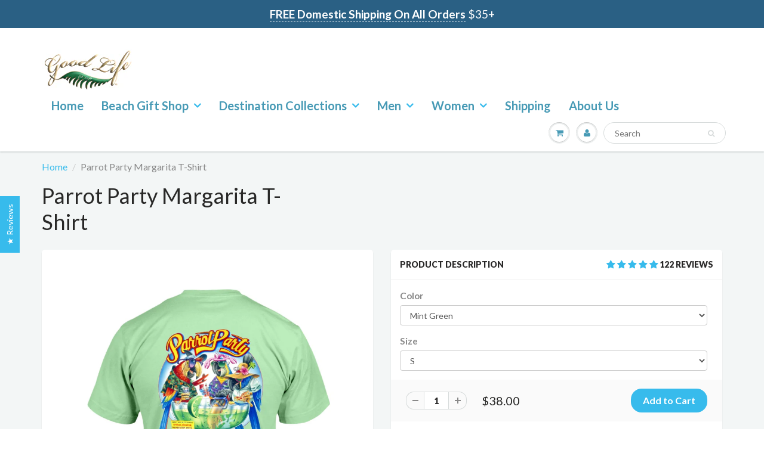

--- FILE ---
content_type: text/html; charset=utf-8
request_url: https://www.goodlifeshirts.com/en-ca/products/6315ed52e0b62d001ca53837
body_size: 39977
content:
<!doctype html>
<html lang="en" class="noIE">
  <!-- Google Tag Manager -->
<script>(function(w,d,s,l,i){w[l]=w[l]||[];w[l].push({'gtm.start':
new Date().getTime(),event:'gtm.js'});var f=d.getElementsByTagName(s)[0],
j=d.createElement(s),dl=l!='dataLayer'?'&l='+l:'';j.async=true;j.src=
'https://www.googletagmanager.com/gtm.js?id='+i+dl;f.parentNode.insertBefore(j,f);
})(window,document,'script','dataLayer','GTM-NVTD9Z3');</script>
<!-- End Google Tag Manager -->
  <meta name="robots" content="index, follow" />

 <head><link rel="preload" href="//www.goodlifeshirts.com/cdn/shop/t/3/assets/ajaxify-shop.js?v=108063951393863481061702547210" as="script"/><link rel="preload" href="//www.goodlifeshirts.com/cdn/shop/t/3/assets/api.jquery.js?v=93887601079240533461590898565" as="script"/><link rel="preload" href="//www.goodlifeshirts.com/cdn/shop/t/3/assets/apps-password.css?v=72235970249008427421516242535" as="style"/><link rel="preload" href="//www.goodlifeshirts.com/cdn/shop/t/3/assets/apps.css?v=97812685848777896851516242535" as="style"/><link rel="preload" href="//www.goodlifeshirts.com/cdn/shop/t/3/assets/filters.js?v=48689913723419692861516242535" as="script"/><link rel="preload" href="//www.goodlifeshirts.com/cdn/shop/t/3/assets/flexslider-product.css?v=26710363194298421361516242535" as="style"/><link rel="preload" href="//www.goodlifeshirts.com/cdn/shop/t/3/assets/flexslider.css?v=47456693941437779171516242536" as="style"/><link rel="preload" href="//www.goodlifeshirts.com/cdn/shop/t/3/assets/jquery.js?v=47904348588243403941590898582" as="script"/><link rel="preload" href="//www.goodlifeshirts.com/cdn/shop/t/3/assets/password.css?v=64821952847926688341702547210" as="style"/><link rel="preload" href="//www.goodlifeshirts.com/cdn/shop/t/3/assets/scripts.js?v=66245577316537128251664062740" as="script"/><link rel="preload" href="//www.goodlifeshirts.com/cdn/shop/t/3/assets/style.css?v=87208156883685193371672936493" as="style"/>
  <meta name="facebook-domain-verification" content="fskjj6ssvapbu1gujimsklrja4i89c" />
   <link rel="stylesheet" href="https://obscure-escarpment-2240.herokuapp.com/stylesheets/bcpo-front.css">
  <script>var bcpo_product={"id":6803798458455,"title":"Parrot Party Margarita T-Shirt","handle":"6315ed52e0b62d001ca53837","description":"\u003cul style=\"margin: 0px 0px 0px 10px; padding: 10px 10px 5px; border: none; outline: none; color: #605f5f; font-family: AvenirNextLTPro, Arial, sans-serif; font-size: 13px; background-color: #ffffff;\"\u003e\n\u003cli style=\"margin: 0px; padding: 0px 0px 5px; border: none; outline: none; list-style: disc !important;\"\u003eClassic fit\u003c\/li\u003e\n\u003cli style=\"margin: 0px; padding: 0px 0px 5px; border: none; outline: none; list-style: disc !important;\"\u003e100% Cotton (203 g\/m²)\u003c\/li\u003e\n\u003cli style=\"margin: 0px; padding: 0px 0px 5px; border: none; outline: none; list-style: disc !important;\"\u003ePreshrunk jersey knit\u003c\/li\u003e\n\u003cli style=\"margin: 0px; padding: 0px 0px 5px; border: none; outline: none; list-style: disc !important;\"\u003eSeamless twin-needle 2.2 cm collar\u003c\/li\u003e\n\u003cli style=\"margin: 0px; padding: 0px 0px 5px; border: none; outline: none; list-style: disc !important;\"\u003eTaped neck and shoulders\u003c\/li\u003e\n\u003cli style=\"margin: 0px; padding: 0px 0px 5px; border: none; outline: none; list-style: disc !important;\"\u003eTear away label\u003c\/li\u003e\n\u003cli style=\"margin: 0px; padding: 0px 0px 5px; border: none; outline: none; list-style: disc !important;\"\u003eUnisex, machine washable, durable cotton blend\u003c\/li\u003e\n\u003cli style=\"margin: 0px; padding: 0px 0px 5px; border: none; outline: none; list-style: disc !important;\"\u003eFor sizing details, click \u003ca href=\"https:\/\/drive.google.com\/file\/d\/1b1qTGQaNSwvCr7_lFf-UXaVsxWp5zwZk\/view\" target=\"_blank\" rel=\"noopener\"\u003ehere\u003c\/a\u003e.\u003c\/li\u003e\n\u003c\/ul\u003e","published_at":"2022-09-05T08:36:34-04:00","created_at":"2022-09-05T08:36:34-04:00","vendor":"Fuel","type":"Shirts","tags":["parrotparty"],"price":3800,"price_min":3800,"price_max":3800,"available":true,"price_varies":false,"compare_at_price":null,"compare_at_price_min":0,"compare_at_price_max":0,"compare_at_price_varies":false,"variants":[{"id":39937448542295,"title":"Mint Green \/ S","option1":"Mint Green","option2":"S","option3":null,"sku":"FUEL-7A0DBAC","requires_shipping":true,"taxable":true,"featured_image":{"id":29459252248663,"product_id":6803798458455,"position":1,"created_at":"2022-09-05T08:36:43-04:00","updated_at":"2022-09-05T08:36:43-04:00","alt":"edfe0649cd693015ab7531dd52e257c5adb867d48f2792157c630a30ad56ec5a","width":900,"height":1125,"src":"\/\/www.goodlifeshirts.com\/cdn\/shop\/products\/regular_6d1029ad-b44b-450f-8d16-b596dc3586b8.jpg?v=1662381403","variant_ids":[39937448542295,39937448575063,39937448607831,39937448640599,39937448673367,39937448706135]},"available":true,"name":"Parrot Party Margarita T-Shirt - Mint Green \/ S","public_title":"Mint Green \/ S","options":["Mint Green","S"],"price":3800,"weight":454,"compare_at_price":null,"inventory_quantity":0,"inventory_management":null,"inventory_policy":"deny","barcode":null,"featured_media":{"alt":"edfe0649cd693015ab7531dd52e257c5adb867d48f2792157c630a30ad56ec5a","id":21812281737303,"position":1,"preview_image":{"aspect_ratio":0.8,"height":1125,"width":900,"src":"\/\/www.goodlifeshirts.com\/cdn\/shop\/products\/regular_6d1029ad-b44b-450f-8d16-b596dc3586b8.jpg?v=1662381403"}},"requires_selling_plan":false,"selling_plan_allocations":[]},{"id":39937448575063,"title":"Mint Green \/ M","option1":"Mint Green","option2":"M","option3":null,"sku":"FUEL-B7CF428","requires_shipping":true,"taxable":true,"featured_image":{"id":29459252248663,"product_id":6803798458455,"position":1,"created_at":"2022-09-05T08:36:43-04:00","updated_at":"2022-09-05T08:36:43-04:00","alt":"edfe0649cd693015ab7531dd52e257c5adb867d48f2792157c630a30ad56ec5a","width":900,"height":1125,"src":"\/\/www.goodlifeshirts.com\/cdn\/shop\/products\/regular_6d1029ad-b44b-450f-8d16-b596dc3586b8.jpg?v=1662381403","variant_ids":[39937448542295,39937448575063,39937448607831,39937448640599,39937448673367,39937448706135]},"available":true,"name":"Parrot Party Margarita T-Shirt - Mint Green \/ M","public_title":"Mint Green \/ M","options":["Mint Green","M"],"price":3800,"weight":454,"compare_at_price":null,"inventory_quantity":0,"inventory_management":null,"inventory_policy":"deny","barcode":null,"featured_media":{"alt":"edfe0649cd693015ab7531dd52e257c5adb867d48f2792157c630a30ad56ec5a","id":21812281737303,"position":1,"preview_image":{"aspect_ratio":0.8,"height":1125,"width":900,"src":"\/\/www.goodlifeshirts.com\/cdn\/shop\/products\/regular_6d1029ad-b44b-450f-8d16-b596dc3586b8.jpg?v=1662381403"}},"requires_selling_plan":false,"selling_plan_allocations":[]},{"id":39937448607831,"title":"Mint Green \/ L","option1":"Mint Green","option2":"L","option3":null,"sku":"FUEL-91C0B0B","requires_shipping":true,"taxable":true,"featured_image":{"id":29459252248663,"product_id":6803798458455,"position":1,"created_at":"2022-09-05T08:36:43-04:00","updated_at":"2022-09-05T08:36:43-04:00","alt":"edfe0649cd693015ab7531dd52e257c5adb867d48f2792157c630a30ad56ec5a","width":900,"height":1125,"src":"\/\/www.goodlifeshirts.com\/cdn\/shop\/products\/regular_6d1029ad-b44b-450f-8d16-b596dc3586b8.jpg?v=1662381403","variant_ids":[39937448542295,39937448575063,39937448607831,39937448640599,39937448673367,39937448706135]},"available":true,"name":"Parrot Party Margarita T-Shirt - Mint Green \/ L","public_title":"Mint Green \/ L","options":["Mint Green","L"],"price":3800,"weight":454,"compare_at_price":null,"inventory_quantity":0,"inventory_management":null,"inventory_policy":"deny","barcode":null,"featured_media":{"alt":"edfe0649cd693015ab7531dd52e257c5adb867d48f2792157c630a30ad56ec5a","id":21812281737303,"position":1,"preview_image":{"aspect_ratio":0.8,"height":1125,"width":900,"src":"\/\/www.goodlifeshirts.com\/cdn\/shop\/products\/regular_6d1029ad-b44b-450f-8d16-b596dc3586b8.jpg?v=1662381403"}},"requires_selling_plan":false,"selling_plan_allocations":[]},{"id":39937448640599,"title":"Mint Green \/ XL","option1":"Mint Green","option2":"XL","option3":null,"sku":"FUEL-37A034B","requires_shipping":true,"taxable":true,"featured_image":{"id":29459252248663,"product_id":6803798458455,"position":1,"created_at":"2022-09-05T08:36:43-04:00","updated_at":"2022-09-05T08:36:43-04:00","alt":"edfe0649cd693015ab7531dd52e257c5adb867d48f2792157c630a30ad56ec5a","width":900,"height":1125,"src":"\/\/www.goodlifeshirts.com\/cdn\/shop\/products\/regular_6d1029ad-b44b-450f-8d16-b596dc3586b8.jpg?v=1662381403","variant_ids":[39937448542295,39937448575063,39937448607831,39937448640599,39937448673367,39937448706135]},"available":true,"name":"Parrot Party Margarita T-Shirt - Mint Green \/ XL","public_title":"Mint Green \/ XL","options":["Mint Green","XL"],"price":3800,"weight":454,"compare_at_price":null,"inventory_quantity":-2,"inventory_management":null,"inventory_policy":"deny","barcode":null,"featured_media":{"alt":"edfe0649cd693015ab7531dd52e257c5adb867d48f2792157c630a30ad56ec5a","id":21812281737303,"position":1,"preview_image":{"aspect_ratio":0.8,"height":1125,"width":900,"src":"\/\/www.goodlifeshirts.com\/cdn\/shop\/products\/regular_6d1029ad-b44b-450f-8d16-b596dc3586b8.jpg?v=1662381403"}},"requires_selling_plan":false,"selling_plan_allocations":[]},{"id":39937448673367,"title":"Mint Green \/ 2XL","option1":"Mint Green","option2":"2XL","option3":null,"sku":"FUEL-FCC6707","requires_shipping":true,"taxable":true,"featured_image":{"id":29459252248663,"product_id":6803798458455,"position":1,"created_at":"2022-09-05T08:36:43-04:00","updated_at":"2022-09-05T08:36:43-04:00","alt":"edfe0649cd693015ab7531dd52e257c5adb867d48f2792157c630a30ad56ec5a","width":900,"height":1125,"src":"\/\/www.goodlifeshirts.com\/cdn\/shop\/products\/regular_6d1029ad-b44b-450f-8d16-b596dc3586b8.jpg?v=1662381403","variant_ids":[39937448542295,39937448575063,39937448607831,39937448640599,39937448673367,39937448706135]},"available":true,"name":"Parrot Party Margarita T-Shirt - Mint Green \/ 2XL","public_title":"Mint Green \/ 2XL","options":["Mint Green","2XL"],"price":3800,"weight":454,"compare_at_price":null,"inventory_quantity":0,"inventory_management":null,"inventory_policy":"deny","barcode":null,"featured_media":{"alt":"edfe0649cd693015ab7531dd52e257c5adb867d48f2792157c630a30ad56ec5a","id":21812281737303,"position":1,"preview_image":{"aspect_ratio":0.8,"height":1125,"width":900,"src":"\/\/www.goodlifeshirts.com\/cdn\/shop\/products\/regular_6d1029ad-b44b-450f-8d16-b596dc3586b8.jpg?v=1662381403"}},"requires_selling_plan":false,"selling_plan_allocations":[]},{"id":39937448706135,"title":"Mint Green \/ 3XL","option1":"Mint Green","option2":"3XL","option3":null,"sku":"FUEL-EF62E42","requires_shipping":true,"taxable":true,"featured_image":{"id":29459252248663,"product_id":6803798458455,"position":1,"created_at":"2022-09-05T08:36:43-04:00","updated_at":"2022-09-05T08:36:43-04:00","alt":"edfe0649cd693015ab7531dd52e257c5adb867d48f2792157c630a30ad56ec5a","width":900,"height":1125,"src":"\/\/www.goodlifeshirts.com\/cdn\/shop\/products\/regular_6d1029ad-b44b-450f-8d16-b596dc3586b8.jpg?v=1662381403","variant_ids":[39937448542295,39937448575063,39937448607831,39937448640599,39937448673367,39937448706135]},"available":true,"name":"Parrot Party Margarita T-Shirt - Mint Green \/ 3XL","public_title":"Mint Green \/ 3XL","options":["Mint Green","3XL"],"price":3800,"weight":454,"compare_at_price":null,"inventory_quantity":-1,"inventory_management":null,"inventory_policy":"deny","barcode":null,"featured_media":{"alt":"edfe0649cd693015ab7531dd52e257c5adb867d48f2792157c630a30ad56ec5a","id":21812281737303,"position":1,"preview_image":{"aspect_ratio":0.8,"height":1125,"width":900,"src":"\/\/www.goodlifeshirts.com\/cdn\/shop\/products\/regular_6d1029ad-b44b-450f-8d16-b596dc3586b8.jpg?v=1662381403"}},"requires_selling_plan":false,"selling_plan_allocations":[]},{"id":39937448738903,"title":"Sky \/ S","option1":"Sky","option2":"S","option3":null,"sku":"FUEL-97726A3","requires_shipping":true,"taxable":true,"featured_image":{"id":29459252281431,"product_id":6803798458455,"position":2,"created_at":"2022-09-05T08:36:43-04:00","updated_at":"2022-09-05T08:36:43-04:00","alt":"cc25db0c83991fc8f4ba2ff207fca107ccbb7dbe84d3e6b457e5fc0dd095484d","width":900,"height":1125,"src":"\/\/www.goodlifeshirts.com\/cdn\/shop\/products\/regular_c29a2fea-6757-49ba-ad10-c71fc797dd83.jpg?v=1662381403","variant_ids":[39937448738903,39937448771671,39937448804439,39937448837207,39937448869975,39937448902743]},"available":true,"name":"Parrot Party Margarita T-Shirt - Sky \/ S","public_title":"Sky \/ S","options":["Sky","S"],"price":3800,"weight":454,"compare_at_price":null,"inventory_quantity":0,"inventory_management":null,"inventory_policy":"deny","barcode":null,"featured_media":{"alt":"cc25db0c83991fc8f4ba2ff207fca107ccbb7dbe84d3e6b457e5fc0dd095484d","id":21812281770071,"position":2,"preview_image":{"aspect_ratio":0.8,"height":1125,"width":900,"src":"\/\/www.goodlifeshirts.com\/cdn\/shop\/products\/regular_c29a2fea-6757-49ba-ad10-c71fc797dd83.jpg?v=1662381403"}},"requires_selling_plan":false,"selling_plan_allocations":[]},{"id":39937448771671,"title":"Sky \/ M","option1":"Sky","option2":"M","option3":null,"sku":"FUEL-AE6E728","requires_shipping":true,"taxable":true,"featured_image":{"id":29459252281431,"product_id":6803798458455,"position":2,"created_at":"2022-09-05T08:36:43-04:00","updated_at":"2022-09-05T08:36:43-04:00","alt":"cc25db0c83991fc8f4ba2ff207fca107ccbb7dbe84d3e6b457e5fc0dd095484d","width":900,"height":1125,"src":"\/\/www.goodlifeshirts.com\/cdn\/shop\/products\/regular_c29a2fea-6757-49ba-ad10-c71fc797dd83.jpg?v=1662381403","variant_ids":[39937448738903,39937448771671,39937448804439,39937448837207,39937448869975,39937448902743]},"available":true,"name":"Parrot Party Margarita T-Shirt - Sky \/ M","public_title":"Sky \/ M","options":["Sky","M"],"price":3800,"weight":454,"compare_at_price":null,"inventory_quantity":0,"inventory_management":null,"inventory_policy":"deny","barcode":null,"featured_media":{"alt":"cc25db0c83991fc8f4ba2ff207fca107ccbb7dbe84d3e6b457e5fc0dd095484d","id":21812281770071,"position":2,"preview_image":{"aspect_ratio":0.8,"height":1125,"width":900,"src":"\/\/www.goodlifeshirts.com\/cdn\/shop\/products\/regular_c29a2fea-6757-49ba-ad10-c71fc797dd83.jpg?v=1662381403"}},"requires_selling_plan":false,"selling_plan_allocations":[]},{"id":39937448804439,"title":"Sky \/ L","option1":"Sky","option2":"L","option3":null,"sku":"FUEL-2CEF17A","requires_shipping":true,"taxable":true,"featured_image":{"id":29459252281431,"product_id":6803798458455,"position":2,"created_at":"2022-09-05T08:36:43-04:00","updated_at":"2022-09-05T08:36:43-04:00","alt":"cc25db0c83991fc8f4ba2ff207fca107ccbb7dbe84d3e6b457e5fc0dd095484d","width":900,"height":1125,"src":"\/\/www.goodlifeshirts.com\/cdn\/shop\/products\/regular_c29a2fea-6757-49ba-ad10-c71fc797dd83.jpg?v=1662381403","variant_ids":[39937448738903,39937448771671,39937448804439,39937448837207,39937448869975,39937448902743]},"available":true,"name":"Parrot Party Margarita T-Shirt - Sky \/ L","public_title":"Sky \/ L","options":["Sky","L"],"price":3800,"weight":454,"compare_at_price":null,"inventory_quantity":0,"inventory_management":null,"inventory_policy":"deny","barcode":null,"featured_media":{"alt":"cc25db0c83991fc8f4ba2ff207fca107ccbb7dbe84d3e6b457e5fc0dd095484d","id":21812281770071,"position":2,"preview_image":{"aspect_ratio":0.8,"height":1125,"width":900,"src":"\/\/www.goodlifeshirts.com\/cdn\/shop\/products\/regular_c29a2fea-6757-49ba-ad10-c71fc797dd83.jpg?v=1662381403"}},"requires_selling_plan":false,"selling_plan_allocations":[]},{"id":39937448837207,"title":"Sky \/ XL","option1":"Sky","option2":"XL","option3":null,"sku":"FUEL-382636E","requires_shipping":true,"taxable":true,"featured_image":{"id":29459252281431,"product_id":6803798458455,"position":2,"created_at":"2022-09-05T08:36:43-04:00","updated_at":"2022-09-05T08:36:43-04:00","alt":"cc25db0c83991fc8f4ba2ff207fca107ccbb7dbe84d3e6b457e5fc0dd095484d","width":900,"height":1125,"src":"\/\/www.goodlifeshirts.com\/cdn\/shop\/products\/regular_c29a2fea-6757-49ba-ad10-c71fc797dd83.jpg?v=1662381403","variant_ids":[39937448738903,39937448771671,39937448804439,39937448837207,39937448869975,39937448902743]},"available":true,"name":"Parrot Party Margarita T-Shirt - Sky \/ XL","public_title":"Sky \/ XL","options":["Sky","XL"],"price":3800,"weight":454,"compare_at_price":null,"inventory_quantity":0,"inventory_management":null,"inventory_policy":"deny","barcode":null,"featured_media":{"alt":"cc25db0c83991fc8f4ba2ff207fca107ccbb7dbe84d3e6b457e5fc0dd095484d","id":21812281770071,"position":2,"preview_image":{"aspect_ratio":0.8,"height":1125,"width":900,"src":"\/\/www.goodlifeshirts.com\/cdn\/shop\/products\/regular_c29a2fea-6757-49ba-ad10-c71fc797dd83.jpg?v=1662381403"}},"requires_selling_plan":false,"selling_plan_allocations":[]},{"id":39937448869975,"title":"Sky \/ 2XL","option1":"Sky","option2":"2XL","option3":null,"sku":"FUEL-0759A26","requires_shipping":true,"taxable":true,"featured_image":{"id":29459252281431,"product_id":6803798458455,"position":2,"created_at":"2022-09-05T08:36:43-04:00","updated_at":"2022-09-05T08:36:43-04:00","alt":"cc25db0c83991fc8f4ba2ff207fca107ccbb7dbe84d3e6b457e5fc0dd095484d","width":900,"height":1125,"src":"\/\/www.goodlifeshirts.com\/cdn\/shop\/products\/regular_c29a2fea-6757-49ba-ad10-c71fc797dd83.jpg?v=1662381403","variant_ids":[39937448738903,39937448771671,39937448804439,39937448837207,39937448869975,39937448902743]},"available":true,"name":"Parrot Party Margarita T-Shirt - Sky \/ 2XL","public_title":"Sky \/ 2XL","options":["Sky","2XL"],"price":3800,"weight":454,"compare_at_price":null,"inventory_quantity":0,"inventory_management":null,"inventory_policy":"deny","barcode":null,"featured_media":{"alt":"cc25db0c83991fc8f4ba2ff207fca107ccbb7dbe84d3e6b457e5fc0dd095484d","id":21812281770071,"position":2,"preview_image":{"aspect_ratio":0.8,"height":1125,"width":900,"src":"\/\/www.goodlifeshirts.com\/cdn\/shop\/products\/regular_c29a2fea-6757-49ba-ad10-c71fc797dd83.jpg?v=1662381403"}},"requires_selling_plan":false,"selling_plan_allocations":[]},{"id":39937448902743,"title":"Sky \/ 3XL","option1":"Sky","option2":"3XL","option3":null,"sku":"FUEL-270BB12","requires_shipping":true,"taxable":true,"featured_image":{"id":29459252281431,"product_id":6803798458455,"position":2,"created_at":"2022-09-05T08:36:43-04:00","updated_at":"2022-09-05T08:36:43-04:00","alt":"cc25db0c83991fc8f4ba2ff207fca107ccbb7dbe84d3e6b457e5fc0dd095484d","width":900,"height":1125,"src":"\/\/www.goodlifeshirts.com\/cdn\/shop\/products\/regular_c29a2fea-6757-49ba-ad10-c71fc797dd83.jpg?v=1662381403","variant_ids":[39937448738903,39937448771671,39937448804439,39937448837207,39937448869975,39937448902743]},"available":true,"name":"Parrot Party Margarita T-Shirt - Sky \/ 3XL","public_title":"Sky \/ 3XL","options":["Sky","3XL"],"price":3800,"weight":454,"compare_at_price":null,"inventory_quantity":0,"inventory_management":null,"inventory_policy":"deny","barcode":null,"featured_media":{"alt":"cc25db0c83991fc8f4ba2ff207fca107ccbb7dbe84d3e6b457e5fc0dd095484d","id":21812281770071,"position":2,"preview_image":{"aspect_ratio":0.8,"height":1125,"width":900,"src":"\/\/www.goodlifeshirts.com\/cdn\/shop\/products\/regular_c29a2fea-6757-49ba-ad10-c71fc797dd83.jpg?v=1662381403"}},"requires_selling_plan":false,"selling_plan_allocations":[]}],"images":["\/\/www.goodlifeshirts.com\/cdn\/shop\/products\/regular_6d1029ad-b44b-450f-8d16-b596dc3586b8.jpg?v=1662381403","\/\/www.goodlifeshirts.com\/cdn\/shop\/products\/regular_c29a2fea-6757-49ba-ad10-c71fc797dd83.jpg?v=1662381403"],"featured_image":"\/\/www.goodlifeshirts.com\/cdn\/shop\/products\/regular_6d1029ad-b44b-450f-8d16-b596dc3586b8.jpg?v=1662381403","options":["Color","Size"],"media":[{"alt":"edfe0649cd693015ab7531dd52e257c5adb867d48f2792157c630a30ad56ec5a","id":21812281737303,"position":1,"preview_image":{"aspect_ratio":0.8,"height":1125,"width":900,"src":"\/\/www.goodlifeshirts.com\/cdn\/shop\/products\/regular_6d1029ad-b44b-450f-8d16-b596dc3586b8.jpg?v=1662381403"},"aspect_ratio":0.8,"height":1125,"media_type":"image","src":"\/\/www.goodlifeshirts.com\/cdn\/shop\/products\/regular_6d1029ad-b44b-450f-8d16-b596dc3586b8.jpg?v=1662381403","width":900},{"alt":"cc25db0c83991fc8f4ba2ff207fca107ccbb7dbe84d3e6b457e5fc0dd095484d","id":21812281770071,"position":2,"preview_image":{"aspect_ratio":0.8,"height":1125,"width":900,"src":"\/\/www.goodlifeshirts.com\/cdn\/shop\/products\/regular_c29a2fea-6757-49ba-ad10-c71fc797dd83.jpg?v=1662381403"},"aspect_ratio":0.8,"height":1125,"media_type":"image","src":"\/\/www.goodlifeshirts.com\/cdn\/shop\/products\/regular_c29a2fea-6757-49ba-ad10-c71fc797dd83.jpg?v=1662381403","width":900}],"requires_selling_plan":false,"selling_plan_groups":[],"content":"\u003cul style=\"margin: 0px 0px 0px 10px; padding: 10px 10px 5px; border: none; outline: none; color: #605f5f; font-family: AvenirNextLTPro, Arial, sans-serif; font-size: 13px; background-color: #ffffff;\"\u003e\n\u003cli style=\"margin: 0px; padding: 0px 0px 5px; border: none; outline: none; list-style: disc !important;\"\u003eClassic fit\u003c\/li\u003e\n\u003cli style=\"margin: 0px; padding: 0px 0px 5px; border: none; outline: none; list-style: disc !important;\"\u003e100% Cotton (203 g\/m²)\u003c\/li\u003e\n\u003cli style=\"margin: 0px; padding: 0px 0px 5px; border: none; outline: none; list-style: disc !important;\"\u003ePreshrunk jersey knit\u003c\/li\u003e\n\u003cli style=\"margin: 0px; padding: 0px 0px 5px; border: none; outline: none; list-style: disc !important;\"\u003eSeamless twin-needle 2.2 cm collar\u003c\/li\u003e\n\u003cli style=\"margin: 0px; padding: 0px 0px 5px; border: none; outline: none; list-style: disc !important;\"\u003eTaped neck and shoulders\u003c\/li\u003e\n\u003cli style=\"margin: 0px; padding: 0px 0px 5px; border: none; outline: none; list-style: disc !important;\"\u003eTear away label\u003c\/li\u003e\n\u003cli style=\"margin: 0px; padding: 0px 0px 5px; border: none; outline: none; list-style: disc !important;\"\u003eUnisex, machine washable, durable cotton blend\u003c\/li\u003e\n\u003cli style=\"margin: 0px; padding: 0px 0px 5px; border: none; outline: none; list-style: disc !important;\"\u003eFor sizing details, click \u003ca href=\"https:\/\/drive.google.com\/file\/d\/1b1qTGQaNSwvCr7_lFf-UXaVsxWp5zwZk\/view\" target=\"_blank\" rel=\"noopener\"\u003ehere\u003c\/a\u003e.\u003c\/li\u003e\n\u003c\/ul\u003e"};  var bcpo_settings={"fallback":"default","auto_select":"on","border_style":"round","tooltips":"show","sold_out_style":"transparent","jumbo_colors":"on","jumbo_images":"on","circle_swatches":"on","storewide_preorders":"off","override_ajax":"off","money_format2":"","global_auto_image_options":"Color","global_color_options":"","global_colors":[{"key":"","value":"ecf42f"}]};var bcpo_cdn = "//www.goodlifeshirts.com/cdn/shop/t/3/assets/bcpo_cdn?v=1991";var inventory_quantity = [];inventory_quantity.push(0);inventory_quantity.push(0);inventory_quantity.push(0);inventory_quantity.push(-2);inventory_quantity.push(0);inventory_quantity.push(-1);inventory_quantity.push(0);inventory_quantity.push(0);inventory_quantity.push(0);inventory_quantity.push(0);inventory_quantity.push(0);inventory_quantity.push(0);if(bcpo_product) { for (var i = 0; i < bcpo_product.variants.length; i += 1) { bcpo_product.variants[i].inventory_quantity = inventory_quantity[i]; }}</script>

    <meta name="msvalidate.01" content="C6D1997626F8F51484875861AF5121B3" />
 <!-- "snippets/SEOManager.liquid" was not rendered, the associated app was uninstalled --> 
    <!-- Basic page needs ================================================== -->
    <meta charset="utf-8">
    <meta name="viewport" content="width=device-width, initial-scale=1, maximum-scale=1">

    <!-- Title and description ================================================== -->
    

    <!-- Helpers ================================================== -->
    
  <meta property="og:type" content="product">
  <meta property="og:title" content="Parrot Party Margarita T-Shirt">
  
  <meta property="og:image" content="http://www.goodlifeshirts.com/cdn/shop/products/regular_6d1029ad-b44b-450f-8d16-b596dc3586b8_800x.jpg?v=1662381403">
  <meta property="og:image:secure_url" content="https://www.goodlifeshirts.com/cdn/shop/products/regular_6d1029ad-b44b-450f-8d16-b596dc3586b8_800x.jpg?v=1662381403">
  
  <meta property="og:image" content="http://www.goodlifeshirts.com/cdn/shop/products/regular_c29a2fea-6757-49ba-ad10-c71fc797dd83_800x.jpg?v=1662381403">
  <meta property="og:image:secure_url" content="https://www.goodlifeshirts.com/cdn/shop/products/regular_c29a2fea-6757-49ba-ad10-c71fc797dd83_800x.jpg?v=1662381403">
  
  <meta property="og:price:amount" content="38.00">
  <meta property="og:price:currency" content="USD">


  <meta property="og:description" content="Classic fit 100% Cotton (203 g/m²) Preshrunk jersey knit Seamless twin-needle 2.2 cm collar Taped neck and shoulders Tear away label Unisex, machine washable, durable cotton blend For sizing details, click here.">

  <meta property="og:url" content="https://www.goodlifeshirts.com/en-ca/products/6315ed52e0b62d001ca53837">
  <meta property="og:site_name" content="Good Life Apparel">



<meta name="twitter:card" content="summary">

  <meta name="twitter:title" content="Parrot Party Margarita T-Shirt">
  <meta name="twitter:description" content="
Classic fit
100% Cotton (203 g/m²)
Preshrunk jersey knit
Seamless twin-needle 2.2 cm collar
Taped neck and shoulders
Tear away label
Unisex, machine washable, durable cotton blend
For sizing details, click here.
">
  <meta name="twitter:image" content="https://www.goodlifeshirts.com/cdn/shop/products/regular_6d1029ad-b44b-450f-8d16-b596dc3586b8_800x.jpg?v=1662381403">
  <meta name="twitter:image:width" content="240">
  <meta name="twitter:image:height" content="240">

    <link rel="canonical" href="https://www.goodlifeshirts.com/en-ca/products/6315ed52e0b62d001ca53837">
    <meta name="viewport" content="width=device-width,initial-scale=1">
    <meta name="theme-color" content="#37bbec">

    
    <link rel="shortcut icon" href="//www.goodlifeshirts.com/cdn/shop/t/3/assets/favicon.png?v=162644606239639856911663982057" type="image/png" />
    
    <link href="//www.goodlifeshirts.com/cdn/shop/t/3/assets/apps.css?v=97812685848777896851516242535" rel="stylesheet" type="text/css" media="all" />
    <link href="//www.goodlifeshirts.com/cdn/shop/t/3/assets/style.css?v=87208156883685193371672936493" rel="stylesheet" type="text/css" media="all" />
    <link href="//www.goodlifeshirts.com/cdn/shop/t/3/assets/flexslider.css?v=47456693941437779171516242536" rel="stylesheet" type="text/css" media="all" />
    <link href="//www.goodlifeshirts.com/cdn/shop/t/3/assets/flexslider-product.css?v=26710363194298421361516242535" rel="stylesheet" type="text/css" media="all" />
    
    <link rel="stylesheet" type="text/css" href="//fonts.googleapis.com/css?family=Lato:300,400,700,900">
    
    

    <!-- Header hook for plugins ================================================== -->
    <script>window.performance && window.performance.mark && window.performance.mark('shopify.content_for_header.start');</script><meta name="facebook-domain-verification" content="fskjj6ssvapbu1gujimsklrja4i89c">
<meta name="google-site-verification" content="11_Me4vQ0Zl2XrohzLfnwOqvRwWAIKrotTgTfS5D9c0">
<meta id="shopify-digital-wallet" name="shopify-digital-wallet" content="/171172/digital_wallets/dialog">
<meta name="shopify-checkout-api-token" content="6bfd4b2298859401c8344d35fde29a8d">
<meta id="in-context-paypal-metadata" data-shop-id="171172" data-venmo-supported="false" data-environment="production" data-locale="en_US" data-paypal-v4="true" data-currency="CAD">
<link rel="alternate" hreflang="x-default" href="https://www.goodlifeshirts.com/products/6315ed52e0b62d001ca53837">
<link rel="alternate" hreflang="en" href="https://www.goodlifeshirts.com/products/6315ed52e0b62d001ca53837">
<link rel="alternate" hreflang="en-CA" href="https://www.goodlifeshirts.com/en-ca/products/6315ed52e0b62d001ca53837">
<link rel="alternate" type="application/json+oembed" href="https://www.goodlifeshirts.com/en-ca/products/6315ed52e0b62d001ca53837.oembed">
<script async="async" src="/checkouts/internal/preloads.js?locale=en-CA"></script>
<link rel="preconnect" href="https://shop.app" crossorigin="anonymous">
<script async="async" src="https://shop.app/checkouts/internal/preloads.js?locale=en-CA&shop_id=171172" crossorigin="anonymous"></script>
<script id="apple-pay-shop-capabilities" type="application/json">{"shopId":171172,"countryCode":"US","currencyCode":"CAD","merchantCapabilities":["supports3DS"],"merchantId":"gid:\/\/shopify\/Shop\/171172","merchantName":"Good Life Apparel","requiredBillingContactFields":["postalAddress","email"],"requiredShippingContactFields":["postalAddress","email"],"shippingType":"shipping","supportedNetworks":["visa","masterCard","amex","discover","elo","jcb"],"total":{"type":"pending","label":"Good Life Apparel","amount":"1.00"},"shopifyPaymentsEnabled":true,"supportsSubscriptions":true}</script>
<script id="shopify-features" type="application/json">{"accessToken":"6bfd4b2298859401c8344d35fde29a8d","betas":["rich-media-storefront-analytics"],"domain":"www.goodlifeshirts.com","predictiveSearch":true,"shopId":171172,"locale":"en"}</script>
<script>var Shopify = Shopify || {};
Shopify.shop = "goodlife.myshopify.com";
Shopify.locale = "en";
Shopify.currency = {"active":"CAD","rate":"1.3889057"};
Shopify.country = "CA";
Shopify.theme = {"name":"ShowTime","id":9101869086,"schema_name":"ShowTime","schema_version":"5.0.9","theme_store_id":687,"role":"main"};
Shopify.theme.handle = "null";
Shopify.theme.style = {"id":null,"handle":null};
Shopify.cdnHost = "www.goodlifeshirts.com/cdn";
Shopify.routes = Shopify.routes || {};
Shopify.routes.root = "/en-ca/";</script>
<script type="module">!function(o){(o.Shopify=o.Shopify||{}).modules=!0}(window);</script>
<script>!function(o){function n(){var o=[];function n(){o.push(Array.prototype.slice.apply(arguments))}return n.q=o,n}var t=o.Shopify=o.Shopify||{};t.loadFeatures=n(),t.autoloadFeatures=n()}(window);</script>
<script>
  window.ShopifyPay = window.ShopifyPay || {};
  window.ShopifyPay.apiHost = "shop.app\/pay";
  window.ShopifyPay.redirectState = null;
</script>
<script id="shop-js-analytics" type="application/json">{"pageType":"product"}</script>
<script defer="defer" async type="module" src="//www.goodlifeshirts.com/cdn/shopifycloud/shop-js/modules/v2/client.init-shop-cart-sync_BT-GjEfc.en.esm.js"></script>
<script defer="defer" async type="module" src="//www.goodlifeshirts.com/cdn/shopifycloud/shop-js/modules/v2/chunk.common_D58fp_Oc.esm.js"></script>
<script defer="defer" async type="module" src="//www.goodlifeshirts.com/cdn/shopifycloud/shop-js/modules/v2/chunk.modal_xMitdFEc.esm.js"></script>
<script type="module">
  await import("//www.goodlifeshirts.com/cdn/shopifycloud/shop-js/modules/v2/client.init-shop-cart-sync_BT-GjEfc.en.esm.js");
await import("//www.goodlifeshirts.com/cdn/shopifycloud/shop-js/modules/v2/chunk.common_D58fp_Oc.esm.js");
await import("//www.goodlifeshirts.com/cdn/shopifycloud/shop-js/modules/v2/chunk.modal_xMitdFEc.esm.js");

  window.Shopify.SignInWithShop?.initShopCartSync?.({"fedCMEnabled":true,"windoidEnabled":true});

</script>
<script>
  window.Shopify = window.Shopify || {};
  if (!window.Shopify.featureAssets) window.Shopify.featureAssets = {};
  window.Shopify.featureAssets['shop-js'] = {"shop-cart-sync":["modules/v2/client.shop-cart-sync_DZOKe7Ll.en.esm.js","modules/v2/chunk.common_D58fp_Oc.esm.js","modules/v2/chunk.modal_xMitdFEc.esm.js"],"init-fed-cm":["modules/v2/client.init-fed-cm_B6oLuCjv.en.esm.js","modules/v2/chunk.common_D58fp_Oc.esm.js","modules/v2/chunk.modal_xMitdFEc.esm.js"],"shop-cash-offers":["modules/v2/client.shop-cash-offers_D2sdYoxE.en.esm.js","modules/v2/chunk.common_D58fp_Oc.esm.js","modules/v2/chunk.modal_xMitdFEc.esm.js"],"shop-login-button":["modules/v2/client.shop-login-button_QeVjl5Y3.en.esm.js","modules/v2/chunk.common_D58fp_Oc.esm.js","modules/v2/chunk.modal_xMitdFEc.esm.js"],"pay-button":["modules/v2/client.pay-button_DXTOsIq6.en.esm.js","modules/v2/chunk.common_D58fp_Oc.esm.js","modules/v2/chunk.modal_xMitdFEc.esm.js"],"shop-button":["modules/v2/client.shop-button_DQZHx9pm.en.esm.js","modules/v2/chunk.common_D58fp_Oc.esm.js","modules/v2/chunk.modal_xMitdFEc.esm.js"],"avatar":["modules/v2/client.avatar_BTnouDA3.en.esm.js"],"init-windoid":["modules/v2/client.init-windoid_CR1B-cfM.en.esm.js","modules/v2/chunk.common_D58fp_Oc.esm.js","modules/v2/chunk.modal_xMitdFEc.esm.js"],"init-shop-for-new-customer-accounts":["modules/v2/client.init-shop-for-new-customer-accounts_C_vY_xzh.en.esm.js","modules/v2/client.shop-login-button_QeVjl5Y3.en.esm.js","modules/v2/chunk.common_D58fp_Oc.esm.js","modules/v2/chunk.modal_xMitdFEc.esm.js"],"init-shop-email-lookup-coordinator":["modules/v2/client.init-shop-email-lookup-coordinator_BI7n9ZSv.en.esm.js","modules/v2/chunk.common_D58fp_Oc.esm.js","modules/v2/chunk.modal_xMitdFEc.esm.js"],"init-shop-cart-sync":["modules/v2/client.init-shop-cart-sync_BT-GjEfc.en.esm.js","modules/v2/chunk.common_D58fp_Oc.esm.js","modules/v2/chunk.modal_xMitdFEc.esm.js"],"shop-toast-manager":["modules/v2/client.shop-toast-manager_DiYdP3xc.en.esm.js","modules/v2/chunk.common_D58fp_Oc.esm.js","modules/v2/chunk.modal_xMitdFEc.esm.js"],"init-customer-accounts":["modules/v2/client.init-customer-accounts_D9ZNqS-Q.en.esm.js","modules/v2/client.shop-login-button_QeVjl5Y3.en.esm.js","modules/v2/chunk.common_D58fp_Oc.esm.js","modules/v2/chunk.modal_xMitdFEc.esm.js"],"init-customer-accounts-sign-up":["modules/v2/client.init-customer-accounts-sign-up_iGw4briv.en.esm.js","modules/v2/client.shop-login-button_QeVjl5Y3.en.esm.js","modules/v2/chunk.common_D58fp_Oc.esm.js","modules/v2/chunk.modal_xMitdFEc.esm.js"],"shop-follow-button":["modules/v2/client.shop-follow-button_CqMgW2wH.en.esm.js","modules/v2/chunk.common_D58fp_Oc.esm.js","modules/v2/chunk.modal_xMitdFEc.esm.js"],"checkout-modal":["modules/v2/client.checkout-modal_xHeaAweL.en.esm.js","modules/v2/chunk.common_D58fp_Oc.esm.js","modules/v2/chunk.modal_xMitdFEc.esm.js"],"shop-login":["modules/v2/client.shop-login_D91U-Q7h.en.esm.js","modules/v2/chunk.common_D58fp_Oc.esm.js","modules/v2/chunk.modal_xMitdFEc.esm.js"],"lead-capture":["modules/v2/client.lead-capture_BJmE1dJe.en.esm.js","modules/v2/chunk.common_D58fp_Oc.esm.js","modules/v2/chunk.modal_xMitdFEc.esm.js"],"payment-terms":["modules/v2/client.payment-terms_Ci9AEqFq.en.esm.js","modules/v2/chunk.common_D58fp_Oc.esm.js","modules/v2/chunk.modal_xMitdFEc.esm.js"]};
</script>
<script>(function() {
  var isLoaded = false;
  function asyncLoad() {
    if (isLoaded) return;
    isLoaded = true;
    var urls = ["\/\/cdn.shopify.com\/proxy\/0a80f2cc87c2d0f9b535578debcbe4f6aaaa6f31c592053d21144d6e538f9bc5\/static.cdn.printful.com\/static\/js\/external\/shopify-product-customizer.js?v=0.28\u0026shop=goodlife.myshopify.com\u0026sp-cache-control=cHVibGljLCBtYXgtYWdlPTkwMA","https:\/\/trust.conversionbear.com\/script?app=trust_badge\u0026shop=goodlife.myshopify.com"];
    for (var i = 0; i < urls.length; i++) {
      var s = document.createElement('script');
      s.type = 'text/javascript';
      s.async = true;
      s.src = urls[i];
      var x = document.getElementsByTagName('script')[0];
      x.parentNode.insertBefore(s, x);
    }
  };
  if(window.attachEvent) {
    window.attachEvent('onload', asyncLoad);
  } else {
    window.addEventListener('load', asyncLoad, false);
  }
})();</script>
<script id="__st">var __st={"a":171172,"offset":-18000,"reqid":"94a6b1ca-a149-4324-be22-a0fc3c92c375-1769397339","pageurl":"www.goodlifeshirts.com\/en-ca\/products\/6315ed52e0b62d001ca53837","u":"54a1bdd507b9","p":"product","rtyp":"product","rid":6803798458455};</script>
<script>window.ShopifyPaypalV4VisibilityTracking = true;</script>
<script id="captcha-bootstrap">!function(){'use strict';const t='contact',e='account',n='new_comment',o=[[t,t],['blogs',n],['comments',n],[t,'customer']],c=[[e,'customer_login'],[e,'guest_login'],[e,'recover_customer_password'],[e,'create_customer']],r=t=>t.map((([t,e])=>`form[action*='/${t}']:not([data-nocaptcha='true']) input[name='form_type'][value='${e}']`)).join(','),a=t=>()=>t?[...document.querySelectorAll(t)].map((t=>t.form)):[];function s(){const t=[...o],e=r(t);return a(e)}const i='password',u='form_key',d=['recaptcha-v3-token','g-recaptcha-response','h-captcha-response',i],f=()=>{try{return window.sessionStorage}catch{return}},m='__shopify_v',_=t=>t.elements[u];function p(t,e,n=!1){try{const o=window.sessionStorage,c=JSON.parse(o.getItem(e)),{data:r}=function(t){const{data:e,action:n}=t;return t[m]||n?{data:e,action:n}:{data:t,action:n}}(c);for(const[e,n]of Object.entries(r))t.elements[e]&&(t.elements[e].value=n);n&&o.removeItem(e)}catch(o){console.error('form repopulation failed',{error:o})}}const l='form_type',E='cptcha';function T(t){t.dataset[E]=!0}const w=window,h=w.document,L='Shopify',v='ce_forms',y='captcha';let A=!1;((t,e)=>{const n=(g='f06e6c50-85a8-45c8-87d0-21a2b65856fe',I='https://cdn.shopify.com/shopifycloud/storefront-forms-hcaptcha/ce_storefront_forms_captcha_hcaptcha.v1.5.2.iife.js',D={infoText:'Protected by hCaptcha',privacyText:'Privacy',termsText:'Terms'},(t,e,n)=>{const o=w[L][v],c=o.bindForm;if(c)return c(t,g,e,D).then(n);var r;o.q.push([[t,g,e,D],n]),r=I,A||(h.body.append(Object.assign(h.createElement('script'),{id:'captcha-provider',async:!0,src:r})),A=!0)});var g,I,D;w[L]=w[L]||{},w[L][v]=w[L][v]||{},w[L][v].q=[],w[L][y]=w[L][y]||{},w[L][y].protect=function(t,e){n(t,void 0,e),T(t)},Object.freeze(w[L][y]),function(t,e,n,w,h,L){const[v,y,A,g]=function(t,e,n){const i=e?o:[],u=t?c:[],d=[...i,...u],f=r(d),m=r(i),_=r(d.filter((([t,e])=>n.includes(e))));return[a(f),a(m),a(_),s()]}(w,h,L),I=t=>{const e=t.target;return e instanceof HTMLFormElement?e:e&&e.form},D=t=>v().includes(t);t.addEventListener('submit',(t=>{const e=I(t);if(!e)return;const n=D(e)&&!e.dataset.hcaptchaBound&&!e.dataset.recaptchaBound,o=_(e),c=g().includes(e)&&(!o||!o.value);(n||c)&&t.preventDefault(),c&&!n&&(function(t){try{if(!f())return;!function(t){const e=f();if(!e)return;const n=_(t);if(!n)return;const o=n.value;o&&e.removeItem(o)}(t);const e=Array.from(Array(32),(()=>Math.random().toString(36)[2])).join('');!function(t,e){_(t)||t.append(Object.assign(document.createElement('input'),{type:'hidden',name:u})),t.elements[u].value=e}(t,e),function(t,e){const n=f();if(!n)return;const o=[...t.querySelectorAll(`input[type='${i}']`)].map((({name:t})=>t)),c=[...d,...o],r={};for(const[a,s]of new FormData(t).entries())c.includes(a)||(r[a]=s);n.setItem(e,JSON.stringify({[m]:1,action:t.action,data:r}))}(t,e)}catch(e){console.error('failed to persist form',e)}}(e),e.submit())}));const S=(t,e)=>{t&&!t.dataset[E]&&(n(t,e.some((e=>e===t))),T(t))};for(const o of['focusin','change'])t.addEventListener(o,(t=>{const e=I(t);D(e)&&S(e,y())}));const B=e.get('form_key'),M=e.get(l),P=B&&M;t.addEventListener('DOMContentLoaded',(()=>{const t=y();if(P)for(const e of t)e.elements[l].value===M&&p(e,B);[...new Set([...A(),...v().filter((t=>'true'===t.dataset.shopifyCaptcha))])].forEach((e=>S(e,t)))}))}(h,new URLSearchParams(w.location.search),n,t,e,['guest_login'])})(!0,!0)}();</script>
<script integrity="sha256-4kQ18oKyAcykRKYeNunJcIwy7WH5gtpwJnB7kiuLZ1E=" data-source-attribution="shopify.loadfeatures" defer="defer" src="//www.goodlifeshirts.com/cdn/shopifycloud/storefront/assets/storefront/load_feature-a0a9edcb.js" crossorigin="anonymous"></script>
<script crossorigin="anonymous" defer="defer" src="//www.goodlifeshirts.com/cdn/shopifycloud/storefront/assets/shopify_pay/storefront-65b4c6d7.js?v=20250812"></script>
<script data-source-attribution="shopify.dynamic_checkout.dynamic.init">var Shopify=Shopify||{};Shopify.PaymentButton=Shopify.PaymentButton||{isStorefrontPortableWallets:!0,init:function(){window.Shopify.PaymentButton.init=function(){};var t=document.createElement("script");t.src="https://www.goodlifeshirts.com/cdn/shopifycloud/portable-wallets/latest/portable-wallets.en.js",t.type="module",document.head.appendChild(t)}};
</script>
<script data-source-attribution="shopify.dynamic_checkout.buyer_consent">
  function portableWalletsHideBuyerConsent(e){var t=document.getElementById("shopify-buyer-consent"),n=document.getElementById("shopify-subscription-policy-button");t&&n&&(t.classList.add("hidden"),t.setAttribute("aria-hidden","true"),n.removeEventListener("click",e))}function portableWalletsShowBuyerConsent(e){var t=document.getElementById("shopify-buyer-consent"),n=document.getElementById("shopify-subscription-policy-button");t&&n&&(t.classList.remove("hidden"),t.removeAttribute("aria-hidden"),n.addEventListener("click",e))}window.Shopify?.PaymentButton&&(window.Shopify.PaymentButton.hideBuyerConsent=portableWalletsHideBuyerConsent,window.Shopify.PaymentButton.showBuyerConsent=portableWalletsShowBuyerConsent);
</script>
<script data-source-attribution="shopify.dynamic_checkout.cart.bootstrap">document.addEventListener("DOMContentLoaded",(function(){function t(){return document.querySelector("shopify-accelerated-checkout-cart, shopify-accelerated-checkout")}if(t())Shopify.PaymentButton.init();else{new MutationObserver((function(e,n){t()&&(Shopify.PaymentButton.init(),n.disconnect())})).observe(document.body,{childList:!0,subtree:!0})}}));
</script>
<link id="shopify-accelerated-checkout-styles" rel="stylesheet" media="screen" href="https://www.goodlifeshirts.com/cdn/shopifycloud/portable-wallets/latest/accelerated-checkout-backwards-compat.css" crossorigin="anonymous">
<style id="shopify-accelerated-checkout-cart">
        #shopify-buyer-consent {
  margin-top: 1em;
  display: inline-block;
  width: 100%;
}

#shopify-buyer-consent.hidden {
  display: none;
}

#shopify-subscription-policy-button {
  background: none;
  border: none;
  padding: 0;
  text-decoration: underline;
  font-size: inherit;
  cursor: pointer;
}

#shopify-subscription-policy-button::before {
  box-shadow: none;
}

      </style>

<script>window.performance && window.performance.mark && window.performance.mark('shopify.content_for_header.end');</script>

    <!--[if lt IE 9]>
    <script src="//html5shiv.googlecode.com/svn/trunk/html5.js" type="text/javascript"></script>
    <![endif]-->

    

    <script src="//www.goodlifeshirts.com/cdn/shop/t/3/assets/jquery.js?v=47904348588243403941590898582" type="text/javascript"></script>
    
    
    <!-- Theme Global App JS ================================================== -->
    <script>
      var app = app || {
        data:{
          template:"product",
          money_format: "${{amount}}"
        }
      }
      console.log(app.data.money_format);
    </script>

<!-- GSSTART Show variants. Do not change -->

<!-- Show variants code end. Do not change GSEND -->  
<!-- Start of Judge.me Core -->
<link rel="dns-prefetch" href="https://cdn.judge.me/">
<script data-cfasync='false' class='jdgm-settings-script'>window.jdgmSettings={"pagination":5,"disable_web_reviews":false,"badge_no_review_text":"No reviews","badge_n_reviews_text":"{{ n }} review/reviews","hide_badge_preview_if_no_reviews":false,"badge_hide_text":false,"enforce_center_preview_badge":false,"widget_title":"Customer Reviews","widget_open_form_text":"Write a review","widget_close_form_text":"Cancel review","widget_refresh_page_text":"Refresh page","widget_summary_text":"Based on {{ number_of_reviews }} review/reviews","widget_no_review_text":"Be the first to write a review","widget_name_field_text":"Display name","widget_verified_name_field_text":"Verified Name (public)","widget_name_placeholder_text":"Display name","widget_required_field_error_text":"This field is required.","widget_email_field_text":"Email address","widget_verified_email_field_text":"Verified Email (private, can not be edited)","widget_email_placeholder_text":"Your email address","widget_email_field_error_text":"Please enter a valid email address.","widget_rating_field_text":"Rating","widget_review_title_field_text":"Review Title","widget_review_title_placeholder_text":"Give your review a title","widget_review_body_field_text":"Review content","widget_review_body_placeholder_text":"Start writing here...","widget_pictures_field_text":"Picture/Video (optional)","widget_submit_review_text":"Submit Review","widget_submit_verified_review_text":"Submit Verified Review","widget_submit_success_msg_with_auto_publish":"Thank you! Please refresh the page in a few moments to see your review. You can remove or edit your review by logging into \u003ca href='https://judge.me/login' target='_blank' rel='nofollow noopener'\u003eJudge.me\u003c/a\u003e","widget_submit_success_msg_no_auto_publish":"Thank you! Your review will be published as soon as it is approved by the shop admin. You can remove or edit your review by logging into \u003ca href='https://judge.me/login' target='_blank' rel='nofollow noopener'\u003eJudge.me\u003c/a\u003e","widget_show_default_reviews_out_of_total_text":"Showing {{ n_reviews_shown }} out of {{ n_reviews }} reviews.","widget_show_all_link_text":"Show all","widget_show_less_link_text":"Show less","widget_author_said_text":"{{ reviewer_name }} said:","widget_days_text":"{{ n }} days ago","widget_weeks_text":"{{ n }} week/weeks ago","widget_months_text":"{{ n }} month/months ago","widget_years_text":"{{ n }} year/years ago","widget_yesterday_text":"Yesterday","widget_today_text":"Today","widget_replied_text":"\u003e\u003e {{ shop_name }} replied:","widget_read_more_text":"Read more","widget_reviewer_name_as_initial":"","widget_rating_filter_color":"","widget_rating_filter_see_all_text":"See all reviews","widget_sorting_most_recent_text":"Most Recent","widget_sorting_highest_rating_text":"Highest Rating","widget_sorting_lowest_rating_text":"Lowest Rating","widget_sorting_with_pictures_text":"Only Pictures","widget_sorting_most_helpful_text":"Most Helpful","widget_open_question_form_text":"Ask a question","widget_reviews_subtab_text":"Reviews","widget_questions_subtab_text":"Questions","widget_question_label_text":"Question","widget_answer_label_text":"Answer","widget_question_placeholder_text":"Write your question here","widget_submit_question_text":"Submit Question","widget_question_submit_success_text":"Thank you for your question! We will notify you once it gets answered.","verified_badge_text":"Verified","verified_badge_bg_color":"","verified_badge_text_color":"","verified_badge_placement":"left-of-reviewer-name","widget_review_max_height":"","widget_hide_border":false,"widget_social_share":true,"widget_thumb":true,"widget_review_location_show":false,"widget_location_format":"country_iso_code","all_reviews_include_out_of_store_products":true,"all_reviews_out_of_store_text":"(out of stock)","all_reviews_pagination":100,"all_reviews_product_name_prefix_text":"about","enable_review_pictures":true,"enable_question_anwser":false,"widget_theme":"leex","review_date_format":"mm/dd/yyyy","default_sort_method":"most-recent","widget_product_reviews_subtab_text":"Product Reviews","widget_shop_reviews_subtab_text":"Shop Reviews","widget_other_products_reviews_text":"Reviews for other products","widget_store_reviews_subtab_text":"Store reviews","widget_no_store_reviews_text":"This store hasn't received any reviews yet","widget_web_restriction_product_reviews_text":"This product hasn't received any reviews yet","widget_no_items_text":"No items found","widget_show_more_text":"Show more","widget_write_a_store_review_text":"Write a Store Review","widget_other_languages_heading":"Reviews in Other Languages","widget_translate_review_text":"Translate review to {{ language }}","widget_translating_review_text":"Translating...","widget_show_original_translation_text":"Show original ({{ language }})","widget_translate_review_failed_text":"Review couldn't be translated.","widget_translate_review_retry_text":"Retry","widget_translate_review_try_again_later_text":"Try again later","show_product_url_for_grouped_product":false,"widget_sorting_pictures_first_text":"Pictures First","show_pictures_on_all_rev_page_mobile":false,"show_pictures_on_all_rev_page_desktop":false,"floating_tab_hide_mobile_install_preference":true,"floating_tab_button_name":"★ Reviews","floating_tab_title":"Verified Customer Reviews","floating_tab_button_color":"","floating_tab_button_background_color":"","floating_tab_url":"","floating_tab_url_enabled":true,"floating_tab_tab_style":"text","all_reviews_text_badge_text":"Customers rate us {{ shop.metafields.judgeme.all_reviews_rating | round: 1 }}/5 based on {{ shop.metafields.judgeme.all_reviews_count }} reviews.","all_reviews_text_badge_text_branded_style":"{{ shop.metafields.judgeme.all_reviews_rating | round: 1 }} out of 5 stars based on {{ shop.metafields.judgeme.all_reviews_count }} reviews","is_all_reviews_text_badge_a_link":false,"show_stars_for_all_reviews_text_badge":false,"all_reviews_text_badge_url":"","all_reviews_text_style":"text","all_reviews_text_color_style":"judgeme_brand_color","all_reviews_text_color":"#108474","all_reviews_text_show_jm_brand":true,"featured_carousel_show_header":true,"featured_carousel_title":"Our Customers Have Spoken","testimonials_carousel_title":"Customers are saying","videos_carousel_title":"Real customer stories","cards_carousel_title":"Customers are saying","featured_carousel_count_text":"from {{ n }} reviews","featured_carousel_add_link_to_all_reviews_page":false,"featured_carousel_url":"","featured_carousel_show_images":true,"featured_carousel_autoslide_interval":5,"featured_carousel_arrows_on_the_sides":false,"featured_carousel_height":250,"featured_carousel_width":80,"featured_carousel_image_size":0,"featured_carousel_image_height":250,"featured_carousel_arrow_color":"#eeeeee","verified_count_badge_style":"vintage","verified_count_badge_orientation":"horizontal","verified_count_badge_color_style":"judgeme_brand_color","verified_count_badge_color":"#108474","is_verified_count_badge_a_link":true,"verified_count_badge_url":"","verified_count_badge_show_jm_brand":true,"widget_rating_preset_default":5,"widget_first_sub_tab":"product-reviews","widget_show_histogram":true,"widget_histogram_use_custom_color":false,"widget_pagination_use_custom_color":false,"widget_star_use_custom_color":false,"widget_verified_badge_use_custom_color":false,"widget_write_review_use_custom_color":false,"picture_reminder_submit_button":"Upload Pictures","enable_review_videos":true,"mute_video_by_default":false,"widget_sorting_videos_first_text":"Videos First","widget_review_pending_text":"Pending","featured_carousel_items_for_large_screen":5,"social_share_options_order":"Facebook,Twitter","remove_microdata_snippet":true,"disable_json_ld":false,"enable_json_ld_products":false,"preview_badge_show_question_text":false,"preview_badge_no_question_text":"No questions","preview_badge_n_question_text":"{{ number_of_questions }} question/questions","qa_badge_show_icon":false,"qa_badge_position":"same-row","remove_judgeme_branding":false,"widget_add_search_bar":false,"widget_search_bar_placeholder":"Search","widget_sorting_verified_only_text":"Verified only","featured_carousel_theme":"default","featured_carousel_show_rating":true,"featured_carousel_show_title":true,"featured_carousel_show_body":true,"featured_carousel_show_date":false,"featured_carousel_show_reviewer":true,"featured_carousel_show_product":false,"featured_carousel_header_background_color":"#108474","featured_carousel_header_text_color":"#ffffff","featured_carousel_name_product_separator":"reviewed","featured_carousel_full_star_background":"#108474","featured_carousel_empty_star_background":"#dadada","featured_carousel_vertical_theme_background":"#f9fafb","featured_carousel_verified_badge_enable":false,"featured_carousel_verified_badge_color":"#108474","featured_carousel_border_style":"round","featured_carousel_review_line_length_limit":3,"featured_carousel_more_reviews_button_text":"Read more reviews","featured_carousel_view_product_button_text":"View product","all_reviews_page_load_reviews_on":"scroll","all_reviews_page_load_more_text":"Load More Reviews","disable_fb_tab_reviews":false,"enable_ajax_cdn_cache":false,"widget_public_name_text":"displayed publicly like","default_reviewer_name":"John Smith","default_reviewer_name_has_non_latin":true,"widget_reviewer_anonymous":"Anonymous","medals_widget_title":"Judge.me Review Medals","medals_widget_background_color":"#f9fafb","medals_widget_position":"footer_all_pages","medals_widget_border_color":"#f9fafb","medals_widget_verified_text_position":"left","medals_widget_use_monochromatic_version":false,"medals_widget_elements_color":"#108474","show_reviewer_avatar":true,"widget_invalid_yt_video_url_error_text":"Not a YouTube video URL","widget_max_length_field_error_text":"Please enter no more than {0} characters.","widget_show_country_flag":false,"widget_show_collected_via_shop_app":true,"widget_verified_by_shop_badge_style":"light","widget_verified_by_shop_text":"Verified by Shop","widget_show_photo_gallery":false,"widget_load_with_code_splitting":true,"widget_ugc_install_preference":false,"widget_ugc_title":"Made by us, Shared by you","widget_ugc_subtitle":"Tag us to see your picture featured in our page","widget_ugc_arrows_color":"#ffffff","widget_ugc_primary_button_text":"Buy Now","widget_ugc_primary_button_background_color":"#108474","widget_ugc_primary_button_text_color":"#ffffff","widget_ugc_primary_button_border_width":"0","widget_ugc_primary_button_border_style":"none","widget_ugc_primary_button_border_color":"#108474","widget_ugc_primary_button_border_radius":"25","widget_ugc_secondary_button_text":"Load More","widget_ugc_secondary_button_background_color":"#ffffff","widget_ugc_secondary_button_text_color":"#108474","widget_ugc_secondary_button_border_width":"2","widget_ugc_secondary_button_border_style":"solid","widget_ugc_secondary_button_border_color":"#108474","widget_ugc_secondary_button_border_radius":"25","widget_ugc_reviews_button_text":"View Reviews","widget_ugc_reviews_button_background_color":"#ffffff","widget_ugc_reviews_button_text_color":"#108474","widget_ugc_reviews_button_border_width":"2","widget_ugc_reviews_button_border_style":"solid","widget_ugc_reviews_button_border_color":"#108474","widget_ugc_reviews_button_border_radius":"25","widget_ugc_reviews_button_link_to":"judgeme-reviews-page","widget_ugc_show_post_date":true,"widget_ugc_max_width":"800","widget_rating_metafield_value_type":true,"widget_primary_color":"#108474","widget_enable_secondary_color":false,"widget_secondary_color":"#edf5f5","widget_summary_average_rating_text":"{{ average_rating }} out of 5","widget_media_grid_title":"Customer photos \u0026 videos","widget_media_grid_see_more_text":"See more","widget_round_style":false,"widget_show_product_medals":true,"widget_verified_by_judgeme_text":"Verified by Judge.me","widget_show_store_medals":true,"widget_verified_by_judgeme_text_in_store_medals":"Verified by Judge.me","widget_media_field_exceed_quantity_message":"Sorry, we can only accept {{ max_media }} for one review.","widget_media_field_exceed_limit_message":"{{ file_name }} is too large, please select a {{ media_type }} less than {{ size_limit }}MB.","widget_review_submitted_text":"Review Submitted!","widget_question_submitted_text":"Question Submitted!","widget_close_form_text_question":"Cancel","widget_write_your_answer_here_text":"Write your answer here","widget_enabled_branded_link":true,"widget_show_collected_by_judgeme":false,"widget_reviewer_name_color":"","widget_write_review_text_color":"","widget_write_review_bg_color":"","widget_collected_by_judgeme_text":"collected by Judge.me","widget_pagination_type":"standard","widget_load_more_text":"Load More","widget_load_more_color":"#108474","widget_full_review_text":"Full Review","widget_read_more_reviews_text":"Read More Reviews","widget_read_questions_text":"Read Questions","widget_questions_and_answers_text":"Questions \u0026 Answers","widget_verified_by_text":"Verified by","widget_verified_text":"Verified","widget_number_of_reviews_text":"{{ number_of_reviews }} reviews","widget_back_button_text":"Back","widget_next_button_text":"Next","widget_custom_forms_filter_button":"Filters","custom_forms_style":"vertical","widget_show_review_information":false,"how_reviews_are_collected":"How reviews are collected?","widget_show_review_keywords":false,"widget_gdpr_statement":"How we use your data: We'll only contact you about the review you left, and only if necessary. By submitting your review, you agree to Judge.me's \u003ca href='https://judge.me/terms' target='_blank' rel='nofollow noopener'\u003eterms\u003c/a\u003e, \u003ca href='https://judge.me/privacy' target='_blank' rel='nofollow noopener'\u003eprivacy\u003c/a\u003e and \u003ca href='https://judge.me/content-policy' target='_blank' rel='nofollow noopener'\u003econtent\u003c/a\u003e policies.","widget_multilingual_sorting_enabled":false,"widget_translate_review_content_enabled":false,"widget_translate_review_content_method":"manual","popup_widget_review_selection":"automatically_with_pictures","popup_widget_round_border_style":true,"popup_widget_show_title":true,"popup_widget_show_body":true,"popup_widget_show_reviewer":false,"popup_widget_show_product":true,"popup_widget_show_pictures":true,"popup_widget_use_review_picture":true,"popup_widget_show_on_home_page":true,"popup_widget_show_on_product_page":true,"popup_widget_show_on_collection_page":true,"popup_widget_show_on_cart_page":true,"popup_widget_position":"bottom_left","popup_widget_first_review_delay":5,"popup_widget_duration":5,"popup_widget_interval":5,"popup_widget_review_count":5,"popup_widget_hide_on_mobile":true,"review_snippet_widget_round_border_style":true,"review_snippet_widget_card_color":"#FFFFFF","review_snippet_widget_slider_arrows_background_color":"#FFFFFF","review_snippet_widget_slider_arrows_color":"#000000","review_snippet_widget_star_color":"#108474","show_product_variant":false,"all_reviews_product_variant_label_text":"Variant: ","widget_show_verified_branding":false,"widget_ai_summary_title":"Customers say","widget_ai_summary_disclaimer":"AI-powered review summary based on recent customer reviews","widget_show_ai_summary":false,"widget_show_ai_summary_bg":false,"widget_show_review_title_input":true,"redirect_reviewers_invited_via_email":"review_widget","request_store_review_after_product_review":false,"request_review_other_products_in_order":false,"review_form_color_scheme":"default","review_form_corner_style":"square","review_form_star_color":{},"review_form_text_color":"#333333","review_form_background_color":"#ffffff","review_form_field_background_color":"#fafafa","review_form_button_color":{},"review_form_button_text_color":"#ffffff","review_form_modal_overlay_color":"#000000","review_content_screen_title_text":"How would you rate this product?","review_content_introduction_text":"We would love it if you would share a bit about your experience.","store_review_form_title_text":"How would you rate this store?","store_review_form_introduction_text":"We would love it if you would share a bit about your experience.","show_review_guidance_text":true,"one_star_review_guidance_text":"Poor","five_star_review_guidance_text":"Great","customer_information_screen_title_text":"About you","customer_information_introduction_text":"Please tell us more about you.","custom_questions_screen_title_text":"Your experience in more detail","custom_questions_introduction_text":"Here are a few questions to help us understand more about your experience.","review_submitted_screen_title_text":"Thanks for your review!","review_submitted_screen_thank_you_text":"We are processing it and it will appear on the store soon.","review_submitted_screen_email_verification_text":"Please confirm your email by clicking the link we just sent you. This helps us keep reviews authentic.","review_submitted_request_store_review_text":"Would you like to share your experience of shopping with us?","review_submitted_review_other_products_text":"Would you like to review these products?","store_review_screen_title_text":"Would you like to share your experience of shopping with us?","store_review_introduction_text":"We value your feedback and use it to improve. Please share any thoughts or suggestions you have.","reviewer_media_screen_title_picture_text":"Share a picture","reviewer_media_introduction_picture_text":"Upload a photo to support your review.","reviewer_media_screen_title_video_text":"Share a video","reviewer_media_introduction_video_text":"Upload a video to support your review.","reviewer_media_screen_title_picture_or_video_text":"Share a picture or video","reviewer_media_introduction_picture_or_video_text":"Upload a photo or video to support your review.","reviewer_media_youtube_url_text":"Paste your Youtube URL here","advanced_settings_next_step_button_text":"Next","advanced_settings_close_review_button_text":"Close","modal_write_review_flow":false,"write_review_flow_required_text":"Required","write_review_flow_privacy_message_text":"We respect your privacy.","write_review_flow_anonymous_text":"Post review as anonymous","write_review_flow_visibility_text":"This won't be visible to other customers.","write_review_flow_multiple_selection_help_text":"Select as many as you like","write_review_flow_single_selection_help_text":"Select one option","write_review_flow_required_field_error_text":"This field is required","write_review_flow_invalid_email_error_text":"Please enter a valid email address","write_review_flow_max_length_error_text":"Max. {{ max_length }} characters.","write_review_flow_media_upload_text":"\u003cb\u003eClick to upload\u003c/b\u003e or drag and drop","write_review_flow_gdpr_statement":"We'll only contact you about your review if necessary. By submitting your review, you agree to our \u003ca href='https://judge.me/terms' target='_blank' rel='nofollow noopener'\u003eterms and conditions\u003c/a\u003e and \u003ca href='https://judge.me/privacy' target='_blank' rel='nofollow noopener'\u003eprivacy policy\u003c/a\u003e.","rating_only_reviews_enabled":false,"show_negative_reviews_help_screen":false,"new_review_flow_help_screen_rating_threshold":3,"negative_review_resolution_screen_title_text":"Tell us more","negative_review_resolution_text":"Your experience matters to us. If there were issues with your purchase, we're here to help. Feel free to reach out to us, we'd love the opportunity to make things right.","negative_review_resolution_button_text":"Contact us","negative_review_resolution_proceed_with_review_text":"Leave a review","negative_review_resolution_subject":"Issue with purchase from {{ shop_name }}.{{ order_name }}","preview_badge_collection_page_install_status":false,"widget_review_custom_css":"","preview_badge_custom_css":"","preview_badge_stars_count":"5-stars","featured_carousel_custom_css":"","floating_tab_custom_css":"","all_reviews_widget_custom_css":"","medals_widget_custom_css":"","verified_badge_custom_css":"","all_reviews_text_custom_css":"","transparency_badges_collected_via_store_invite":false,"transparency_badges_from_another_provider":false,"transparency_badges_collected_from_store_visitor":false,"transparency_badges_collected_by_verified_review_provider":false,"transparency_badges_earned_reward":false,"transparency_badges_collected_via_store_invite_text":"Review collected via store invitation","transparency_badges_from_another_provider_text":"Review collected from another provider","transparency_badges_collected_from_store_visitor_text":"Review collected from a store visitor","transparency_badges_written_in_google_text":"Review written in Google","transparency_badges_written_in_etsy_text":"Review written in Etsy","transparency_badges_written_in_shop_app_text":"Review written in Shop App","transparency_badges_earned_reward_text":"Review earned a reward for future purchase","product_review_widget_per_page":10,"widget_store_review_label_text":"Review about the store","checkout_comment_extension_title_on_product_page":"Customer Comments","checkout_comment_extension_num_latest_comment_show":5,"checkout_comment_extension_format":"name_and_timestamp","checkout_comment_customer_name":"last_initial","checkout_comment_comment_notification":true,"preview_badge_collection_page_install_preference":true,"preview_badge_home_page_install_preference":false,"preview_badge_product_page_install_preference":true,"review_widget_install_preference":"above-related","review_carousel_install_preference":false,"floating_reviews_tab_install_preference":"none","verified_reviews_count_badge_install_preference":true,"all_reviews_text_install_preference":false,"review_widget_best_location":false,"judgeme_medals_install_preference":false,"review_widget_revamp_enabled":false,"review_widget_qna_enabled":false,"review_widget_header_theme":"minimal","review_widget_widget_title_enabled":true,"review_widget_header_text_size":"medium","review_widget_header_text_weight":"regular","review_widget_average_rating_style":"compact","review_widget_bar_chart_enabled":true,"review_widget_bar_chart_type":"numbers","review_widget_bar_chart_style":"standard","review_widget_expanded_media_gallery_enabled":false,"review_widget_reviews_section_theme":"standard","review_widget_image_style":"thumbnails","review_widget_review_image_ratio":"square","review_widget_stars_size":"medium","review_widget_verified_badge":"standard_text","review_widget_review_title_text_size":"medium","review_widget_review_text_size":"medium","review_widget_review_text_length":"medium","review_widget_number_of_columns_desktop":3,"review_widget_carousel_transition_speed":5,"review_widget_custom_questions_answers_display":"always","review_widget_button_text_color":"#FFFFFF","review_widget_text_color":"#000000","review_widget_lighter_text_color":"#7B7B7B","review_widget_corner_styling":"soft","review_widget_review_word_singular":"review","review_widget_review_word_plural":"reviews","review_widget_voting_label":"Helpful?","review_widget_shop_reply_label":"Reply from {{ shop_name }}:","review_widget_filters_title":"Filters","qna_widget_question_word_singular":"Question","qna_widget_question_word_plural":"Questions","qna_widget_answer_reply_label":"Answer from {{ answerer_name }}:","qna_content_screen_title_text":"Ask a question about this product","qna_widget_question_required_field_error_text":"Please enter your question.","qna_widget_flow_gdpr_statement":"We'll only contact you about your question if necessary. By submitting your question, you agree to our \u003ca href='https://judge.me/terms' target='_blank' rel='nofollow noopener'\u003eterms and conditions\u003c/a\u003e and \u003ca href='https://judge.me/privacy' target='_blank' rel='nofollow noopener'\u003eprivacy policy\u003c/a\u003e.","qna_widget_question_submitted_text":"Thanks for your question!","qna_widget_close_form_text_question":"Close","qna_widget_question_submit_success_text":"We’ll notify you by email when your question is answered.","all_reviews_widget_v2025_enabled":false,"all_reviews_widget_v2025_header_theme":"default","all_reviews_widget_v2025_widget_title_enabled":true,"all_reviews_widget_v2025_header_text_size":"medium","all_reviews_widget_v2025_header_text_weight":"regular","all_reviews_widget_v2025_average_rating_style":"compact","all_reviews_widget_v2025_bar_chart_enabled":true,"all_reviews_widget_v2025_bar_chart_type":"numbers","all_reviews_widget_v2025_bar_chart_style":"standard","all_reviews_widget_v2025_expanded_media_gallery_enabled":false,"all_reviews_widget_v2025_show_store_medals":true,"all_reviews_widget_v2025_show_photo_gallery":true,"all_reviews_widget_v2025_show_review_keywords":false,"all_reviews_widget_v2025_show_ai_summary":false,"all_reviews_widget_v2025_show_ai_summary_bg":false,"all_reviews_widget_v2025_add_search_bar":false,"all_reviews_widget_v2025_default_sort_method":"most-recent","all_reviews_widget_v2025_reviews_per_page":10,"all_reviews_widget_v2025_reviews_section_theme":"default","all_reviews_widget_v2025_image_style":"thumbnails","all_reviews_widget_v2025_review_image_ratio":"square","all_reviews_widget_v2025_stars_size":"medium","all_reviews_widget_v2025_verified_badge":"bold_badge","all_reviews_widget_v2025_review_title_text_size":"medium","all_reviews_widget_v2025_review_text_size":"medium","all_reviews_widget_v2025_review_text_length":"medium","all_reviews_widget_v2025_number_of_columns_desktop":3,"all_reviews_widget_v2025_carousel_transition_speed":5,"all_reviews_widget_v2025_custom_questions_answers_display":"always","all_reviews_widget_v2025_show_product_variant":false,"all_reviews_widget_v2025_show_reviewer_avatar":true,"all_reviews_widget_v2025_reviewer_name_as_initial":"","all_reviews_widget_v2025_review_location_show":false,"all_reviews_widget_v2025_location_format":"","all_reviews_widget_v2025_show_country_flag":false,"all_reviews_widget_v2025_verified_by_shop_badge_style":"light","all_reviews_widget_v2025_social_share":false,"all_reviews_widget_v2025_social_share_options_order":"Facebook,Twitter,LinkedIn,Pinterest","all_reviews_widget_v2025_pagination_type":"standard","all_reviews_widget_v2025_button_text_color":"#FFFFFF","all_reviews_widget_v2025_text_color":"#000000","all_reviews_widget_v2025_lighter_text_color":"#7B7B7B","all_reviews_widget_v2025_corner_styling":"soft","all_reviews_widget_v2025_title":"Customer reviews","all_reviews_widget_v2025_ai_summary_title":"Customers say about this store","all_reviews_widget_v2025_no_review_text":"Be the first to write a review","platform":"shopify","branding_url":"https://app.judge.me/reviews/stores/www.goodlifeshirts.com","branding_text":"Powered by Judge.me","locale":"en","reply_name":"Good Life Apparel","widget_version":"2.1","footer":true,"autopublish":true,"review_dates":true,"enable_custom_form":false,"shop_use_review_site":true,"shop_locale":"en","enable_multi_locales_translations":false,"show_review_title_input":true,"review_verification_email_status":"always","can_be_branded":true,"reply_name_text":"Good Life Apparel"};</script> <style class='jdgm-settings-style'>.jdgm-xx{left:0}.jdgm-author-all-initials{display:none !important}.jdgm-author-last-initial{display:none !important}.jdgm-rev-widg__title{visibility:hidden}.jdgm-rev-widg__summary-text{visibility:hidden}.jdgm-prev-badge__text{visibility:hidden}.jdgm-rev__replier:before{content:'Good Life Apparel'}.jdgm-rev__prod-link-prefix:before{content:'about'}.jdgm-rev__variant-label:before{content:'Variant: '}.jdgm-rev__out-of-store-text:before{content:'(out of stock)'}@media only screen and (min-width: 768px){.jdgm-rev__pics .jdgm-rev_all-rev-page-picture-separator,.jdgm-rev__pics .jdgm-rev__product-picture{display:none}}@media only screen and (max-width: 768px){.jdgm-rev__pics .jdgm-rev_all-rev-page-picture-separator,.jdgm-rev__pics .jdgm-rev__product-picture{display:none}}@media all and (max-width: 768px){.jdgm-widget .jdgm-revs-tab-btn,.jdgm-widget .jdgm-revs-tab-btn[data-style="stars"]{display:none}}.jdgm-preview-badge[data-template="index"]{display:none !important}.jdgm-carousel-wrapper[data-from-snippet="true"]{display:none !important}.jdgm-all-reviews-text[data-from-snippet="true"]{display:none !important}.jdgm-medals-section[data-from-snippet="true"]{display:none !important}.jdgm-ugc-media-wrapper[data-from-snippet="true"]{display:none !important}.jdgm-rev__transparency-badge[data-badge-type="review_collected_via_store_invitation"]{display:none !important}.jdgm-rev__transparency-badge[data-badge-type="review_collected_from_another_provider"]{display:none !important}.jdgm-rev__transparency-badge[data-badge-type="review_collected_from_store_visitor"]{display:none !important}.jdgm-rev__transparency-badge[data-badge-type="review_written_in_etsy"]{display:none !important}.jdgm-rev__transparency-badge[data-badge-type="review_written_in_google_business"]{display:none !important}.jdgm-rev__transparency-badge[data-badge-type="review_written_in_shop_app"]{display:none !important}.jdgm-rev__transparency-badge[data-badge-type="review_earned_for_future_purchase"]{display:none !important}
</style> <style class='jdgm-settings-style'></style> <script data-cfasync="false" type="text/javascript" async src="https://cdnwidget.judge.me/shopify_v2/leex.js" id="judgeme_widget_leex_js"></script>
<link id="judgeme_widget_leex_css" rel="stylesheet" type="text/css" media="nope!" onload="this.media='all'" href="https://cdnwidget.judge.me/shopify_v2/leex.css">

  
  
  
  <style class='jdgm-miracle-styles'>
  @-webkit-keyframes jdgm-spin{0%{-webkit-transform:rotate(0deg);-ms-transform:rotate(0deg);transform:rotate(0deg)}100%{-webkit-transform:rotate(359deg);-ms-transform:rotate(359deg);transform:rotate(359deg)}}@keyframes jdgm-spin{0%{-webkit-transform:rotate(0deg);-ms-transform:rotate(0deg);transform:rotate(0deg)}100%{-webkit-transform:rotate(359deg);-ms-transform:rotate(359deg);transform:rotate(359deg)}}@font-face{font-family:'JudgemeStar';src:url("[data-uri]") format("woff");font-weight:normal;font-style:normal}.jdgm-star{font-family:'JudgemeStar';display:inline !important;text-decoration:none !important;padding:0 4px 0 0 !important;margin:0 !important;font-weight:bold;opacity:1;-webkit-font-smoothing:antialiased;-moz-osx-font-smoothing:grayscale}.jdgm-star:hover{opacity:1}.jdgm-star:last-of-type{padding:0 !important}.jdgm-star.jdgm--on:before{content:"\e000"}.jdgm-star.jdgm--off:before{content:"\e001"}.jdgm-star.jdgm--half:before{content:"\e002"}.jdgm-widget *{margin:0;line-height:1.4;-webkit-box-sizing:border-box;-moz-box-sizing:border-box;box-sizing:border-box;-webkit-overflow-scrolling:touch}.jdgm-hidden{display:none !important;visibility:hidden !important}.jdgm-temp-hidden{display:none}.jdgm-spinner{width:40px;height:40px;margin:auto;border-radius:50%;border-top:2px solid #eee;border-right:2px solid #eee;border-bottom:2px solid #eee;border-left:2px solid #ccc;-webkit-animation:jdgm-spin 0.8s infinite linear;animation:jdgm-spin 0.8s infinite linear}.jdgm-prev-badge{display:block !important}

</style>


  
  
   


<script data-cfasync='false' class='jdgm-script'>
!function(e){window.jdgm=window.jdgm||{},jdgm.CDN_HOST="https://cdn.judge.me/",
jdgm.docReady=function(d){(e.attachEvent?"complete"===e.readyState:"loading"!==e.readyState)?
setTimeout(d,0):e.addEventListener("DOMContentLoaded",d)},jdgm.loadCSS=function(d,t,o,s){
!o&&jdgm.loadCSS.requestedUrls.indexOf(d)>=0||(jdgm.loadCSS.requestedUrls.push(d),
(s=e.createElement("link")).rel="stylesheet",s.class="jdgm-stylesheet",s.media="nope!",
s.href=d,s.onload=function(){this.media="all",t&&setTimeout(t)},e.body.appendChild(s))},
jdgm.loadCSS.requestedUrls=[],jdgm.docReady(function(){(window.jdgmLoadCSS||e.querySelectorAll(
".jdgm-widget, .jdgm-all-reviews-page").length>0)&&(jdgmSettings.widget_load_with_code_splitting?
parseFloat(jdgmSettings.widget_version)>=3?jdgm.loadCSS(jdgm.CDN_HOST+"widget_v3/base.css"):
jdgm.loadCSS(jdgm.CDN_HOST+"widget/base.css"):jdgm.loadCSS(jdgm.CDN_HOST+"shopify_v2.css"))})}(document);
</script>
<script async data-cfasync="false" type="text/javascript" src="https://cdn.judge.me/loader.js"></script>

<noscript><link rel="stylesheet" type="text/css" media="all" href="https://cdn.judge.me/shopify_v2.css"></noscript>
<!-- End of Judge.me Core -->


<!-- BEGIN app block: shopify://apps/klaviyo-email-marketing-sms/blocks/klaviyo-onsite-embed/2632fe16-c075-4321-a88b-50b567f42507 -->















  <script>
    window.klaviyoReviewsProductDesignMode = false
  </script>







<!-- END app block --><!-- BEGIN app block: shopify://apps/judge-me-reviews/blocks/judgeme_core/61ccd3b1-a9f2-4160-9fe9-4fec8413e5d8 --><!-- Start of Judge.me Core -->






<link rel="dns-prefetch" href="https://cdnwidget.judge.me">
<link rel="dns-prefetch" href="https://cdn.judge.me">
<link rel="dns-prefetch" href="https://cdn1.judge.me">
<link rel="dns-prefetch" href="https://api.judge.me">

<script data-cfasync='false' class='jdgm-settings-script'>window.jdgmSettings={"pagination":5,"disable_web_reviews":false,"badge_no_review_text":"No reviews","badge_n_reviews_text":"{{ n }} review/reviews","hide_badge_preview_if_no_reviews":false,"badge_hide_text":false,"enforce_center_preview_badge":false,"widget_title":"Customer Reviews","widget_open_form_text":"Write a review","widget_close_form_text":"Cancel review","widget_refresh_page_text":"Refresh page","widget_summary_text":"Based on {{ number_of_reviews }} review/reviews","widget_no_review_text":"Be the first to write a review","widget_name_field_text":"Display name","widget_verified_name_field_text":"Verified Name (public)","widget_name_placeholder_text":"Display name","widget_required_field_error_text":"This field is required.","widget_email_field_text":"Email address","widget_verified_email_field_text":"Verified Email (private, can not be edited)","widget_email_placeholder_text":"Your email address","widget_email_field_error_text":"Please enter a valid email address.","widget_rating_field_text":"Rating","widget_review_title_field_text":"Review Title","widget_review_title_placeholder_text":"Give your review a title","widget_review_body_field_text":"Review content","widget_review_body_placeholder_text":"Start writing here...","widget_pictures_field_text":"Picture/Video (optional)","widget_submit_review_text":"Submit Review","widget_submit_verified_review_text":"Submit Verified Review","widget_submit_success_msg_with_auto_publish":"Thank you! Please refresh the page in a few moments to see your review. You can remove or edit your review by logging into \u003ca href='https://judge.me/login' target='_blank' rel='nofollow noopener'\u003eJudge.me\u003c/a\u003e","widget_submit_success_msg_no_auto_publish":"Thank you! Your review will be published as soon as it is approved by the shop admin. You can remove or edit your review by logging into \u003ca href='https://judge.me/login' target='_blank' rel='nofollow noopener'\u003eJudge.me\u003c/a\u003e","widget_show_default_reviews_out_of_total_text":"Showing {{ n_reviews_shown }} out of {{ n_reviews }} reviews.","widget_show_all_link_text":"Show all","widget_show_less_link_text":"Show less","widget_author_said_text":"{{ reviewer_name }} said:","widget_days_text":"{{ n }} days ago","widget_weeks_text":"{{ n }} week/weeks ago","widget_months_text":"{{ n }} month/months ago","widget_years_text":"{{ n }} year/years ago","widget_yesterday_text":"Yesterday","widget_today_text":"Today","widget_replied_text":"\u003e\u003e {{ shop_name }} replied:","widget_read_more_text":"Read more","widget_reviewer_name_as_initial":"","widget_rating_filter_color":"","widget_rating_filter_see_all_text":"See all reviews","widget_sorting_most_recent_text":"Most Recent","widget_sorting_highest_rating_text":"Highest Rating","widget_sorting_lowest_rating_text":"Lowest Rating","widget_sorting_with_pictures_text":"Only Pictures","widget_sorting_most_helpful_text":"Most Helpful","widget_open_question_form_text":"Ask a question","widget_reviews_subtab_text":"Reviews","widget_questions_subtab_text":"Questions","widget_question_label_text":"Question","widget_answer_label_text":"Answer","widget_question_placeholder_text":"Write your question here","widget_submit_question_text":"Submit Question","widget_question_submit_success_text":"Thank you for your question! We will notify you once it gets answered.","verified_badge_text":"Verified","verified_badge_bg_color":"","verified_badge_text_color":"","verified_badge_placement":"left-of-reviewer-name","widget_review_max_height":"","widget_hide_border":false,"widget_social_share":true,"widget_thumb":true,"widget_review_location_show":false,"widget_location_format":"country_iso_code","all_reviews_include_out_of_store_products":true,"all_reviews_out_of_store_text":"(out of stock)","all_reviews_pagination":100,"all_reviews_product_name_prefix_text":"about","enable_review_pictures":true,"enable_question_anwser":false,"widget_theme":"leex","review_date_format":"mm/dd/yyyy","default_sort_method":"most-recent","widget_product_reviews_subtab_text":"Product Reviews","widget_shop_reviews_subtab_text":"Shop Reviews","widget_other_products_reviews_text":"Reviews for other products","widget_store_reviews_subtab_text":"Store reviews","widget_no_store_reviews_text":"This store hasn't received any reviews yet","widget_web_restriction_product_reviews_text":"This product hasn't received any reviews yet","widget_no_items_text":"No items found","widget_show_more_text":"Show more","widget_write_a_store_review_text":"Write a Store Review","widget_other_languages_heading":"Reviews in Other Languages","widget_translate_review_text":"Translate review to {{ language }}","widget_translating_review_text":"Translating...","widget_show_original_translation_text":"Show original ({{ language }})","widget_translate_review_failed_text":"Review couldn't be translated.","widget_translate_review_retry_text":"Retry","widget_translate_review_try_again_later_text":"Try again later","show_product_url_for_grouped_product":false,"widget_sorting_pictures_first_text":"Pictures First","show_pictures_on_all_rev_page_mobile":false,"show_pictures_on_all_rev_page_desktop":false,"floating_tab_hide_mobile_install_preference":true,"floating_tab_button_name":"★ Reviews","floating_tab_title":"Verified Customer Reviews","floating_tab_button_color":"","floating_tab_button_background_color":"","floating_tab_url":"","floating_tab_url_enabled":true,"floating_tab_tab_style":"text","all_reviews_text_badge_text":"Customers rate us {{ shop.metafields.judgeme.all_reviews_rating | round: 1 }}/5 based on {{ shop.metafields.judgeme.all_reviews_count }} reviews.","all_reviews_text_badge_text_branded_style":"{{ shop.metafields.judgeme.all_reviews_rating | round: 1 }} out of 5 stars based on {{ shop.metafields.judgeme.all_reviews_count }} reviews","is_all_reviews_text_badge_a_link":false,"show_stars_for_all_reviews_text_badge":false,"all_reviews_text_badge_url":"","all_reviews_text_style":"text","all_reviews_text_color_style":"judgeme_brand_color","all_reviews_text_color":"#108474","all_reviews_text_show_jm_brand":true,"featured_carousel_show_header":true,"featured_carousel_title":"Our Customers Have Spoken","testimonials_carousel_title":"Customers are saying","videos_carousel_title":"Real customer stories","cards_carousel_title":"Customers are saying","featured_carousel_count_text":"from {{ n }} reviews","featured_carousel_add_link_to_all_reviews_page":false,"featured_carousel_url":"","featured_carousel_show_images":true,"featured_carousel_autoslide_interval":5,"featured_carousel_arrows_on_the_sides":false,"featured_carousel_height":250,"featured_carousel_width":80,"featured_carousel_image_size":0,"featured_carousel_image_height":250,"featured_carousel_arrow_color":"#eeeeee","verified_count_badge_style":"vintage","verified_count_badge_orientation":"horizontal","verified_count_badge_color_style":"judgeme_brand_color","verified_count_badge_color":"#108474","is_verified_count_badge_a_link":true,"verified_count_badge_url":"","verified_count_badge_show_jm_brand":true,"widget_rating_preset_default":5,"widget_first_sub_tab":"product-reviews","widget_show_histogram":true,"widget_histogram_use_custom_color":false,"widget_pagination_use_custom_color":false,"widget_star_use_custom_color":false,"widget_verified_badge_use_custom_color":false,"widget_write_review_use_custom_color":false,"picture_reminder_submit_button":"Upload Pictures","enable_review_videos":true,"mute_video_by_default":false,"widget_sorting_videos_first_text":"Videos First","widget_review_pending_text":"Pending","featured_carousel_items_for_large_screen":5,"social_share_options_order":"Facebook,Twitter","remove_microdata_snippet":true,"disable_json_ld":false,"enable_json_ld_products":false,"preview_badge_show_question_text":false,"preview_badge_no_question_text":"No questions","preview_badge_n_question_text":"{{ number_of_questions }} question/questions","qa_badge_show_icon":false,"qa_badge_position":"same-row","remove_judgeme_branding":false,"widget_add_search_bar":false,"widget_search_bar_placeholder":"Search","widget_sorting_verified_only_text":"Verified only","featured_carousel_theme":"default","featured_carousel_show_rating":true,"featured_carousel_show_title":true,"featured_carousel_show_body":true,"featured_carousel_show_date":false,"featured_carousel_show_reviewer":true,"featured_carousel_show_product":false,"featured_carousel_header_background_color":"#108474","featured_carousel_header_text_color":"#ffffff","featured_carousel_name_product_separator":"reviewed","featured_carousel_full_star_background":"#108474","featured_carousel_empty_star_background":"#dadada","featured_carousel_vertical_theme_background":"#f9fafb","featured_carousel_verified_badge_enable":false,"featured_carousel_verified_badge_color":"#108474","featured_carousel_border_style":"round","featured_carousel_review_line_length_limit":3,"featured_carousel_more_reviews_button_text":"Read more reviews","featured_carousel_view_product_button_text":"View product","all_reviews_page_load_reviews_on":"scroll","all_reviews_page_load_more_text":"Load More Reviews","disable_fb_tab_reviews":false,"enable_ajax_cdn_cache":false,"widget_public_name_text":"displayed publicly like","default_reviewer_name":"John Smith","default_reviewer_name_has_non_latin":true,"widget_reviewer_anonymous":"Anonymous","medals_widget_title":"Judge.me Review Medals","medals_widget_background_color":"#f9fafb","medals_widget_position":"footer_all_pages","medals_widget_border_color":"#f9fafb","medals_widget_verified_text_position":"left","medals_widget_use_monochromatic_version":false,"medals_widget_elements_color":"#108474","show_reviewer_avatar":true,"widget_invalid_yt_video_url_error_text":"Not a YouTube video URL","widget_max_length_field_error_text":"Please enter no more than {0} characters.","widget_show_country_flag":false,"widget_show_collected_via_shop_app":true,"widget_verified_by_shop_badge_style":"light","widget_verified_by_shop_text":"Verified by Shop","widget_show_photo_gallery":false,"widget_load_with_code_splitting":true,"widget_ugc_install_preference":false,"widget_ugc_title":"Made by us, Shared by you","widget_ugc_subtitle":"Tag us to see your picture featured in our page","widget_ugc_arrows_color":"#ffffff","widget_ugc_primary_button_text":"Buy Now","widget_ugc_primary_button_background_color":"#108474","widget_ugc_primary_button_text_color":"#ffffff","widget_ugc_primary_button_border_width":"0","widget_ugc_primary_button_border_style":"none","widget_ugc_primary_button_border_color":"#108474","widget_ugc_primary_button_border_radius":"25","widget_ugc_secondary_button_text":"Load More","widget_ugc_secondary_button_background_color":"#ffffff","widget_ugc_secondary_button_text_color":"#108474","widget_ugc_secondary_button_border_width":"2","widget_ugc_secondary_button_border_style":"solid","widget_ugc_secondary_button_border_color":"#108474","widget_ugc_secondary_button_border_radius":"25","widget_ugc_reviews_button_text":"View Reviews","widget_ugc_reviews_button_background_color":"#ffffff","widget_ugc_reviews_button_text_color":"#108474","widget_ugc_reviews_button_border_width":"2","widget_ugc_reviews_button_border_style":"solid","widget_ugc_reviews_button_border_color":"#108474","widget_ugc_reviews_button_border_radius":"25","widget_ugc_reviews_button_link_to":"judgeme-reviews-page","widget_ugc_show_post_date":true,"widget_ugc_max_width":"800","widget_rating_metafield_value_type":true,"widget_primary_color":"#108474","widget_enable_secondary_color":false,"widget_secondary_color":"#edf5f5","widget_summary_average_rating_text":"{{ average_rating }} out of 5","widget_media_grid_title":"Customer photos \u0026 videos","widget_media_grid_see_more_text":"See more","widget_round_style":false,"widget_show_product_medals":true,"widget_verified_by_judgeme_text":"Verified by Judge.me","widget_show_store_medals":true,"widget_verified_by_judgeme_text_in_store_medals":"Verified by Judge.me","widget_media_field_exceed_quantity_message":"Sorry, we can only accept {{ max_media }} for one review.","widget_media_field_exceed_limit_message":"{{ file_name }} is too large, please select a {{ media_type }} less than {{ size_limit }}MB.","widget_review_submitted_text":"Review Submitted!","widget_question_submitted_text":"Question Submitted!","widget_close_form_text_question":"Cancel","widget_write_your_answer_here_text":"Write your answer here","widget_enabled_branded_link":true,"widget_show_collected_by_judgeme":false,"widget_reviewer_name_color":"","widget_write_review_text_color":"","widget_write_review_bg_color":"","widget_collected_by_judgeme_text":"collected by Judge.me","widget_pagination_type":"standard","widget_load_more_text":"Load More","widget_load_more_color":"#108474","widget_full_review_text":"Full Review","widget_read_more_reviews_text":"Read More Reviews","widget_read_questions_text":"Read Questions","widget_questions_and_answers_text":"Questions \u0026 Answers","widget_verified_by_text":"Verified by","widget_verified_text":"Verified","widget_number_of_reviews_text":"{{ number_of_reviews }} reviews","widget_back_button_text":"Back","widget_next_button_text":"Next","widget_custom_forms_filter_button":"Filters","custom_forms_style":"vertical","widget_show_review_information":false,"how_reviews_are_collected":"How reviews are collected?","widget_show_review_keywords":false,"widget_gdpr_statement":"How we use your data: We'll only contact you about the review you left, and only if necessary. By submitting your review, you agree to Judge.me's \u003ca href='https://judge.me/terms' target='_blank' rel='nofollow noopener'\u003eterms\u003c/a\u003e, \u003ca href='https://judge.me/privacy' target='_blank' rel='nofollow noopener'\u003eprivacy\u003c/a\u003e and \u003ca href='https://judge.me/content-policy' target='_blank' rel='nofollow noopener'\u003econtent\u003c/a\u003e policies.","widget_multilingual_sorting_enabled":false,"widget_translate_review_content_enabled":false,"widget_translate_review_content_method":"manual","popup_widget_review_selection":"automatically_with_pictures","popup_widget_round_border_style":true,"popup_widget_show_title":true,"popup_widget_show_body":true,"popup_widget_show_reviewer":false,"popup_widget_show_product":true,"popup_widget_show_pictures":true,"popup_widget_use_review_picture":true,"popup_widget_show_on_home_page":true,"popup_widget_show_on_product_page":true,"popup_widget_show_on_collection_page":true,"popup_widget_show_on_cart_page":true,"popup_widget_position":"bottom_left","popup_widget_first_review_delay":5,"popup_widget_duration":5,"popup_widget_interval":5,"popup_widget_review_count":5,"popup_widget_hide_on_mobile":true,"review_snippet_widget_round_border_style":true,"review_snippet_widget_card_color":"#FFFFFF","review_snippet_widget_slider_arrows_background_color":"#FFFFFF","review_snippet_widget_slider_arrows_color":"#000000","review_snippet_widget_star_color":"#108474","show_product_variant":false,"all_reviews_product_variant_label_text":"Variant: ","widget_show_verified_branding":false,"widget_ai_summary_title":"Customers say","widget_ai_summary_disclaimer":"AI-powered review summary based on recent customer reviews","widget_show_ai_summary":false,"widget_show_ai_summary_bg":false,"widget_show_review_title_input":true,"redirect_reviewers_invited_via_email":"review_widget","request_store_review_after_product_review":false,"request_review_other_products_in_order":false,"review_form_color_scheme":"default","review_form_corner_style":"square","review_form_star_color":{},"review_form_text_color":"#333333","review_form_background_color":"#ffffff","review_form_field_background_color":"#fafafa","review_form_button_color":{},"review_form_button_text_color":"#ffffff","review_form_modal_overlay_color":"#000000","review_content_screen_title_text":"How would you rate this product?","review_content_introduction_text":"We would love it if you would share a bit about your experience.","store_review_form_title_text":"How would you rate this store?","store_review_form_introduction_text":"We would love it if you would share a bit about your experience.","show_review_guidance_text":true,"one_star_review_guidance_text":"Poor","five_star_review_guidance_text":"Great","customer_information_screen_title_text":"About you","customer_information_introduction_text":"Please tell us more about you.","custom_questions_screen_title_text":"Your experience in more detail","custom_questions_introduction_text":"Here are a few questions to help us understand more about your experience.","review_submitted_screen_title_text":"Thanks for your review!","review_submitted_screen_thank_you_text":"We are processing it and it will appear on the store soon.","review_submitted_screen_email_verification_text":"Please confirm your email by clicking the link we just sent you. This helps us keep reviews authentic.","review_submitted_request_store_review_text":"Would you like to share your experience of shopping with us?","review_submitted_review_other_products_text":"Would you like to review these products?","store_review_screen_title_text":"Would you like to share your experience of shopping with us?","store_review_introduction_text":"We value your feedback and use it to improve. Please share any thoughts or suggestions you have.","reviewer_media_screen_title_picture_text":"Share a picture","reviewer_media_introduction_picture_text":"Upload a photo to support your review.","reviewer_media_screen_title_video_text":"Share a video","reviewer_media_introduction_video_text":"Upload a video to support your review.","reviewer_media_screen_title_picture_or_video_text":"Share a picture or video","reviewer_media_introduction_picture_or_video_text":"Upload a photo or video to support your review.","reviewer_media_youtube_url_text":"Paste your Youtube URL here","advanced_settings_next_step_button_text":"Next","advanced_settings_close_review_button_text":"Close","modal_write_review_flow":false,"write_review_flow_required_text":"Required","write_review_flow_privacy_message_text":"We respect your privacy.","write_review_flow_anonymous_text":"Post review as anonymous","write_review_flow_visibility_text":"This won't be visible to other customers.","write_review_flow_multiple_selection_help_text":"Select as many as you like","write_review_flow_single_selection_help_text":"Select one option","write_review_flow_required_field_error_text":"This field is required","write_review_flow_invalid_email_error_text":"Please enter a valid email address","write_review_flow_max_length_error_text":"Max. {{ max_length }} characters.","write_review_flow_media_upload_text":"\u003cb\u003eClick to upload\u003c/b\u003e or drag and drop","write_review_flow_gdpr_statement":"We'll only contact you about your review if necessary. By submitting your review, you agree to our \u003ca href='https://judge.me/terms' target='_blank' rel='nofollow noopener'\u003eterms and conditions\u003c/a\u003e and \u003ca href='https://judge.me/privacy' target='_blank' rel='nofollow noopener'\u003eprivacy policy\u003c/a\u003e.","rating_only_reviews_enabled":false,"show_negative_reviews_help_screen":false,"new_review_flow_help_screen_rating_threshold":3,"negative_review_resolution_screen_title_text":"Tell us more","negative_review_resolution_text":"Your experience matters to us. If there were issues with your purchase, we're here to help. Feel free to reach out to us, we'd love the opportunity to make things right.","negative_review_resolution_button_text":"Contact us","negative_review_resolution_proceed_with_review_text":"Leave a review","negative_review_resolution_subject":"Issue with purchase from {{ shop_name }}.{{ order_name }}","preview_badge_collection_page_install_status":false,"widget_review_custom_css":"","preview_badge_custom_css":"","preview_badge_stars_count":"5-stars","featured_carousel_custom_css":"","floating_tab_custom_css":"","all_reviews_widget_custom_css":"","medals_widget_custom_css":"","verified_badge_custom_css":"","all_reviews_text_custom_css":"","transparency_badges_collected_via_store_invite":false,"transparency_badges_from_another_provider":false,"transparency_badges_collected_from_store_visitor":false,"transparency_badges_collected_by_verified_review_provider":false,"transparency_badges_earned_reward":false,"transparency_badges_collected_via_store_invite_text":"Review collected via store invitation","transparency_badges_from_another_provider_text":"Review collected from another provider","transparency_badges_collected_from_store_visitor_text":"Review collected from a store visitor","transparency_badges_written_in_google_text":"Review written in Google","transparency_badges_written_in_etsy_text":"Review written in Etsy","transparency_badges_written_in_shop_app_text":"Review written in Shop App","transparency_badges_earned_reward_text":"Review earned a reward for future purchase","product_review_widget_per_page":10,"widget_store_review_label_text":"Review about the store","checkout_comment_extension_title_on_product_page":"Customer Comments","checkout_comment_extension_num_latest_comment_show":5,"checkout_comment_extension_format":"name_and_timestamp","checkout_comment_customer_name":"last_initial","checkout_comment_comment_notification":true,"preview_badge_collection_page_install_preference":true,"preview_badge_home_page_install_preference":false,"preview_badge_product_page_install_preference":true,"review_widget_install_preference":"above-related","review_carousel_install_preference":false,"floating_reviews_tab_install_preference":"none","verified_reviews_count_badge_install_preference":true,"all_reviews_text_install_preference":false,"review_widget_best_location":false,"judgeme_medals_install_preference":false,"review_widget_revamp_enabled":false,"review_widget_qna_enabled":false,"review_widget_header_theme":"minimal","review_widget_widget_title_enabled":true,"review_widget_header_text_size":"medium","review_widget_header_text_weight":"regular","review_widget_average_rating_style":"compact","review_widget_bar_chart_enabled":true,"review_widget_bar_chart_type":"numbers","review_widget_bar_chart_style":"standard","review_widget_expanded_media_gallery_enabled":false,"review_widget_reviews_section_theme":"standard","review_widget_image_style":"thumbnails","review_widget_review_image_ratio":"square","review_widget_stars_size":"medium","review_widget_verified_badge":"standard_text","review_widget_review_title_text_size":"medium","review_widget_review_text_size":"medium","review_widget_review_text_length":"medium","review_widget_number_of_columns_desktop":3,"review_widget_carousel_transition_speed":5,"review_widget_custom_questions_answers_display":"always","review_widget_button_text_color":"#FFFFFF","review_widget_text_color":"#000000","review_widget_lighter_text_color":"#7B7B7B","review_widget_corner_styling":"soft","review_widget_review_word_singular":"review","review_widget_review_word_plural":"reviews","review_widget_voting_label":"Helpful?","review_widget_shop_reply_label":"Reply from {{ shop_name }}:","review_widget_filters_title":"Filters","qna_widget_question_word_singular":"Question","qna_widget_question_word_plural":"Questions","qna_widget_answer_reply_label":"Answer from {{ answerer_name }}:","qna_content_screen_title_text":"Ask a question about this product","qna_widget_question_required_field_error_text":"Please enter your question.","qna_widget_flow_gdpr_statement":"We'll only contact you about your question if necessary. By submitting your question, you agree to our \u003ca href='https://judge.me/terms' target='_blank' rel='nofollow noopener'\u003eterms and conditions\u003c/a\u003e and \u003ca href='https://judge.me/privacy' target='_blank' rel='nofollow noopener'\u003eprivacy policy\u003c/a\u003e.","qna_widget_question_submitted_text":"Thanks for your question!","qna_widget_close_form_text_question":"Close","qna_widget_question_submit_success_text":"We’ll notify you by email when your question is answered.","all_reviews_widget_v2025_enabled":false,"all_reviews_widget_v2025_header_theme":"default","all_reviews_widget_v2025_widget_title_enabled":true,"all_reviews_widget_v2025_header_text_size":"medium","all_reviews_widget_v2025_header_text_weight":"regular","all_reviews_widget_v2025_average_rating_style":"compact","all_reviews_widget_v2025_bar_chart_enabled":true,"all_reviews_widget_v2025_bar_chart_type":"numbers","all_reviews_widget_v2025_bar_chart_style":"standard","all_reviews_widget_v2025_expanded_media_gallery_enabled":false,"all_reviews_widget_v2025_show_store_medals":true,"all_reviews_widget_v2025_show_photo_gallery":true,"all_reviews_widget_v2025_show_review_keywords":false,"all_reviews_widget_v2025_show_ai_summary":false,"all_reviews_widget_v2025_show_ai_summary_bg":false,"all_reviews_widget_v2025_add_search_bar":false,"all_reviews_widget_v2025_default_sort_method":"most-recent","all_reviews_widget_v2025_reviews_per_page":10,"all_reviews_widget_v2025_reviews_section_theme":"default","all_reviews_widget_v2025_image_style":"thumbnails","all_reviews_widget_v2025_review_image_ratio":"square","all_reviews_widget_v2025_stars_size":"medium","all_reviews_widget_v2025_verified_badge":"bold_badge","all_reviews_widget_v2025_review_title_text_size":"medium","all_reviews_widget_v2025_review_text_size":"medium","all_reviews_widget_v2025_review_text_length":"medium","all_reviews_widget_v2025_number_of_columns_desktop":3,"all_reviews_widget_v2025_carousel_transition_speed":5,"all_reviews_widget_v2025_custom_questions_answers_display":"always","all_reviews_widget_v2025_show_product_variant":false,"all_reviews_widget_v2025_show_reviewer_avatar":true,"all_reviews_widget_v2025_reviewer_name_as_initial":"","all_reviews_widget_v2025_review_location_show":false,"all_reviews_widget_v2025_location_format":"","all_reviews_widget_v2025_show_country_flag":false,"all_reviews_widget_v2025_verified_by_shop_badge_style":"light","all_reviews_widget_v2025_social_share":false,"all_reviews_widget_v2025_social_share_options_order":"Facebook,Twitter,LinkedIn,Pinterest","all_reviews_widget_v2025_pagination_type":"standard","all_reviews_widget_v2025_button_text_color":"#FFFFFF","all_reviews_widget_v2025_text_color":"#000000","all_reviews_widget_v2025_lighter_text_color":"#7B7B7B","all_reviews_widget_v2025_corner_styling":"soft","all_reviews_widget_v2025_title":"Customer reviews","all_reviews_widget_v2025_ai_summary_title":"Customers say about this store","all_reviews_widget_v2025_no_review_text":"Be the first to write a review","platform":"shopify","branding_url":"https://app.judge.me/reviews/stores/www.goodlifeshirts.com","branding_text":"Powered by Judge.me","locale":"en","reply_name":"Good Life Apparel","widget_version":"2.1","footer":true,"autopublish":true,"review_dates":true,"enable_custom_form":false,"shop_use_review_site":true,"shop_locale":"en","enable_multi_locales_translations":false,"show_review_title_input":true,"review_verification_email_status":"always","can_be_branded":true,"reply_name_text":"Good Life Apparel"};</script> <style class='jdgm-settings-style'>.jdgm-xx{left:0}.jdgm-author-all-initials{display:none !important}.jdgm-author-last-initial{display:none !important}.jdgm-rev-widg__title{visibility:hidden}.jdgm-rev-widg__summary-text{visibility:hidden}.jdgm-prev-badge__text{visibility:hidden}.jdgm-rev__replier:before{content:'Good Life Apparel'}.jdgm-rev__prod-link-prefix:before{content:'about'}.jdgm-rev__variant-label:before{content:'Variant: '}.jdgm-rev__out-of-store-text:before{content:'(out of stock)'}@media only screen and (min-width: 768px){.jdgm-rev__pics .jdgm-rev_all-rev-page-picture-separator,.jdgm-rev__pics .jdgm-rev__product-picture{display:none}}@media only screen and (max-width: 768px){.jdgm-rev__pics .jdgm-rev_all-rev-page-picture-separator,.jdgm-rev__pics .jdgm-rev__product-picture{display:none}}@media all and (max-width: 768px){.jdgm-widget .jdgm-revs-tab-btn,.jdgm-widget .jdgm-revs-tab-btn[data-style="stars"]{display:none}}.jdgm-preview-badge[data-template="index"]{display:none !important}.jdgm-carousel-wrapper[data-from-snippet="true"]{display:none !important}.jdgm-all-reviews-text[data-from-snippet="true"]{display:none !important}.jdgm-medals-section[data-from-snippet="true"]{display:none !important}.jdgm-ugc-media-wrapper[data-from-snippet="true"]{display:none !important}.jdgm-rev__transparency-badge[data-badge-type="review_collected_via_store_invitation"]{display:none !important}.jdgm-rev__transparency-badge[data-badge-type="review_collected_from_another_provider"]{display:none !important}.jdgm-rev__transparency-badge[data-badge-type="review_collected_from_store_visitor"]{display:none !important}.jdgm-rev__transparency-badge[data-badge-type="review_written_in_etsy"]{display:none !important}.jdgm-rev__transparency-badge[data-badge-type="review_written_in_google_business"]{display:none !important}.jdgm-rev__transparency-badge[data-badge-type="review_written_in_shop_app"]{display:none !important}.jdgm-rev__transparency-badge[data-badge-type="review_earned_for_future_purchase"]{display:none !important}
</style> <style class='jdgm-settings-style'></style> <script data-cfasync="false" type="text/javascript" async src="https://cdnwidget.judge.me/shopify_v2/leex.js" id="judgeme_widget_leex_js"></script>
<link id="judgeme_widget_leex_css" rel="stylesheet" type="text/css" media="nope!" onload="this.media='all'" href="https://cdnwidget.judge.me/shopify_v2/leex.css">

  
  
  
  <style class='jdgm-miracle-styles'>
  @-webkit-keyframes jdgm-spin{0%{-webkit-transform:rotate(0deg);-ms-transform:rotate(0deg);transform:rotate(0deg)}100%{-webkit-transform:rotate(359deg);-ms-transform:rotate(359deg);transform:rotate(359deg)}}@keyframes jdgm-spin{0%{-webkit-transform:rotate(0deg);-ms-transform:rotate(0deg);transform:rotate(0deg)}100%{-webkit-transform:rotate(359deg);-ms-transform:rotate(359deg);transform:rotate(359deg)}}@font-face{font-family:'JudgemeStar';src:url("[data-uri]") format("woff");font-weight:normal;font-style:normal}.jdgm-star{font-family:'JudgemeStar';display:inline !important;text-decoration:none !important;padding:0 4px 0 0 !important;margin:0 !important;font-weight:bold;opacity:1;-webkit-font-smoothing:antialiased;-moz-osx-font-smoothing:grayscale}.jdgm-star:hover{opacity:1}.jdgm-star:last-of-type{padding:0 !important}.jdgm-star.jdgm--on:before{content:"\e000"}.jdgm-star.jdgm--off:before{content:"\e001"}.jdgm-star.jdgm--half:before{content:"\e002"}.jdgm-widget *{margin:0;line-height:1.4;-webkit-box-sizing:border-box;-moz-box-sizing:border-box;box-sizing:border-box;-webkit-overflow-scrolling:touch}.jdgm-hidden{display:none !important;visibility:hidden !important}.jdgm-temp-hidden{display:none}.jdgm-spinner{width:40px;height:40px;margin:auto;border-radius:50%;border-top:2px solid #eee;border-right:2px solid #eee;border-bottom:2px solid #eee;border-left:2px solid #ccc;-webkit-animation:jdgm-spin 0.8s infinite linear;animation:jdgm-spin 0.8s infinite linear}.jdgm-prev-badge{display:block !important}

</style>


  
  
   


<script data-cfasync='false' class='jdgm-script'>
!function(e){window.jdgm=window.jdgm||{},jdgm.CDN_HOST="https://cdnwidget.judge.me/",jdgm.CDN_HOST_ALT="https://cdn2.judge.me/cdn/widget_frontend/",jdgm.API_HOST="https://api.judge.me/",jdgm.CDN_BASE_URL="https://cdn.shopify.com/extensions/019beb2a-7cf9-7238-9765-11a892117c03/judgeme-extensions-316/assets/",
jdgm.docReady=function(d){(e.attachEvent?"complete"===e.readyState:"loading"!==e.readyState)?
setTimeout(d,0):e.addEventListener("DOMContentLoaded",d)},jdgm.loadCSS=function(d,t,o,a){
!o&&jdgm.loadCSS.requestedUrls.indexOf(d)>=0||(jdgm.loadCSS.requestedUrls.push(d),
(a=e.createElement("link")).rel="stylesheet",a.class="jdgm-stylesheet",a.media="nope!",
a.href=d,a.onload=function(){this.media="all",t&&setTimeout(t)},e.body.appendChild(a))},
jdgm.loadCSS.requestedUrls=[],jdgm.loadJS=function(e,d){var t=new XMLHttpRequest;
t.onreadystatechange=function(){4===t.readyState&&(Function(t.response)(),d&&d(t.response))},
t.open("GET",e),t.onerror=function(){if(e.indexOf(jdgm.CDN_HOST)===0&&jdgm.CDN_HOST_ALT!==jdgm.CDN_HOST){var f=e.replace(jdgm.CDN_HOST,jdgm.CDN_HOST_ALT);jdgm.loadJS(f,d)}},t.send()},jdgm.docReady((function(){(window.jdgmLoadCSS||e.querySelectorAll(
".jdgm-widget, .jdgm-all-reviews-page").length>0)&&(jdgmSettings.widget_load_with_code_splitting?
parseFloat(jdgmSettings.widget_version)>=3?jdgm.loadCSS(jdgm.CDN_HOST+"widget_v3/base.css"):
jdgm.loadCSS(jdgm.CDN_HOST+"widget/base.css"):jdgm.loadCSS(jdgm.CDN_HOST+"shopify_v2.css"),
jdgm.loadJS(jdgm.CDN_HOST+"loa"+"der.js"))}))}(document);
</script>
<noscript><link rel="stylesheet" type="text/css" media="all" href="https://cdnwidget.judge.me/shopify_v2.css"></noscript>

<!-- BEGIN app snippet: theme_fix_tags --><script>
  (function() {
    var jdgmThemeFixes = null;
    if (!jdgmThemeFixes) return;
    var thisThemeFix = jdgmThemeFixes[Shopify.theme.id];
    if (!thisThemeFix) return;

    if (thisThemeFix.html) {
      document.addEventListener("DOMContentLoaded", function() {
        var htmlDiv = document.createElement('div');
        htmlDiv.classList.add('jdgm-theme-fix-html');
        htmlDiv.innerHTML = thisThemeFix.html;
        document.body.append(htmlDiv);
      });
    };

    if (thisThemeFix.css) {
      var styleTag = document.createElement('style');
      styleTag.classList.add('jdgm-theme-fix-style');
      styleTag.innerHTML = thisThemeFix.css;
      document.head.append(styleTag);
    };

    if (thisThemeFix.js) {
      var scriptTag = document.createElement('script');
      scriptTag.classList.add('jdgm-theme-fix-script');
      scriptTag.innerHTML = thisThemeFix.js;
      document.head.append(scriptTag);
    };
  })();
</script>
<!-- END app snippet -->
<!-- End of Judge.me Core -->



<!-- END app block --><script src="https://cdn.shopify.com/extensions/019beb2a-7cf9-7238-9765-11a892117c03/judgeme-extensions-316/assets/loader.js" type="text/javascript" defer="defer"></script>
<link href="https://monorail-edge.shopifysvc.com" rel="dns-prefetch">
<script>(function(){if ("sendBeacon" in navigator && "performance" in window) {try {var session_token_from_headers = performance.getEntriesByType('navigation')[0].serverTiming.find(x => x.name == '_s').description;} catch {var session_token_from_headers = undefined;}var session_cookie_matches = document.cookie.match(/_shopify_s=([^;]*)/);var session_token_from_cookie = session_cookie_matches && session_cookie_matches.length === 2 ? session_cookie_matches[1] : "";var session_token = session_token_from_headers || session_token_from_cookie || "";function handle_abandonment_event(e) {var entries = performance.getEntries().filter(function(entry) {return /monorail-edge.shopifysvc.com/.test(entry.name);});if (!window.abandonment_tracked && entries.length === 0) {window.abandonment_tracked = true;var currentMs = Date.now();var navigation_start = performance.timing.navigationStart;var payload = {shop_id: 171172,url: window.location.href,navigation_start,duration: currentMs - navigation_start,session_token,page_type: "product"};window.navigator.sendBeacon("https://monorail-edge.shopifysvc.com/v1/produce", JSON.stringify({schema_id: "online_store_buyer_site_abandonment/1.1",payload: payload,metadata: {event_created_at_ms: currentMs,event_sent_at_ms: currentMs}}));}}window.addEventListener('pagehide', handle_abandonment_event);}}());</script>
<script id="web-pixels-manager-setup">(function e(e,d,r,n,o){if(void 0===o&&(o={}),!Boolean(null===(a=null===(i=window.Shopify)||void 0===i?void 0:i.analytics)||void 0===a?void 0:a.replayQueue)){var i,a;window.Shopify=window.Shopify||{};var t=window.Shopify;t.analytics=t.analytics||{};var s=t.analytics;s.replayQueue=[],s.publish=function(e,d,r){return s.replayQueue.push([e,d,r]),!0};try{self.performance.mark("wpm:start")}catch(e){}var l=function(){var e={modern:/Edge?\/(1{2}[4-9]|1[2-9]\d|[2-9]\d{2}|\d{4,})\.\d+(\.\d+|)|Firefox\/(1{2}[4-9]|1[2-9]\d|[2-9]\d{2}|\d{4,})\.\d+(\.\d+|)|Chrom(ium|e)\/(9{2}|\d{3,})\.\d+(\.\d+|)|(Maci|X1{2}).+ Version\/(15\.\d+|(1[6-9]|[2-9]\d|\d{3,})\.\d+)([,.]\d+|)( \(\w+\)|)( Mobile\/\w+|) Safari\/|Chrome.+OPR\/(9{2}|\d{3,})\.\d+\.\d+|(CPU[ +]OS|iPhone[ +]OS|CPU[ +]iPhone|CPU IPhone OS|CPU iPad OS)[ +]+(15[._]\d+|(1[6-9]|[2-9]\d|\d{3,})[._]\d+)([._]\d+|)|Android:?[ /-](13[3-9]|1[4-9]\d|[2-9]\d{2}|\d{4,})(\.\d+|)(\.\d+|)|Android.+Firefox\/(13[5-9]|1[4-9]\d|[2-9]\d{2}|\d{4,})\.\d+(\.\d+|)|Android.+Chrom(ium|e)\/(13[3-9]|1[4-9]\d|[2-9]\d{2}|\d{4,})\.\d+(\.\d+|)|SamsungBrowser\/([2-9]\d|\d{3,})\.\d+/,legacy:/Edge?\/(1[6-9]|[2-9]\d|\d{3,})\.\d+(\.\d+|)|Firefox\/(5[4-9]|[6-9]\d|\d{3,})\.\d+(\.\d+|)|Chrom(ium|e)\/(5[1-9]|[6-9]\d|\d{3,})\.\d+(\.\d+|)([\d.]+$|.*Safari\/(?![\d.]+ Edge\/[\d.]+$))|(Maci|X1{2}).+ Version\/(10\.\d+|(1[1-9]|[2-9]\d|\d{3,})\.\d+)([,.]\d+|)( \(\w+\)|)( Mobile\/\w+|) Safari\/|Chrome.+OPR\/(3[89]|[4-9]\d|\d{3,})\.\d+\.\d+|(CPU[ +]OS|iPhone[ +]OS|CPU[ +]iPhone|CPU IPhone OS|CPU iPad OS)[ +]+(10[._]\d+|(1[1-9]|[2-9]\d|\d{3,})[._]\d+)([._]\d+|)|Android:?[ /-](13[3-9]|1[4-9]\d|[2-9]\d{2}|\d{4,})(\.\d+|)(\.\d+|)|Mobile Safari.+OPR\/([89]\d|\d{3,})\.\d+\.\d+|Android.+Firefox\/(13[5-9]|1[4-9]\d|[2-9]\d{2}|\d{4,})\.\d+(\.\d+|)|Android.+Chrom(ium|e)\/(13[3-9]|1[4-9]\d|[2-9]\d{2}|\d{4,})\.\d+(\.\d+|)|Android.+(UC? ?Browser|UCWEB|U3)[ /]?(15\.([5-9]|\d{2,})|(1[6-9]|[2-9]\d|\d{3,})\.\d+)\.\d+|SamsungBrowser\/(5\.\d+|([6-9]|\d{2,})\.\d+)|Android.+MQ{2}Browser\/(14(\.(9|\d{2,})|)|(1[5-9]|[2-9]\d|\d{3,})(\.\d+|))(\.\d+|)|K[Aa][Ii]OS\/(3\.\d+|([4-9]|\d{2,})\.\d+)(\.\d+|)/},d=e.modern,r=e.legacy,n=navigator.userAgent;return n.match(d)?"modern":n.match(r)?"legacy":"unknown"}(),u="modern"===l?"modern":"legacy",c=(null!=n?n:{modern:"",legacy:""})[u],f=function(e){return[e.baseUrl,"/wpm","/b",e.hashVersion,"modern"===e.buildTarget?"m":"l",".js"].join("")}({baseUrl:d,hashVersion:r,buildTarget:u}),m=function(e){var d=e.version,r=e.bundleTarget,n=e.surface,o=e.pageUrl,i=e.monorailEndpoint;return{emit:function(e){var a=e.status,t=e.errorMsg,s=(new Date).getTime(),l=JSON.stringify({metadata:{event_sent_at_ms:s},events:[{schema_id:"web_pixels_manager_load/3.1",payload:{version:d,bundle_target:r,page_url:o,status:a,surface:n,error_msg:t},metadata:{event_created_at_ms:s}}]});if(!i)return console&&console.warn&&console.warn("[Web Pixels Manager] No Monorail endpoint provided, skipping logging."),!1;try{return self.navigator.sendBeacon.bind(self.navigator)(i,l)}catch(e){}var u=new XMLHttpRequest;try{return u.open("POST",i,!0),u.setRequestHeader("Content-Type","text/plain"),u.send(l),!0}catch(e){return console&&console.warn&&console.warn("[Web Pixels Manager] Got an unhandled error while logging to Monorail."),!1}}}}({version:r,bundleTarget:l,surface:e.surface,pageUrl:self.location.href,monorailEndpoint:e.monorailEndpoint});try{o.browserTarget=l,function(e){var d=e.src,r=e.async,n=void 0===r||r,o=e.onload,i=e.onerror,a=e.sri,t=e.scriptDataAttributes,s=void 0===t?{}:t,l=document.createElement("script"),u=document.querySelector("head"),c=document.querySelector("body");if(l.async=n,l.src=d,a&&(l.integrity=a,l.crossOrigin="anonymous"),s)for(var f in s)if(Object.prototype.hasOwnProperty.call(s,f))try{l.dataset[f]=s[f]}catch(e){}if(o&&l.addEventListener("load",o),i&&l.addEventListener("error",i),u)u.appendChild(l);else{if(!c)throw new Error("Did not find a head or body element to append the script");c.appendChild(l)}}({src:f,async:!0,onload:function(){if(!function(){var e,d;return Boolean(null===(d=null===(e=window.Shopify)||void 0===e?void 0:e.analytics)||void 0===d?void 0:d.initialized)}()){var d=window.webPixelsManager.init(e)||void 0;if(d){var r=window.Shopify.analytics;r.replayQueue.forEach((function(e){var r=e[0],n=e[1],o=e[2];d.publishCustomEvent(r,n,o)})),r.replayQueue=[],r.publish=d.publishCustomEvent,r.visitor=d.visitor,r.initialized=!0}}},onerror:function(){return m.emit({status:"failed",errorMsg:"".concat(f," has failed to load")})},sri:function(e){var d=/^sha384-[A-Za-z0-9+/=]+$/;return"string"==typeof e&&d.test(e)}(c)?c:"",scriptDataAttributes:o}),m.emit({status:"loading"})}catch(e){m.emit({status:"failed",errorMsg:(null==e?void 0:e.message)||"Unknown error"})}}})({shopId: 171172,storefrontBaseUrl: "https://www.goodlifeshirts.com",extensionsBaseUrl: "https://extensions.shopifycdn.com/cdn/shopifycloud/web-pixels-manager",monorailEndpoint: "https://monorail-edge.shopifysvc.com/unstable/produce_batch",surface: "storefront-renderer",enabledBetaFlags: ["2dca8a86"],webPixelsConfigList: [{"id":"758284375","configuration":"{\"webPixelName\":\"Judge.me\"}","eventPayloadVersion":"v1","runtimeContext":"STRICT","scriptVersion":"34ad157958823915625854214640f0bf","type":"APP","apiClientId":683015,"privacyPurposes":["ANALYTICS"],"dataSharingAdjustments":{"protectedCustomerApprovalScopes":["read_customer_email","read_customer_name","read_customer_personal_data","read_customer_phone"]}},{"id":"352518231","configuration":"{\"config\":\"{\\\"pixel_id\\\":\\\"G-Y626NMLPL4\\\",\\\"target_country\\\":\\\"US\\\",\\\"gtag_events\\\":[{\\\"type\\\":\\\"search\\\",\\\"action_label\\\":[\\\"G-Y626NMLPL4\\\",\\\"AW-785291428\\\/lYJ8CJ2tzNIDEKSxuvYC\\\"]},{\\\"type\\\":\\\"begin_checkout\\\",\\\"action_label\\\":[\\\"G-Y626NMLPL4\\\",\\\"AW-785291428\\\/bJwpCJqtzNIDEKSxuvYC\\\"]},{\\\"type\\\":\\\"view_item\\\",\\\"action_label\\\":[\\\"G-Y626NMLPL4\\\",\\\"AW-785291428\\\/Tr0yCJyszNIDEKSxuvYC\\\",\\\"MC-1QVTSYMWCB\\\"]},{\\\"type\\\":\\\"purchase\\\",\\\"action_label\\\":[\\\"G-Y626NMLPL4\\\",\\\"AW-785291428\\\/jCafCJmszNIDEKSxuvYC\\\",\\\"MC-1QVTSYMWCB\\\"]},{\\\"type\\\":\\\"page_view\\\",\\\"action_label\\\":[\\\"G-Y626NMLPL4\\\",\\\"AW-785291428\\\/X7TjCJaszNIDEKSxuvYC\\\",\\\"MC-1QVTSYMWCB\\\"]},{\\\"type\\\":\\\"add_payment_info\\\",\\\"action_label\\\":[\\\"G-Y626NMLPL4\\\",\\\"AW-785291428\\\/9D36CKCtzNIDEKSxuvYC\\\"]},{\\\"type\\\":\\\"add_to_cart\\\",\\\"action_label\\\":[\\\"G-Y626NMLPL4\\\",\\\"AW-785291428\\\/TuaeCJ-szNIDEKSxuvYC\\\"]}],\\\"enable_monitoring_mode\\\":false}\"}","eventPayloadVersion":"v1","runtimeContext":"OPEN","scriptVersion":"b2a88bafab3e21179ed38636efcd8a93","type":"APP","apiClientId":1780363,"privacyPurposes":[],"dataSharingAdjustments":{"protectedCustomerApprovalScopes":["read_customer_address","read_customer_email","read_customer_name","read_customer_personal_data","read_customer_phone"]}},{"id":"146931799","configuration":"{\"pixel_id\":\"486577544886123\",\"pixel_type\":\"facebook_pixel\",\"metaapp_system_user_token\":\"-\"}","eventPayloadVersion":"v1","runtimeContext":"OPEN","scriptVersion":"ca16bc87fe92b6042fbaa3acc2fbdaa6","type":"APP","apiClientId":2329312,"privacyPurposes":["ANALYTICS","MARKETING","SALE_OF_DATA"],"dataSharingAdjustments":{"protectedCustomerApprovalScopes":["read_customer_address","read_customer_email","read_customer_name","read_customer_personal_data","read_customer_phone"]}},{"id":"55738455","configuration":"{\"storeIdentity\":\"goodlife.myshopify.com\",\"baseURL\":\"https:\\\/\\\/api.printful.com\\\/shopify-pixels\"}","eventPayloadVersion":"v1","runtimeContext":"STRICT","scriptVersion":"74f275712857ab41bea9d998dcb2f9da","type":"APP","apiClientId":156624,"privacyPurposes":["ANALYTICS","MARKETING","SALE_OF_DATA"],"dataSharingAdjustments":{"protectedCustomerApprovalScopes":["read_customer_address","read_customer_email","read_customer_name","read_customer_personal_data","read_customer_phone"]}},{"id":"46956631","configuration":"{\"tagID\":\"2614429386541\"}","eventPayloadVersion":"v1","runtimeContext":"STRICT","scriptVersion":"18031546ee651571ed29edbe71a3550b","type":"APP","apiClientId":3009811,"privacyPurposes":["ANALYTICS","MARKETING","SALE_OF_DATA"],"dataSharingAdjustments":{"protectedCustomerApprovalScopes":["read_customer_address","read_customer_email","read_customer_name","read_customer_personal_data","read_customer_phone"]}},{"id":"6553687","configuration":"{\"myshopifyDomain\":\"goodlife.myshopify.com\"}","eventPayloadVersion":"v1","runtimeContext":"STRICT","scriptVersion":"23b97d18e2aa74363140dc29c9284e87","type":"APP","apiClientId":2775569,"privacyPurposes":["ANALYTICS","MARKETING","SALE_OF_DATA"],"dataSharingAdjustments":{"protectedCustomerApprovalScopes":["read_customer_address","read_customer_email","read_customer_name","read_customer_phone","read_customer_personal_data"]}},{"id":"shopify-app-pixel","configuration":"{}","eventPayloadVersion":"v1","runtimeContext":"STRICT","scriptVersion":"0450","apiClientId":"shopify-pixel","type":"APP","privacyPurposes":["ANALYTICS","MARKETING"]},{"id":"shopify-custom-pixel","eventPayloadVersion":"v1","runtimeContext":"LAX","scriptVersion":"0450","apiClientId":"shopify-pixel","type":"CUSTOM","privacyPurposes":["ANALYTICS","MARKETING"]}],isMerchantRequest: false,initData: {"shop":{"name":"Good Life Apparel","paymentSettings":{"currencyCode":"USD"},"myshopifyDomain":"goodlife.myshopify.com","countryCode":"US","storefrontUrl":"https:\/\/www.goodlifeshirts.com\/en-ca"},"customer":null,"cart":null,"checkout":null,"productVariants":[{"price":{"amount":38.0,"currencyCode":"CAD"},"product":{"title":"Parrot Party Margarita T-Shirt","vendor":"Fuel","id":"6803798458455","untranslatedTitle":"Parrot Party Margarita T-Shirt","url":"\/en-ca\/products\/6315ed52e0b62d001ca53837","type":"Shirts"},"id":"39937448542295","image":{"src":"\/\/www.goodlifeshirts.com\/cdn\/shop\/products\/regular_6d1029ad-b44b-450f-8d16-b596dc3586b8.jpg?v=1662381403"},"sku":"FUEL-7A0DBAC","title":"Mint Green \/ S","untranslatedTitle":"Mint Green \/ S"},{"price":{"amount":38.0,"currencyCode":"CAD"},"product":{"title":"Parrot Party Margarita T-Shirt","vendor":"Fuel","id":"6803798458455","untranslatedTitle":"Parrot Party Margarita T-Shirt","url":"\/en-ca\/products\/6315ed52e0b62d001ca53837","type":"Shirts"},"id":"39937448575063","image":{"src":"\/\/www.goodlifeshirts.com\/cdn\/shop\/products\/regular_6d1029ad-b44b-450f-8d16-b596dc3586b8.jpg?v=1662381403"},"sku":"FUEL-B7CF428","title":"Mint Green \/ M","untranslatedTitle":"Mint Green \/ M"},{"price":{"amount":38.0,"currencyCode":"CAD"},"product":{"title":"Parrot Party Margarita T-Shirt","vendor":"Fuel","id":"6803798458455","untranslatedTitle":"Parrot Party Margarita T-Shirt","url":"\/en-ca\/products\/6315ed52e0b62d001ca53837","type":"Shirts"},"id":"39937448607831","image":{"src":"\/\/www.goodlifeshirts.com\/cdn\/shop\/products\/regular_6d1029ad-b44b-450f-8d16-b596dc3586b8.jpg?v=1662381403"},"sku":"FUEL-91C0B0B","title":"Mint Green \/ L","untranslatedTitle":"Mint Green \/ L"},{"price":{"amount":38.0,"currencyCode":"CAD"},"product":{"title":"Parrot Party Margarita T-Shirt","vendor":"Fuel","id":"6803798458455","untranslatedTitle":"Parrot Party Margarita T-Shirt","url":"\/en-ca\/products\/6315ed52e0b62d001ca53837","type":"Shirts"},"id":"39937448640599","image":{"src":"\/\/www.goodlifeshirts.com\/cdn\/shop\/products\/regular_6d1029ad-b44b-450f-8d16-b596dc3586b8.jpg?v=1662381403"},"sku":"FUEL-37A034B","title":"Mint Green \/ XL","untranslatedTitle":"Mint Green \/ XL"},{"price":{"amount":38.0,"currencyCode":"CAD"},"product":{"title":"Parrot Party Margarita T-Shirt","vendor":"Fuel","id":"6803798458455","untranslatedTitle":"Parrot Party Margarita T-Shirt","url":"\/en-ca\/products\/6315ed52e0b62d001ca53837","type":"Shirts"},"id":"39937448673367","image":{"src":"\/\/www.goodlifeshirts.com\/cdn\/shop\/products\/regular_6d1029ad-b44b-450f-8d16-b596dc3586b8.jpg?v=1662381403"},"sku":"FUEL-FCC6707","title":"Mint Green \/ 2XL","untranslatedTitle":"Mint Green \/ 2XL"},{"price":{"amount":38.0,"currencyCode":"CAD"},"product":{"title":"Parrot Party Margarita T-Shirt","vendor":"Fuel","id":"6803798458455","untranslatedTitle":"Parrot Party Margarita T-Shirt","url":"\/en-ca\/products\/6315ed52e0b62d001ca53837","type":"Shirts"},"id":"39937448706135","image":{"src":"\/\/www.goodlifeshirts.com\/cdn\/shop\/products\/regular_6d1029ad-b44b-450f-8d16-b596dc3586b8.jpg?v=1662381403"},"sku":"FUEL-EF62E42","title":"Mint Green \/ 3XL","untranslatedTitle":"Mint Green \/ 3XL"},{"price":{"amount":38.0,"currencyCode":"CAD"},"product":{"title":"Parrot Party Margarita T-Shirt","vendor":"Fuel","id":"6803798458455","untranslatedTitle":"Parrot Party Margarita T-Shirt","url":"\/en-ca\/products\/6315ed52e0b62d001ca53837","type":"Shirts"},"id":"39937448738903","image":{"src":"\/\/www.goodlifeshirts.com\/cdn\/shop\/products\/regular_c29a2fea-6757-49ba-ad10-c71fc797dd83.jpg?v=1662381403"},"sku":"FUEL-97726A3","title":"Sky \/ S","untranslatedTitle":"Sky \/ S"},{"price":{"amount":38.0,"currencyCode":"CAD"},"product":{"title":"Parrot Party Margarita T-Shirt","vendor":"Fuel","id":"6803798458455","untranslatedTitle":"Parrot Party Margarita T-Shirt","url":"\/en-ca\/products\/6315ed52e0b62d001ca53837","type":"Shirts"},"id":"39937448771671","image":{"src":"\/\/www.goodlifeshirts.com\/cdn\/shop\/products\/regular_c29a2fea-6757-49ba-ad10-c71fc797dd83.jpg?v=1662381403"},"sku":"FUEL-AE6E728","title":"Sky \/ M","untranslatedTitle":"Sky \/ M"},{"price":{"amount":38.0,"currencyCode":"CAD"},"product":{"title":"Parrot Party Margarita T-Shirt","vendor":"Fuel","id":"6803798458455","untranslatedTitle":"Parrot Party Margarita T-Shirt","url":"\/en-ca\/products\/6315ed52e0b62d001ca53837","type":"Shirts"},"id":"39937448804439","image":{"src":"\/\/www.goodlifeshirts.com\/cdn\/shop\/products\/regular_c29a2fea-6757-49ba-ad10-c71fc797dd83.jpg?v=1662381403"},"sku":"FUEL-2CEF17A","title":"Sky \/ L","untranslatedTitle":"Sky \/ L"},{"price":{"amount":38.0,"currencyCode":"CAD"},"product":{"title":"Parrot Party Margarita T-Shirt","vendor":"Fuel","id":"6803798458455","untranslatedTitle":"Parrot Party Margarita T-Shirt","url":"\/en-ca\/products\/6315ed52e0b62d001ca53837","type":"Shirts"},"id":"39937448837207","image":{"src":"\/\/www.goodlifeshirts.com\/cdn\/shop\/products\/regular_c29a2fea-6757-49ba-ad10-c71fc797dd83.jpg?v=1662381403"},"sku":"FUEL-382636E","title":"Sky \/ XL","untranslatedTitle":"Sky \/ XL"},{"price":{"amount":38.0,"currencyCode":"CAD"},"product":{"title":"Parrot Party Margarita T-Shirt","vendor":"Fuel","id":"6803798458455","untranslatedTitle":"Parrot Party Margarita T-Shirt","url":"\/en-ca\/products\/6315ed52e0b62d001ca53837","type":"Shirts"},"id":"39937448869975","image":{"src":"\/\/www.goodlifeshirts.com\/cdn\/shop\/products\/regular_c29a2fea-6757-49ba-ad10-c71fc797dd83.jpg?v=1662381403"},"sku":"FUEL-0759A26","title":"Sky \/ 2XL","untranslatedTitle":"Sky \/ 2XL"},{"price":{"amount":38.0,"currencyCode":"CAD"},"product":{"title":"Parrot Party Margarita T-Shirt","vendor":"Fuel","id":"6803798458455","untranslatedTitle":"Parrot Party Margarita T-Shirt","url":"\/en-ca\/products\/6315ed52e0b62d001ca53837","type":"Shirts"},"id":"39937448902743","image":{"src":"\/\/www.goodlifeshirts.com\/cdn\/shop\/products\/regular_c29a2fea-6757-49ba-ad10-c71fc797dd83.jpg?v=1662381403"},"sku":"FUEL-270BB12","title":"Sky \/ 3XL","untranslatedTitle":"Sky \/ 3XL"}],"purchasingCompany":null},},"https://www.goodlifeshirts.com/cdn","fcfee988w5aeb613cpc8e4bc33m6693e112",{"modern":"","legacy":""},{"shopId":"171172","storefrontBaseUrl":"https:\/\/www.goodlifeshirts.com","extensionBaseUrl":"https:\/\/extensions.shopifycdn.com\/cdn\/shopifycloud\/web-pixels-manager","surface":"storefront-renderer","enabledBetaFlags":"[\"2dca8a86\"]","isMerchantRequest":"false","hashVersion":"fcfee988w5aeb613cpc8e4bc33m6693e112","publish":"custom","events":"[[\"page_viewed\",{}],[\"product_viewed\",{\"productVariant\":{\"price\":{\"amount\":38.0,\"currencyCode\":\"CAD\"},\"product\":{\"title\":\"Parrot Party Margarita T-Shirt\",\"vendor\":\"Fuel\",\"id\":\"6803798458455\",\"untranslatedTitle\":\"Parrot Party Margarita T-Shirt\",\"url\":\"\/en-ca\/products\/6315ed52e0b62d001ca53837\",\"type\":\"Shirts\"},\"id\":\"39937448542295\",\"image\":{\"src\":\"\/\/www.goodlifeshirts.com\/cdn\/shop\/products\/regular_6d1029ad-b44b-450f-8d16-b596dc3586b8.jpg?v=1662381403\"},\"sku\":\"FUEL-7A0DBAC\",\"title\":\"Mint Green \/ S\",\"untranslatedTitle\":\"Mint Green \/ S\"}}]]"});</script><script>
  window.ShopifyAnalytics = window.ShopifyAnalytics || {};
  window.ShopifyAnalytics.meta = window.ShopifyAnalytics.meta || {};
  window.ShopifyAnalytics.meta.currency = 'CAD';
  var meta = {"product":{"id":6803798458455,"gid":"gid:\/\/shopify\/Product\/6803798458455","vendor":"Fuel","type":"Shirts","handle":"6315ed52e0b62d001ca53837","variants":[{"id":39937448542295,"price":3800,"name":"Parrot Party Margarita T-Shirt - Mint Green \/ S","public_title":"Mint Green \/ S","sku":"FUEL-7A0DBAC"},{"id":39937448575063,"price":3800,"name":"Parrot Party Margarita T-Shirt - Mint Green \/ M","public_title":"Mint Green \/ M","sku":"FUEL-B7CF428"},{"id":39937448607831,"price":3800,"name":"Parrot Party Margarita T-Shirt - Mint Green \/ L","public_title":"Mint Green \/ L","sku":"FUEL-91C0B0B"},{"id":39937448640599,"price":3800,"name":"Parrot Party Margarita T-Shirt - Mint Green \/ XL","public_title":"Mint Green \/ XL","sku":"FUEL-37A034B"},{"id":39937448673367,"price":3800,"name":"Parrot Party Margarita T-Shirt - Mint Green \/ 2XL","public_title":"Mint Green \/ 2XL","sku":"FUEL-FCC6707"},{"id":39937448706135,"price":3800,"name":"Parrot Party Margarita T-Shirt - Mint Green \/ 3XL","public_title":"Mint Green \/ 3XL","sku":"FUEL-EF62E42"},{"id":39937448738903,"price":3800,"name":"Parrot Party Margarita T-Shirt - Sky \/ S","public_title":"Sky \/ S","sku":"FUEL-97726A3"},{"id":39937448771671,"price":3800,"name":"Parrot Party Margarita T-Shirt - Sky \/ M","public_title":"Sky \/ M","sku":"FUEL-AE6E728"},{"id":39937448804439,"price":3800,"name":"Parrot Party Margarita T-Shirt - Sky \/ L","public_title":"Sky \/ L","sku":"FUEL-2CEF17A"},{"id":39937448837207,"price":3800,"name":"Parrot Party Margarita T-Shirt - Sky \/ XL","public_title":"Sky \/ XL","sku":"FUEL-382636E"},{"id":39937448869975,"price":3800,"name":"Parrot Party Margarita T-Shirt - Sky \/ 2XL","public_title":"Sky \/ 2XL","sku":"FUEL-0759A26"},{"id":39937448902743,"price":3800,"name":"Parrot Party Margarita T-Shirt - Sky \/ 3XL","public_title":"Sky \/ 3XL","sku":"FUEL-270BB12"}],"remote":false},"page":{"pageType":"product","resourceType":"product","resourceId":6803798458455,"requestId":"94a6b1ca-a149-4324-be22-a0fc3c92c375-1769397339"}};
  for (var attr in meta) {
    window.ShopifyAnalytics.meta[attr] = meta[attr];
  }
</script>
<script class="analytics">
  (function () {
    var customDocumentWrite = function(content) {
      var jquery = null;

      if (window.jQuery) {
        jquery = window.jQuery;
      } else if (window.Checkout && window.Checkout.$) {
        jquery = window.Checkout.$;
      }

      if (jquery) {
        jquery('body').append(content);
      }
    };

    var hasLoggedConversion = function(token) {
      if (token) {
        return document.cookie.indexOf('loggedConversion=' + token) !== -1;
      }
      return false;
    }

    var setCookieIfConversion = function(token) {
      if (token) {
        var twoMonthsFromNow = new Date(Date.now());
        twoMonthsFromNow.setMonth(twoMonthsFromNow.getMonth() + 2);

        document.cookie = 'loggedConversion=' + token + '; expires=' + twoMonthsFromNow;
      }
    }

    var trekkie = window.ShopifyAnalytics.lib = window.trekkie = window.trekkie || [];
    if (trekkie.integrations) {
      return;
    }
    trekkie.methods = [
      'identify',
      'page',
      'ready',
      'track',
      'trackForm',
      'trackLink'
    ];
    trekkie.factory = function(method) {
      return function() {
        var args = Array.prototype.slice.call(arguments);
        args.unshift(method);
        trekkie.push(args);
        return trekkie;
      };
    };
    for (var i = 0; i < trekkie.methods.length; i++) {
      var key = trekkie.methods[i];
      trekkie[key] = trekkie.factory(key);
    }
    trekkie.load = function(config) {
      trekkie.config = config || {};
      trekkie.config.initialDocumentCookie = document.cookie;
      var first = document.getElementsByTagName('script')[0];
      var script = document.createElement('script');
      script.type = 'text/javascript';
      script.onerror = function(e) {
        var scriptFallback = document.createElement('script');
        scriptFallback.type = 'text/javascript';
        scriptFallback.onerror = function(error) {
                var Monorail = {
      produce: function produce(monorailDomain, schemaId, payload) {
        var currentMs = new Date().getTime();
        var event = {
          schema_id: schemaId,
          payload: payload,
          metadata: {
            event_created_at_ms: currentMs,
            event_sent_at_ms: currentMs
          }
        };
        return Monorail.sendRequest("https://" + monorailDomain + "/v1/produce", JSON.stringify(event));
      },
      sendRequest: function sendRequest(endpointUrl, payload) {
        // Try the sendBeacon API
        if (window && window.navigator && typeof window.navigator.sendBeacon === 'function' && typeof window.Blob === 'function' && !Monorail.isIos12()) {
          var blobData = new window.Blob([payload], {
            type: 'text/plain'
          });

          if (window.navigator.sendBeacon(endpointUrl, blobData)) {
            return true;
          } // sendBeacon was not successful

        } // XHR beacon

        var xhr = new XMLHttpRequest();

        try {
          xhr.open('POST', endpointUrl);
          xhr.setRequestHeader('Content-Type', 'text/plain');
          xhr.send(payload);
        } catch (e) {
          console.log(e);
        }

        return false;
      },
      isIos12: function isIos12() {
        return window.navigator.userAgent.lastIndexOf('iPhone; CPU iPhone OS 12_') !== -1 || window.navigator.userAgent.lastIndexOf('iPad; CPU OS 12_') !== -1;
      }
    };
    Monorail.produce('monorail-edge.shopifysvc.com',
      'trekkie_storefront_load_errors/1.1',
      {shop_id: 171172,
      theme_id: 9101869086,
      app_name: "storefront",
      context_url: window.location.href,
      source_url: "//www.goodlifeshirts.com/cdn/s/trekkie.storefront.8d95595f799fbf7e1d32231b9a28fd43b70c67d3.min.js"});

        };
        scriptFallback.async = true;
        scriptFallback.src = '//www.goodlifeshirts.com/cdn/s/trekkie.storefront.8d95595f799fbf7e1d32231b9a28fd43b70c67d3.min.js';
        first.parentNode.insertBefore(scriptFallback, first);
      };
      script.async = true;
      script.src = '//www.goodlifeshirts.com/cdn/s/trekkie.storefront.8d95595f799fbf7e1d32231b9a28fd43b70c67d3.min.js';
      first.parentNode.insertBefore(script, first);
    };
    trekkie.load(
      {"Trekkie":{"appName":"storefront","development":false,"defaultAttributes":{"shopId":171172,"isMerchantRequest":null,"themeId":9101869086,"themeCityHash":"7683105542034409597","contentLanguage":"en","currency":"CAD","eventMetadataId":"ed355f77-2998-40f0-8e53-640e5605927f"},"isServerSideCookieWritingEnabled":true,"monorailRegion":"shop_domain","enabledBetaFlags":["65f19447"]},"Session Attribution":{},"S2S":{"facebookCapiEnabled":true,"source":"trekkie-storefront-renderer","apiClientId":580111}}
    );

    var loaded = false;
    trekkie.ready(function() {
      if (loaded) return;
      loaded = true;

      window.ShopifyAnalytics.lib = window.trekkie;

      var originalDocumentWrite = document.write;
      document.write = customDocumentWrite;
      try { window.ShopifyAnalytics.merchantGoogleAnalytics.call(this); } catch(error) {};
      document.write = originalDocumentWrite;

      window.ShopifyAnalytics.lib.page(null,{"pageType":"product","resourceType":"product","resourceId":6803798458455,"requestId":"94a6b1ca-a149-4324-be22-a0fc3c92c375-1769397339","shopifyEmitted":true});

      var match = window.location.pathname.match(/checkouts\/(.+)\/(thank_you|post_purchase)/)
      var token = match? match[1]: undefined;
      if (!hasLoggedConversion(token)) {
        setCookieIfConversion(token);
        window.ShopifyAnalytics.lib.track("Viewed Product",{"currency":"CAD","variantId":39937448542295,"productId":6803798458455,"productGid":"gid:\/\/shopify\/Product\/6803798458455","name":"Parrot Party Margarita T-Shirt - Mint Green \/ S","price":"38.00","sku":"FUEL-7A0DBAC","brand":"Fuel","variant":"Mint Green \/ S","category":"Shirts","nonInteraction":true,"remote":false},undefined,undefined,{"shopifyEmitted":true});
      window.ShopifyAnalytics.lib.track("monorail:\/\/trekkie_storefront_viewed_product\/1.1",{"currency":"CAD","variantId":39937448542295,"productId":6803798458455,"productGid":"gid:\/\/shopify\/Product\/6803798458455","name":"Parrot Party Margarita T-Shirt - Mint Green \/ S","price":"38.00","sku":"FUEL-7A0DBAC","brand":"Fuel","variant":"Mint Green \/ S","category":"Shirts","nonInteraction":true,"remote":false,"referer":"https:\/\/www.goodlifeshirts.com\/en-ca\/products\/6315ed52e0b62d001ca53837"});
      }
    });


        var eventsListenerScript = document.createElement('script');
        eventsListenerScript.async = true;
        eventsListenerScript.src = "//www.goodlifeshirts.com/cdn/shopifycloud/storefront/assets/shop_events_listener-3da45d37.js";
        document.getElementsByTagName('head')[0].appendChild(eventsListenerScript);

})();</script>
  <script>
  if (!window.ga || (window.ga && typeof window.ga !== 'function')) {
    window.ga = function ga() {
      (window.ga.q = window.ga.q || []).push(arguments);
      if (window.Shopify && window.Shopify.analytics && typeof window.Shopify.analytics.publish === 'function') {
        window.Shopify.analytics.publish("ga_stub_called", {}, {sendTo: "google_osp_migration"});
      }
      console.error("Shopify's Google Analytics stub called with:", Array.from(arguments), "\nSee https://help.shopify.com/manual/promoting-marketing/pixels/pixel-migration#google for more information.");
    };
    if (window.Shopify && window.Shopify.analytics && typeof window.Shopify.analytics.publish === 'function') {
      window.Shopify.analytics.publish("ga_stub_initialized", {}, {sendTo: "google_osp_migration"});
    }
  }
</script>
<script
  defer
  src="https://www.goodlifeshirts.com/cdn/shopifycloud/perf-kit/shopify-perf-kit-3.0.4.min.js"
  data-application="storefront-renderer"
  data-shop-id="171172"
  data-render-region="gcp-us-east1"
  data-page-type="product"
  data-theme-instance-id="9101869086"
  data-theme-name="ShowTime"
  data-theme-version="5.0.9"
  data-monorail-region="shop_domain"
  data-resource-timing-sampling-rate="10"
  data-shs="true"
  data-shs-beacon="true"
  data-shs-export-with-fetch="true"
  data-shs-logs-sample-rate="1"
  data-shs-beacon-endpoint="https://www.goodlifeshirts.com/api/collect"
></script>
</head>

  <body id="parrot-party-margarita-t-shirt" class="template-product" >
    <!-- Google Tag Manager (noscript) -->
<noscript><iframe src="https://www.googletagmanager.com/ns.html?id=GTM-NVTD9Z3"
height="0" width="0" style="display:none;visibility:hidden"></iframe></noscript>
<!-- End Google Tag Manager (noscript) -->
    <div class="wsmenucontainer clearfix">
      <div class="overlapblackbg"></div>
      

      <div id="shopify-section-header" class="shopify-section">
    <div class="promo-bar">
  <p><a href="/en-ca/pages/worldwide-shipping-rates" title="Worldwide Shipping Rates"><strong>FREE Domestic Shipping On All Orders</strong></a> $35+</p>
</div>


<div id="header" data-section-id="header" data-section-type="header-section">
        
        
        <div class="header_top">
  <div class="container">
    <div class="top_menu">
      
    </div>
    <div class="hed_right">
      <ul>
        
        
            
      </ul>
    </div>
  </div>
</div>

        

        <div class="header_bot  enabled-sticky-menu ">
          <div class="header_content">
            <div class="container">

              
              <div id="nav">
  <nav class="navbar" role="navigation">
    <div class="navbar-header">
      <a href="#" class="visible-ms visible-xs pull-right navbar-cart" id="wsnavtoggle"><div class="cart-icon"><i class="fa fa-bars"></i></div></a>
      
      <li class="dropdown-grid no-open-arrow visible-ms visible-xs account-icon-mobile navbar-cart">
        <a data-toggle="dropdown" href="javascript:;" class="dropdown-toggle navbar-cart" aria-expanded="true"><span class="icons"><i class="fa fa-user"></i></span></a>
        <div class="dropdown-grid-wrapper mobile-grid-wrapper">
          <div class="dropdown-menu no-padding col-xs-12 col-sm-5" role="menu">
            

<div class="menu_c acc_menu">
  <div class="menu_title clearfix">
    <h4>My Account</h4>
     
  </div>

  
    <div class="login_frm">
      <p class="text-center">Welcome to Good Life Apparel!</p>
      <div class="remember">
        <a href="/account/login" class="signin_btn btn_c">Login</a>
        <a href="/account/register" class="signin_btn btn_c">Create Account</a>
      </div>
    </div>
  
</div>
          </div>
        </div>
      </li>
      
      <a href="javascript:void(0);" data-href="/cart" class="visible-ms visible-xs pull-right navbar-cart cart-popup"><div class="cart-icon"><span class="count hidden">0</span><i class="fa fa-shopping-cart"></i></div></a>
      <a href="/search" class="visible-ms visible-xs pull-right navbar-cart"><div class="cart-icon"><i class="fa fa-search"></i></div></a>
      
        
        <a class="navbar-brand" href="/" itemprop="url">
          <img src="//www.goodlifeshirts.com/cdn/shop/files/logoestloresinner_550x.jpg?v=1661797561" alt="Good Life Apparel" itemprop="logo" />
        </a>
        
        
    </div>
    <!-- main menu -->
    <nav class="wsmenu" role="navigation">
      <ul class="mobile-sub mega_menu wsmenu-list">
        
        
        
        
        
        
        
        
        
         
        <li><a href="/en-ca">Home</a></li>
        
        
        
         
    
        
        
        
         
         
         
        
        
        
         
        <li  class="mega_menu_simple_container has-submenu"><a href="/en-ca#" aria-controls="megamenu_items-beach-gift-shop" aria-haspopup="true" aria-expanded="false">Beach Gift Shop<span class="arrow"></span></a>
          <ul id="megamenu_items-beach-gift-shop" class="wsmenu-submenu">
            
              
         	   <li><a href="/en-ca/collections/patriotic-t-shirts-hoodies">Patriotic Beach Tees &amp; Hoodies</a></li>
         	  
            
              
         	   <li><a href="/en-ca/collections/beach-gifts">Island Gift Shop &amp; Souvenirs</a></li>
         	  
            
              
         	   <li><a href="/en-ca/collections/original-beach-towels">Beach Towels</a></li>
         	  
            
          </ul>  
        </li>
        
        
        
         
    
        
        
        
         
         
         
        
        
        
         
        <li  class="mega_menu_simple_container has-submenu"><a href="/en-ca#" aria-controls="megamenu_items-destination-collections" aria-haspopup="true" aria-expanded="false">Destination Collections<span class="arrow"></span></a>
          <ul id="megamenu_items-destination-collections" class="wsmenu-submenu">
            
              
         	   <li><a href="/en-ca/collections/any-beach-is-my-happy-place-collection">Any Beach Is My Happy Place Collection</a></li>
         	  
            
              
         	   <li><a href="/en-ca/collections/key-west-hoodies-tees">Key West Collection</a></li>
         	  
            
              
         	   <li><a href="/en-ca/collections/destin-florida-hoodies-tees">Destin Florida Collection</a></li>
         	  
            
              
         	   <li><a href="/en-ca/collections/panama-city-beach-hoodies-tees">Panama City Beach Florida</a></li>
         	  
            
              
         	   <li><a href="/en-ca/products/unisex-gulf-shores-the-original-est-1956-fleece-hoodie">Gulf Shores Collection</a></li>
         	  
            
              
         	   <li><a href="/en-ca/collections/siesta-key-beach-hoodies">Siesta Key Florida</a></li>
         	  
            
          </ul>  
        </li>
        
        
        
         
    
        
        
        
         
         
         
        
        
        
         
        <li  class="mega_menu_simple_container has-submenu"><a href="/en-ca#" aria-controls="megamenu_items-men" aria-haspopup="true" aria-expanded="false">Men<span class="arrow"></span></a>
          <ul id="megamenu_items-men" class="wsmenu-submenu">
            
              
         	   <li><a href="/en-ca/collections/mens-quarter-zip-pullovers-sweatshirts">Quarter Zip Pullovers &amp; Sweatshirts</a></li>
         	  
            
              
              <li class="has-submenu-sub"><a href="/en-ca/collections/mens-beach-t-shirts" aria-controls="megamenu_items-mens-graphic-t-shirts" aria-haspopup="true" aria-expanded="false">Men&#39;s Graphic T-Shirts<span class="left-arrow"></span></a>
                <ul class="wsmenu-submenu-sub" id="megamenu_items-mens-graphic-t-shirts">
                    
                    
                      <li><a href="https://www.goodlifeshirts.com/search?type=product&q=mens+beach+party">Beach &amp; Party Tees</a></li>
                     
                    
                    
                      <li><a href="https://www.goodlifeshirts.com/search?type=product&q=mens+social+distancing">Social Distancing Tees</a></li>
                     
                    
                    
                      <li><a href="https://www.goodlifeshirts.com/search?type=product&q=bbq">BBQ Tees</a></li>
                     
                    
                    
                      <li><a href="https://www.goodlifeshirts.com/search?type=product&q=golfing+t-shirt">Golf Themed Tees</a></li>
                     
                    
                    
                      <li><a href="https://www.goodlifeshirts.com/search?type=product&q=argggghhh">Pirate Tees</a></li>
                     
                    
                    
                      <li><a href="https://www.goodlifeshirts.com/search?type=product&q=poker">Poker Tees</a></li>
                     
                    
                    
                      <li><a href="https://www.goodlifeshirts.com/search?type=product&q=patriotic">Patriotic Tees</a></li>
                     
                    
                    
                      <li><a href="https://www.goodlifeshirts.com/search?type=product&q=motorcycle">Biker/Motorcycle Tees</a></li>
                     
                  
                </ul>
              </li>
              
            
              
         	   <li><a href="/en-ca/collections/printed-beach-flip-flops">Printed Beach Flip Flops</a></li>
         	  
            
              
         	   <li><a href="/en-ca/collections/hurricane-ian-floridone-tees">Hurricane Ian Relief FloriDone Collection</a></li>
         	  
            
              
         	   <li><a href="/en-ca/collections/graphic-camp-shirts">New Graphic Camp Shirts</a></li>
         	  
            
              
         	   <li><a href="/en-ca/collections/mens-retro-bowling-shirts">Retro Bowling Shirts</a></li>
         	  
            
              
         	   <li><a href="/en-ca/products/mens-relaxed-fit-solid-pocket-easy-care-cabana-beach-camp-shirt">Solid Camp Shirts</a></li>
         	  
            
              
         	   <li><a href="/en-ca/collections/clothing-shoes-accessories-mens-clothing-athletic-apparel">Good Life Short Sleeve Mock Turtlenecks</a></li>
         	  
            
          </ul>  
        </li>
        
        
        
         
    
        
        
        
         
         
         
        
        
        
         
        <li  class="mega_menu_simple_container has-submenu"><a href="/en-ca#" aria-controls="megamenu_items-women" aria-haspopup="true" aria-expanded="false">Women<span class="arrow"></span></a>
          <ul id="megamenu_items-women" class="wsmenu-submenu">
            
              
         	   <li><a href="/en-ca/collections/womens-graphic-tank-tops">Womens Graphic Tank Tops</a></li>
         	  
            
              
         	   <li><a href="/en-ca/collections/womens-beach-t-shirts">Womens Beach T-Shirts</a></li>
         	  
            
              
         	   <li><a href="/en-ca/collections/printed-beach-flip-flops">Printed Beach Flip Flops</a></li>
         	  
            
          </ul>  
        </li>
        
        
        
         
    
        
        
        
        
        
        
         
        <li><a href="/en-ca/pages/worldwide-shipping-rates">Shipping</a></li>
        
        
        
         
    
        
        
        
        
        
        
         
        <li><a href="/en-ca/pages/about-us">About Us</a></li>
        
        
        
         
    

      </ul>
    </nav>
    <ul class="hidden-xs nav navbar-nav navbar-right">
      <li class="dropdown-grid no-open-arrow ">
        <a data-toggle="dropdown" data-href="/cart" href="javascript:void(0);" class="dropdown-toggle cart-popup" aria-expanded="true"><div class="cart-icon"><span class="count hidden">0</span><i class="fa fa-shopping-cart"></i></div></a>
        <div class="dropdown-grid-wrapper hidden">
          <div class="dropdown-menu no-padding col-xs-12 col-sm-9 col-md-7" role="menu">
            <div class="menu_c cart_menu">
  <div class="menu_title clearfix">
    <h4>Shopping Cart</h4>
  </div>
  
  <div class="cart_row">
    <div class="empty-cart">Your cart is currently empty.</div>
    <p><a href="javascript:void(0)" class="btn_c btn_close">Continue Shopping</a></p>
  </div>
  
</div>
<script>
  
</script>
          </div>
        </div>
      </li>
      
      <li class="dropdown-grid no-open-arrow">
        <a data-toggle="dropdown" href="javascript:;" class="dropdown-toggle" aria-expanded="true"><span class="icons"><i class="fa fa-user"></i></span></a>
        <div class="dropdown-grid-wrapper">
          <div class="dropdown-menu no-padding col-xs-12 col-sm-5 col-md-4 col-lg-3" role="menu">
            

<div class="menu_c acc_menu">
  <div class="menu_title clearfix">
    <h4>My Account</h4>
     
  </div>

  
    <div class="login_frm">
      <p class="text-center">Welcome to Good Life Apparel!</p>
      <div class="remember">
        <a href="/account/login" class="signin_btn btn_c">Login</a>
        <a href="/account/register" class="signin_btn btn_c">Create Account</a>
      </div>
    </div>
  
</div>
          </div>
        </div>
      </li>
      
      <li class="dropdown-grid no-open-arrow">
        
        <div class="fixed-search">    
          


<form action="/search" method="get" role="search">
  <div class="menu_c search_menu">
    <div class="search_box">
      
      <input type="hidden" name="type" value="product">
      
      <input type="search" name="q" value="" class="txtbox" placeholder="Search" aria-label="Search">
      <button class="btn btn-link" type="submit" value="Search"><span class="fa fa-search"></span></button>
    </div>
  </div>
</form>
        </div>
        
      </li>
    </ul>
  </nav>
</div>
              

            </div>
          </div>  
        </div>
      </div><!-- /header -->







<style>
/*  This code is used to center logo vertically on different devices */
  

#header #nav .navbar-nav > li > a, #header .navbar-toggle{
	
    padding-top: -1px;
	padding-bottom: -1px;
	
}
#header #nav .navbar-nav > li > .fixed-search 
{

    padding-top: -4px;
	padding-bottom: -4px;
    padding-left:5px;
	
}
  @media (min-width: 769px) {
    #header #nav .wsmenu > ul > li > a  {
      
      padding-top: -1px;
      padding-bottom: -1px;
      
    }
  }

#header .navbar-toggle, #header .navbar-cart {
	
	padding-top: -1px;
	padding-bottom: -1px;
	
}
#header a.navbar-brand {
  height:auto;
}
@media (max-width: 600px) {
 #header .navbar-brand > img {
    max-width: 158px;
  }
}
@media (max-width: 600px) {
	#header .navbar-toggle, #header .navbar-cart {
		
		padding-top: 10px;
		padding-bottom: 10px;
		
	}
}


@media (max-width: 900px) {

  #header #nav .navbar-nav > li > a {
    font-size: 12px;
    line-height: 32px;
    padding-left:7px;
    padding-right:7px;
  }

  #header .navbar-brand {
    font-size: 22px;
    line-height: 20px;
    
    padding:0 15px 0 0;
    
  }

  #header .right_menu > ul > li > a {
    margin: 0 0 0 5px;
  }
  #header #nav .navbar:not(.caret-bootstrap) .navbar-nav:not(.caret-bootstrap) li:not(.caret-bootstrap) > a.dropdown-toggle:not(.caret-bootstrap) > span.caret:not(.caret-bootstrap) {
    margin-left: 3px;
  }
}

@media  (min-width: 768px) and (max-width: 800px) {
  #header .hed_right, #header .top_menu {
    padding:0 !important;
  }
  #header .hed_right ul {
    display:block !important;
    
    float:right !important;
    
  }
  #header .hed_right .header-contact {
    margin-top:0 !important;
  }
  #header .top_menu {
    float:left !important;
  }
}

@media (max-width: 480px) {
	#header .hed_right ul li {
		margin: 0;
		padding: 0 5px;
		border: none;
		display: inline-block;
	}
}

.navbar:not(.no-border) .navbar-nav.dropdown-onhover>li:hover>a {
	margin-bottom:0;
}


figure.effect-chico img {
	-webkit-transform: scale(1) !important;
	transform: scale(1) !important;
}
   
figure.effect-chico:hover img {
	-webkit-transform: scale(1.2) !important;
	transform: scale(1.2) !important;
}


</style>


</div>
     
      <div id="shopify-section-product" class="shopify-section">

<div itemscope itemtype="http://schema.org/Product">

  <meta itemprop="url" content="https://www.goodlifeshirts.com/en-ca/products/6315ed52e0b62d001ca53837">
  <meta itemprop="image" content="//www.goodlifeshirts.com/cdn/shop/products/regular_6d1029ad-b44b-450f-8d16-b596dc3586b8_800x.jpg?v=1662381403">
  
  <div id="content">
    <div class="container" data-section-id="product" data-section-type="product-page-section" >
      <div class="product-json">{"id":6803798458455,"title":"Parrot Party Margarita T-Shirt","handle":"6315ed52e0b62d001ca53837","description":"\u003cul style=\"margin: 0px 0px 0px 10px; padding: 10px 10px 5px; border: none; outline: none; color: #605f5f; font-family: AvenirNextLTPro, Arial, sans-serif; font-size: 13px; background-color: #ffffff;\"\u003e\n\u003cli style=\"margin: 0px; padding: 0px 0px 5px; border: none; outline: none; list-style: disc !important;\"\u003eClassic fit\u003c\/li\u003e\n\u003cli style=\"margin: 0px; padding: 0px 0px 5px; border: none; outline: none; list-style: disc !important;\"\u003e100% Cotton (203 g\/m²)\u003c\/li\u003e\n\u003cli style=\"margin: 0px; padding: 0px 0px 5px; border: none; outline: none; list-style: disc !important;\"\u003ePreshrunk jersey knit\u003c\/li\u003e\n\u003cli style=\"margin: 0px; padding: 0px 0px 5px; border: none; outline: none; list-style: disc !important;\"\u003eSeamless twin-needle 2.2 cm collar\u003c\/li\u003e\n\u003cli style=\"margin: 0px; padding: 0px 0px 5px; border: none; outline: none; list-style: disc !important;\"\u003eTaped neck and shoulders\u003c\/li\u003e\n\u003cli style=\"margin: 0px; padding: 0px 0px 5px; border: none; outline: none; list-style: disc !important;\"\u003eTear away label\u003c\/li\u003e\n\u003cli style=\"margin: 0px; padding: 0px 0px 5px; border: none; outline: none; list-style: disc !important;\"\u003eUnisex, machine washable, durable cotton blend\u003c\/li\u003e\n\u003cli style=\"margin: 0px; padding: 0px 0px 5px; border: none; outline: none; list-style: disc !important;\"\u003eFor sizing details, click \u003ca href=\"https:\/\/drive.google.com\/file\/d\/1b1qTGQaNSwvCr7_lFf-UXaVsxWp5zwZk\/view\" target=\"_blank\" rel=\"noopener\"\u003ehere\u003c\/a\u003e.\u003c\/li\u003e\n\u003c\/ul\u003e","published_at":"2022-09-05T08:36:34-04:00","created_at":"2022-09-05T08:36:34-04:00","vendor":"Fuel","type":"Shirts","tags":["parrotparty"],"price":3800,"price_min":3800,"price_max":3800,"available":true,"price_varies":false,"compare_at_price":null,"compare_at_price_min":0,"compare_at_price_max":0,"compare_at_price_varies":false,"variants":[{"id":39937448542295,"title":"Mint Green \/ S","option1":"Mint Green","option2":"S","option3":null,"sku":"FUEL-7A0DBAC","requires_shipping":true,"taxable":true,"featured_image":{"id":29459252248663,"product_id":6803798458455,"position":1,"created_at":"2022-09-05T08:36:43-04:00","updated_at":"2022-09-05T08:36:43-04:00","alt":"edfe0649cd693015ab7531dd52e257c5adb867d48f2792157c630a30ad56ec5a","width":900,"height":1125,"src":"\/\/www.goodlifeshirts.com\/cdn\/shop\/products\/regular_6d1029ad-b44b-450f-8d16-b596dc3586b8.jpg?v=1662381403","variant_ids":[39937448542295,39937448575063,39937448607831,39937448640599,39937448673367,39937448706135]},"available":true,"name":"Parrot Party Margarita T-Shirt - Mint Green \/ S","public_title":"Mint Green \/ S","options":["Mint Green","S"],"price":3800,"weight":454,"compare_at_price":null,"inventory_quantity":0,"inventory_management":null,"inventory_policy":"deny","barcode":null,"featured_media":{"alt":"edfe0649cd693015ab7531dd52e257c5adb867d48f2792157c630a30ad56ec5a","id":21812281737303,"position":1,"preview_image":{"aspect_ratio":0.8,"height":1125,"width":900,"src":"\/\/www.goodlifeshirts.com\/cdn\/shop\/products\/regular_6d1029ad-b44b-450f-8d16-b596dc3586b8.jpg?v=1662381403"}},"requires_selling_plan":false,"selling_plan_allocations":[]},{"id":39937448575063,"title":"Mint Green \/ M","option1":"Mint Green","option2":"M","option3":null,"sku":"FUEL-B7CF428","requires_shipping":true,"taxable":true,"featured_image":{"id":29459252248663,"product_id":6803798458455,"position":1,"created_at":"2022-09-05T08:36:43-04:00","updated_at":"2022-09-05T08:36:43-04:00","alt":"edfe0649cd693015ab7531dd52e257c5adb867d48f2792157c630a30ad56ec5a","width":900,"height":1125,"src":"\/\/www.goodlifeshirts.com\/cdn\/shop\/products\/regular_6d1029ad-b44b-450f-8d16-b596dc3586b8.jpg?v=1662381403","variant_ids":[39937448542295,39937448575063,39937448607831,39937448640599,39937448673367,39937448706135]},"available":true,"name":"Parrot Party Margarita T-Shirt - Mint Green \/ M","public_title":"Mint Green \/ M","options":["Mint Green","M"],"price":3800,"weight":454,"compare_at_price":null,"inventory_quantity":0,"inventory_management":null,"inventory_policy":"deny","barcode":null,"featured_media":{"alt":"edfe0649cd693015ab7531dd52e257c5adb867d48f2792157c630a30ad56ec5a","id":21812281737303,"position":1,"preview_image":{"aspect_ratio":0.8,"height":1125,"width":900,"src":"\/\/www.goodlifeshirts.com\/cdn\/shop\/products\/regular_6d1029ad-b44b-450f-8d16-b596dc3586b8.jpg?v=1662381403"}},"requires_selling_plan":false,"selling_plan_allocations":[]},{"id":39937448607831,"title":"Mint Green \/ L","option1":"Mint Green","option2":"L","option3":null,"sku":"FUEL-91C0B0B","requires_shipping":true,"taxable":true,"featured_image":{"id":29459252248663,"product_id":6803798458455,"position":1,"created_at":"2022-09-05T08:36:43-04:00","updated_at":"2022-09-05T08:36:43-04:00","alt":"edfe0649cd693015ab7531dd52e257c5adb867d48f2792157c630a30ad56ec5a","width":900,"height":1125,"src":"\/\/www.goodlifeshirts.com\/cdn\/shop\/products\/regular_6d1029ad-b44b-450f-8d16-b596dc3586b8.jpg?v=1662381403","variant_ids":[39937448542295,39937448575063,39937448607831,39937448640599,39937448673367,39937448706135]},"available":true,"name":"Parrot Party Margarita T-Shirt - Mint Green \/ L","public_title":"Mint Green \/ L","options":["Mint Green","L"],"price":3800,"weight":454,"compare_at_price":null,"inventory_quantity":0,"inventory_management":null,"inventory_policy":"deny","barcode":null,"featured_media":{"alt":"edfe0649cd693015ab7531dd52e257c5adb867d48f2792157c630a30ad56ec5a","id":21812281737303,"position":1,"preview_image":{"aspect_ratio":0.8,"height":1125,"width":900,"src":"\/\/www.goodlifeshirts.com\/cdn\/shop\/products\/regular_6d1029ad-b44b-450f-8d16-b596dc3586b8.jpg?v=1662381403"}},"requires_selling_plan":false,"selling_plan_allocations":[]},{"id":39937448640599,"title":"Mint Green \/ XL","option1":"Mint Green","option2":"XL","option3":null,"sku":"FUEL-37A034B","requires_shipping":true,"taxable":true,"featured_image":{"id":29459252248663,"product_id":6803798458455,"position":1,"created_at":"2022-09-05T08:36:43-04:00","updated_at":"2022-09-05T08:36:43-04:00","alt":"edfe0649cd693015ab7531dd52e257c5adb867d48f2792157c630a30ad56ec5a","width":900,"height":1125,"src":"\/\/www.goodlifeshirts.com\/cdn\/shop\/products\/regular_6d1029ad-b44b-450f-8d16-b596dc3586b8.jpg?v=1662381403","variant_ids":[39937448542295,39937448575063,39937448607831,39937448640599,39937448673367,39937448706135]},"available":true,"name":"Parrot Party Margarita T-Shirt - Mint Green \/ XL","public_title":"Mint Green \/ XL","options":["Mint Green","XL"],"price":3800,"weight":454,"compare_at_price":null,"inventory_quantity":-2,"inventory_management":null,"inventory_policy":"deny","barcode":null,"featured_media":{"alt":"edfe0649cd693015ab7531dd52e257c5adb867d48f2792157c630a30ad56ec5a","id":21812281737303,"position":1,"preview_image":{"aspect_ratio":0.8,"height":1125,"width":900,"src":"\/\/www.goodlifeshirts.com\/cdn\/shop\/products\/regular_6d1029ad-b44b-450f-8d16-b596dc3586b8.jpg?v=1662381403"}},"requires_selling_plan":false,"selling_plan_allocations":[]},{"id":39937448673367,"title":"Mint Green \/ 2XL","option1":"Mint Green","option2":"2XL","option3":null,"sku":"FUEL-FCC6707","requires_shipping":true,"taxable":true,"featured_image":{"id":29459252248663,"product_id":6803798458455,"position":1,"created_at":"2022-09-05T08:36:43-04:00","updated_at":"2022-09-05T08:36:43-04:00","alt":"edfe0649cd693015ab7531dd52e257c5adb867d48f2792157c630a30ad56ec5a","width":900,"height":1125,"src":"\/\/www.goodlifeshirts.com\/cdn\/shop\/products\/regular_6d1029ad-b44b-450f-8d16-b596dc3586b8.jpg?v=1662381403","variant_ids":[39937448542295,39937448575063,39937448607831,39937448640599,39937448673367,39937448706135]},"available":true,"name":"Parrot Party Margarita T-Shirt - Mint Green \/ 2XL","public_title":"Mint Green \/ 2XL","options":["Mint Green","2XL"],"price":3800,"weight":454,"compare_at_price":null,"inventory_quantity":0,"inventory_management":null,"inventory_policy":"deny","barcode":null,"featured_media":{"alt":"edfe0649cd693015ab7531dd52e257c5adb867d48f2792157c630a30ad56ec5a","id":21812281737303,"position":1,"preview_image":{"aspect_ratio":0.8,"height":1125,"width":900,"src":"\/\/www.goodlifeshirts.com\/cdn\/shop\/products\/regular_6d1029ad-b44b-450f-8d16-b596dc3586b8.jpg?v=1662381403"}},"requires_selling_plan":false,"selling_plan_allocations":[]},{"id":39937448706135,"title":"Mint Green \/ 3XL","option1":"Mint Green","option2":"3XL","option3":null,"sku":"FUEL-EF62E42","requires_shipping":true,"taxable":true,"featured_image":{"id":29459252248663,"product_id":6803798458455,"position":1,"created_at":"2022-09-05T08:36:43-04:00","updated_at":"2022-09-05T08:36:43-04:00","alt":"edfe0649cd693015ab7531dd52e257c5adb867d48f2792157c630a30ad56ec5a","width":900,"height":1125,"src":"\/\/www.goodlifeshirts.com\/cdn\/shop\/products\/regular_6d1029ad-b44b-450f-8d16-b596dc3586b8.jpg?v=1662381403","variant_ids":[39937448542295,39937448575063,39937448607831,39937448640599,39937448673367,39937448706135]},"available":true,"name":"Parrot Party Margarita T-Shirt - Mint Green \/ 3XL","public_title":"Mint Green \/ 3XL","options":["Mint Green","3XL"],"price":3800,"weight":454,"compare_at_price":null,"inventory_quantity":-1,"inventory_management":null,"inventory_policy":"deny","barcode":null,"featured_media":{"alt":"edfe0649cd693015ab7531dd52e257c5adb867d48f2792157c630a30ad56ec5a","id":21812281737303,"position":1,"preview_image":{"aspect_ratio":0.8,"height":1125,"width":900,"src":"\/\/www.goodlifeshirts.com\/cdn\/shop\/products\/regular_6d1029ad-b44b-450f-8d16-b596dc3586b8.jpg?v=1662381403"}},"requires_selling_plan":false,"selling_plan_allocations":[]},{"id":39937448738903,"title":"Sky \/ S","option1":"Sky","option2":"S","option3":null,"sku":"FUEL-97726A3","requires_shipping":true,"taxable":true,"featured_image":{"id":29459252281431,"product_id":6803798458455,"position":2,"created_at":"2022-09-05T08:36:43-04:00","updated_at":"2022-09-05T08:36:43-04:00","alt":"cc25db0c83991fc8f4ba2ff207fca107ccbb7dbe84d3e6b457e5fc0dd095484d","width":900,"height":1125,"src":"\/\/www.goodlifeshirts.com\/cdn\/shop\/products\/regular_c29a2fea-6757-49ba-ad10-c71fc797dd83.jpg?v=1662381403","variant_ids":[39937448738903,39937448771671,39937448804439,39937448837207,39937448869975,39937448902743]},"available":true,"name":"Parrot Party Margarita T-Shirt - Sky \/ S","public_title":"Sky \/ S","options":["Sky","S"],"price":3800,"weight":454,"compare_at_price":null,"inventory_quantity":0,"inventory_management":null,"inventory_policy":"deny","barcode":null,"featured_media":{"alt":"cc25db0c83991fc8f4ba2ff207fca107ccbb7dbe84d3e6b457e5fc0dd095484d","id":21812281770071,"position":2,"preview_image":{"aspect_ratio":0.8,"height":1125,"width":900,"src":"\/\/www.goodlifeshirts.com\/cdn\/shop\/products\/regular_c29a2fea-6757-49ba-ad10-c71fc797dd83.jpg?v=1662381403"}},"requires_selling_plan":false,"selling_plan_allocations":[]},{"id":39937448771671,"title":"Sky \/ M","option1":"Sky","option2":"M","option3":null,"sku":"FUEL-AE6E728","requires_shipping":true,"taxable":true,"featured_image":{"id":29459252281431,"product_id":6803798458455,"position":2,"created_at":"2022-09-05T08:36:43-04:00","updated_at":"2022-09-05T08:36:43-04:00","alt":"cc25db0c83991fc8f4ba2ff207fca107ccbb7dbe84d3e6b457e5fc0dd095484d","width":900,"height":1125,"src":"\/\/www.goodlifeshirts.com\/cdn\/shop\/products\/regular_c29a2fea-6757-49ba-ad10-c71fc797dd83.jpg?v=1662381403","variant_ids":[39937448738903,39937448771671,39937448804439,39937448837207,39937448869975,39937448902743]},"available":true,"name":"Parrot Party Margarita T-Shirt - Sky \/ M","public_title":"Sky \/ M","options":["Sky","M"],"price":3800,"weight":454,"compare_at_price":null,"inventory_quantity":0,"inventory_management":null,"inventory_policy":"deny","barcode":null,"featured_media":{"alt":"cc25db0c83991fc8f4ba2ff207fca107ccbb7dbe84d3e6b457e5fc0dd095484d","id":21812281770071,"position":2,"preview_image":{"aspect_ratio":0.8,"height":1125,"width":900,"src":"\/\/www.goodlifeshirts.com\/cdn\/shop\/products\/regular_c29a2fea-6757-49ba-ad10-c71fc797dd83.jpg?v=1662381403"}},"requires_selling_plan":false,"selling_plan_allocations":[]},{"id":39937448804439,"title":"Sky \/ L","option1":"Sky","option2":"L","option3":null,"sku":"FUEL-2CEF17A","requires_shipping":true,"taxable":true,"featured_image":{"id":29459252281431,"product_id":6803798458455,"position":2,"created_at":"2022-09-05T08:36:43-04:00","updated_at":"2022-09-05T08:36:43-04:00","alt":"cc25db0c83991fc8f4ba2ff207fca107ccbb7dbe84d3e6b457e5fc0dd095484d","width":900,"height":1125,"src":"\/\/www.goodlifeshirts.com\/cdn\/shop\/products\/regular_c29a2fea-6757-49ba-ad10-c71fc797dd83.jpg?v=1662381403","variant_ids":[39937448738903,39937448771671,39937448804439,39937448837207,39937448869975,39937448902743]},"available":true,"name":"Parrot Party Margarita T-Shirt - Sky \/ L","public_title":"Sky \/ L","options":["Sky","L"],"price":3800,"weight":454,"compare_at_price":null,"inventory_quantity":0,"inventory_management":null,"inventory_policy":"deny","barcode":null,"featured_media":{"alt":"cc25db0c83991fc8f4ba2ff207fca107ccbb7dbe84d3e6b457e5fc0dd095484d","id":21812281770071,"position":2,"preview_image":{"aspect_ratio":0.8,"height":1125,"width":900,"src":"\/\/www.goodlifeshirts.com\/cdn\/shop\/products\/regular_c29a2fea-6757-49ba-ad10-c71fc797dd83.jpg?v=1662381403"}},"requires_selling_plan":false,"selling_plan_allocations":[]},{"id":39937448837207,"title":"Sky \/ XL","option1":"Sky","option2":"XL","option3":null,"sku":"FUEL-382636E","requires_shipping":true,"taxable":true,"featured_image":{"id":29459252281431,"product_id":6803798458455,"position":2,"created_at":"2022-09-05T08:36:43-04:00","updated_at":"2022-09-05T08:36:43-04:00","alt":"cc25db0c83991fc8f4ba2ff207fca107ccbb7dbe84d3e6b457e5fc0dd095484d","width":900,"height":1125,"src":"\/\/www.goodlifeshirts.com\/cdn\/shop\/products\/regular_c29a2fea-6757-49ba-ad10-c71fc797dd83.jpg?v=1662381403","variant_ids":[39937448738903,39937448771671,39937448804439,39937448837207,39937448869975,39937448902743]},"available":true,"name":"Parrot Party Margarita T-Shirt - Sky \/ XL","public_title":"Sky \/ XL","options":["Sky","XL"],"price":3800,"weight":454,"compare_at_price":null,"inventory_quantity":0,"inventory_management":null,"inventory_policy":"deny","barcode":null,"featured_media":{"alt":"cc25db0c83991fc8f4ba2ff207fca107ccbb7dbe84d3e6b457e5fc0dd095484d","id":21812281770071,"position":2,"preview_image":{"aspect_ratio":0.8,"height":1125,"width":900,"src":"\/\/www.goodlifeshirts.com\/cdn\/shop\/products\/regular_c29a2fea-6757-49ba-ad10-c71fc797dd83.jpg?v=1662381403"}},"requires_selling_plan":false,"selling_plan_allocations":[]},{"id":39937448869975,"title":"Sky \/ 2XL","option1":"Sky","option2":"2XL","option3":null,"sku":"FUEL-0759A26","requires_shipping":true,"taxable":true,"featured_image":{"id":29459252281431,"product_id":6803798458455,"position":2,"created_at":"2022-09-05T08:36:43-04:00","updated_at":"2022-09-05T08:36:43-04:00","alt":"cc25db0c83991fc8f4ba2ff207fca107ccbb7dbe84d3e6b457e5fc0dd095484d","width":900,"height":1125,"src":"\/\/www.goodlifeshirts.com\/cdn\/shop\/products\/regular_c29a2fea-6757-49ba-ad10-c71fc797dd83.jpg?v=1662381403","variant_ids":[39937448738903,39937448771671,39937448804439,39937448837207,39937448869975,39937448902743]},"available":true,"name":"Parrot Party Margarita T-Shirt - Sky \/ 2XL","public_title":"Sky \/ 2XL","options":["Sky","2XL"],"price":3800,"weight":454,"compare_at_price":null,"inventory_quantity":0,"inventory_management":null,"inventory_policy":"deny","barcode":null,"featured_media":{"alt":"cc25db0c83991fc8f4ba2ff207fca107ccbb7dbe84d3e6b457e5fc0dd095484d","id":21812281770071,"position":2,"preview_image":{"aspect_ratio":0.8,"height":1125,"width":900,"src":"\/\/www.goodlifeshirts.com\/cdn\/shop\/products\/regular_c29a2fea-6757-49ba-ad10-c71fc797dd83.jpg?v=1662381403"}},"requires_selling_plan":false,"selling_plan_allocations":[]},{"id":39937448902743,"title":"Sky \/ 3XL","option1":"Sky","option2":"3XL","option3":null,"sku":"FUEL-270BB12","requires_shipping":true,"taxable":true,"featured_image":{"id":29459252281431,"product_id":6803798458455,"position":2,"created_at":"2022-09-05T08:36:43-04:00","updated_at":"2022-09-05T08:36:43-04:00","alt":"cc25db0c83991fc8f4ba2ff207fca107ccbb7dbe84d3e6b457e5fc0dd095484d","width":900,"height":1125,"src":"\/\/www.goodlifeshirts.com\/cdn\/shop\/products\/regular_c29a2fea-6757-49ba-ad10-c71fc797dd83.jpg?v=1662381403","variant_ids":[39937448738903,39937448771671,39937448804439,39937448837207,39937448869975,39937448902743]},"available":true,"name":"Parrot Party Margarita T-Shirt - Sky \/ 3XL","public_title":"Sky \/ 3XL","options":["Sky","3XL"],"price":3800,"weight":454,"compare_at_price":null,"inventory_quantity":0,"inventory_management":null,"inventory_policy":"deny","barcode":null,"featured_media":{"alt":"cc25db0c83991fc8f4ba2ff207fca107ccbb7dbe84d3e6b457e5fc0dd095484d","id":21812281770071,"position":2,"preview_image":{"aspect_ratio":0.8,"height":1125,"width":900,"src":"\/\/www.goodlifeshirts.com\/cdn\/shop\/products\/regular_c29a2fea-6757-49ba-ad10-c71fc797dd83.jpg?v=1662381403"}},"requires_selling_plan":false,"selling_plan_allocations":[]}],"images":["\/\/www.goodlifeshirts.com\/cdn\/shop\/products\/regular_6d1029ad-b44b-450f-8d16-b596dc3586b8.jpg?v=1662381403","\/\/www.goodlifeshirts.com\/cdn\/shop\/products\/regular_c29a2fea-6757-49ba-ad10-c71fc797dd83.jpg?v=1662381403"],"featured_image":"\/\/www.goodlifeshirts.com\/cdn\/shop\/products\/regular_6d1029ad-b44b-450f-8d16-b596dc3586b8.jpg?v=1662381403","options":["Color","Size"],"media":[{"alt":"edfe0649cd693015ab7531dd52e257c5adb867d48f2792157c630a30ad56ec5a","id":21812281737303,"position":1,"preview_image":{"aspect_ratio":0.8,"height":1125,"width":900,"src":"\/\/www.goodlifeshirts.com\/cdn\/shop\/products\/regular_6d1029ad-b44b-450f-8d16-b596dc3586b8.jpg?v=1662381403"},"aspect_ratio":0.8,"height":1125,"media_type":"image","src":"\/\/www.goodlifeshirts.com\/cdn\/shop\/products\/regular_6d1029ad-b44b-450f-8d16-b596dc3586b8.jpg?v=1662381403","width":900},{"alt":"cc25db0c83991fc8f4ba2ff207fca107ccbb7dbe84d3e6b457e5fc0dd095484d","id":21812281770071,"position":2,"preview_image":{"aspect_ratio":0.8,"height":1125,"width":900,"src":"\/\/www.goodlifeshirts.com\/cdn\/shop\/products\/regular_c29a2fea-6757-49ba-ad10-c71fc797dd83.jpg?v=1662381403"},"aspect_ratio":0.8,"height":1125,"media_type":"image","src":"\/\/www.goodlifeshirts.com\/cdn\/shop\/products\/regular_c29a2fea-6757-49ba-ad10-c71fc797dd83.jpg?v=1662381403","width":900}],"requires_selling_plan":false,"selling_plan_groups":[],"content":"\u003cul style=\"margin: 0px 0px 0px 10px; padding: 10px 10px 5px; border: none; outline: none; color: #605f5f; font-family: AvenirNextLTPro, Arial, sans-serif; font-size: 13px; background-color: #ffffff;\"\u003e\n\u003cli style=\"margin: 0px; padding: 0px 0px 5px; border: none; outline: none; list-style: disc !important;\"\u003eClassic fit\u003c\/li\u003e\n\u003cli style=\"margin: 0px; padding: 0px 0px 5px; border: none; outline: none; list-style: disc !important;\"\u003e100% Cotton (203 g\/m²)\u003c\/li\u003e\n\u003cli style=\"margin: 0px; padding: 0px 0px 5px; border: none; outline: none; list-style: disc !important;\"\u003ePreshrunk jersey knit\u003c\/li\u003e\n\u003cli style=\"margin: 0px; padding: 0px 0px 5px; border: none; outline: none; list-style: disc !important;\"\u003eSeamless twin-needle 2.2 cm collar\u003c\/li\u003e\n\u003cli style=\"margin: 0px; padding: 0px 0px 5px; border: none; outline: none; list-style: disc !important;\"\u003eTaped neck and shoulders\u003c\/li\u003e\n\u003cli style=\"margin: 0px; padding: 0px 0px 5px; border: none; outline: none; list-style: disc !important;\"\u003eTear away label\u003c\/li\u003e\n\u003cli style=\"margin: 0px; padding: 0px 0px 5px; border: none; outline: none; list-style: disc !important;\"\u003eUnisex, machine washable, durable cotton blend\u003c\/li\u003e\n\u003cli style=\"margin: 0px; padding: 0px 0px 5px; border: none; outline: none; list-style: disc !important;\"\u003eFor sizing details, click \u003ca href=\"https:\/\/drive.google.com\/file\/d\/1b1qTGQaNSwvCr7_lFf-UXaVsxWp5zwZk\/view\" target=\"_blank\" rel=\"noopener\"\u003ehere\u003c\/a\u003e.\u003c\/li\u003e\n\u003c\/ul\u003e"}</div> 
      <input id="product-handle" type="hidden" value="6315ed52e0b62d001ca53837"/> <!--  using for JS -->
      



<ol class="breadcrumb">
  <li><a href="/" title="Home">Home</a></li>

  

  
  <li>Parrot Party Margarita T-Shirt</li>

  
</ol>

      <div class="title clearfix">
        <h1 itemprop="name">Parrot Party Margarita T-Shirt</h1>
        <div class="title_right">
          <div class="next-prev">
            
          </div>
        </div>
      </div>
      <div class="pro_main_c">
        <div class="row swatch-product-id-6803798458455">
          <div class="col-lg-6 col-md-7 col-sm-6">
            

<div class="slider_1 clearfix" data-featured="29459252248663" data-image="">
   
  <div id="image-block" data-zoom="disabled">
    <div class="flexslider product_gallery product_images" id="product-6803798458455-gallery">
      <ul class="slides">
        
        <li data-thumb="//www.goodlifeshirts.com/cdn/shop/products/regular_6d1029ad-b44b-450f-8d16-b596dc3586b8_800x.jpg?v=1662381403" data-title="edfe0649cd693015ab7531dd52e257c5adb867d48f2792157c630a30ad56ec5a">
          
          <a class="image-slide-link" href="//www.goodlifeshirts.com/cdn/shop/products/regular_6d1029ad-b44b-450f-8d16-b596dc3586b8_1400x.jpg?v=1662381403" title="edfe0649cd693015ab7531dd52e257c5adb867d48f2792157c630a30ad56ec5a">
            <span class='aispeed_loader'></span><img src="//www.goodlifeshirts.com/cdn/shop/products/regular_6d1029ad-b44b-450f-8d16-b596dc3586b8_800x.jpg?v=1662381403" data-src="//www.goodlifeshirts.com/cdn/shop/products/regular_6d1029ad-b44b-450f-8d16-b596dc3586b8_800x.jpg?v=1662381403" alt="edfe0649cd693015ab7531dd52e257c5adb867d48f2792157c630a30ad56ec5a" data-index="0" data-image-id="29459252248663" class="featured_image" />
          </a>
          
        </li>
        
        <li data-thumb="//www.goodlifeshirts.com/cdn/shop/products/regular_c29a2fea-6757-49ba-ad10-c71fc797dd83_800x.jpg?v=1662381403" data-title="cc25db0c83991fc8f4ba2ff207fca107ccbb7dbe84d3e6b457e5fc0dd095484d">
          
          <a class="image-slide-link" href="//www.goodlifeshirts.com/cdn/shop/products/regular_c29a2fea-6757-49ba-ad10-c71fc797dd83_1400x.jpg?v=1662381403" title="cc25db0c83991fc8f4ba2ff207fca107ccbb7dbe84d3e6b457e5fc0dd095484d">
            <span class='aispeed_loader'></span><img src="//www.goodlifeshirts.com/cdn/shop/products/regular_c29a2fea-6757-49ba-ad10-c71fc797dd83_800x.jpg?v=1662381403" data-src="//www.goodlifeshirts.com/cdn/shop/products/regular_c29a2fea-6757-49ba-ad10-c71fc797dd83_800x.jpg?v=1662381403" alt="cc25db0c83991fc8f4ba2ff207fca107ccbb7dbe84d3e6b457e5fc0dd095484d" data-index="1" data-image-id="29459252281431"  />
          </a>
          
        </li>
        
      </ul>
    </div>
   
    <div id="carousel" class="flexslider">
      <ul class="slides">
        
        <li data-image-id="29459252248663">
          <span class='aispeed_loader'></span><img src="//www.goodlifeshirts.com/cdn/shop/products/regular_6d1029ad-b44b-450f-8d16-b596dc3586b8_800x.jpg?v=1662381403" />
        </li>
        
        <li data-image-id="29459252281431">
          <span class='aispeed_loader'></span><img src="//www.goodlifeshirts.com/cdn/shop/products/regular_c29a2fea-6757-49ba-ad10-c71fc797dd83_800x.jpg?v=1662381403" />
        </li>
        
      </ul>
      </div>
    
  </div>
                  
</div>

          </div>
          <div class="col-lg-6 col-md-5 col-sm-6">

            <div itemprop="offers" itemscope itemtype="http://schema.org/Offer">
              <meta itemprop="priceCurrency" content="USD">
              
              <link itemprop="availability" href="http://schema.org/InStock" />
              

              <form class="form-add-to-cart form-horizontal" action="/cart/add" method="post" enctype="multipart/form-data" id="addToCartForm">
            
                
              
  
      
                <div class="desc_blk">
                  <h5>Product Description<div style='float:right'class='jdgm-widget jdgm-preview-badge' data-id='6803798458455'><div style='display:none' class='jdgm-prev-badge' data-average-rating='4.93' data-number-of-reviews='122' data-number-of-questions='0'> <span class='jdgm-prev-badge__stars' data-score='4.93' tabindex='0' aria-label='4.93 stars' role='button'> <span class='jdgm-star jdgm--on'></span><span class='jdgm-star jdgm--on'></span><span class='jdgm-star jdgm--on'></span><span class='jdgm-star jdgm--on'></span><span class='jdgm-star jdgm--on'></span> </span> <span class='jdgm-prev-badge__text'> 122 reviews </span> </div></div></h5>
                  
                                       
                  <!-- variations section  -->
                  
                  <div class="variations mt15">
                    <div class="row">
                      <div class="col-sm-12">
                        
                         
                        <div class="selector-wrapper main-product-select">
                        
                            <label  for="product-select-Color">
                                Color
                            </label>
                            <select class="single-option-selector" id="SingleOptionSelector-0">
                              
                                <option selected value="Mint Green">Mint Green</option>
                              
                                <option  value="Sky">Sky</option>
                              
                            </select>
                          
                          </div>  
                        
                        <div class="selector-wrapper main-product-select">
                        
                            <label  for="product-select-Size">
                                Size
                            </label>
                            <select class="single-option-selector" id="SingleOptionSelector-1">
                              
                                <option selected value="S">S</option>
                              
                                <option  value="M">M</option>
                              
                                <option  value="L">L</option>
                              
                                <option  value="XL">XL</option>
                              
                                <option  value="2XL">2XL</option>
                              
                                <option  value="3XL">3XL</option>
                              
                            </select>
                          
                          </div>  
                        
                       
                        <select name="id" id="product-select-6803798458455" class="product-variants form-control hidden">
                           
                          
                          <option        
                                   selected="selected"  data-sku="FUEL-7A0DBAC" value="39937448542295">Mint Green / S - $38.00 CAD</option>
                          
                          
                          
                          <option        
                                   data-sku="FUEL-B7CF428" value="39937448575063">Mint Green / M - $38.00 CAD</option>
                          
                          
                          
                          <option        
                                   data-sku="FUEL-91C0B0B" value="39937448607831">Mint Green / L - $38.00 CAD</option>
                          
                          
                          
                          <option        
                                   data-sku="FUEL-37A034B" value="39937448640599">Mint Green / XL - $38.00 CAD</option>
                          
                          
                          
                          <option        
                                   data-sku="FUEL-FCC6707" value="39937448673367">Mint Green / 2XL - $38.00 CAD</option>
                          
                          
                          
                          <option        
                                   data-sku="FUEL-EF62E42" value="39937448706135">Mint Green / 3XL - $38.00 CAD</option>
                          
                          
                          
                          <option        
                                   data-sku="FUEL-97726A3" value="39937448738903">Sky / S - $38.00 CAD</option>
                          
                          
                          
                          <option        
                                   data-sku="FUEL-AE6E728" value="39937448771671">Sky / M - $38.00 CAD</option>
                          
                          
                          
                          <option        
                                   data-sku="FUEL-2CEF17A" value="39937448804439">Sky / L - $38.00 CAD</option>
                          
                          
                          
                          <option        
                                   data-sku="FUEL-382636E" value="39937448837207">Sky / XL - $38.00 CAD</option>
                          
                          
                          
                          <option        
                                   data-sku="FUEL-0759A26" value="39937448869975">Sky / 2XL - $38.00 CAD</option>
                          
                          
                          
                          <option        
                                   data-sku="FUEL-270BB12" value="39937448902743">Sky / 3XL - $38.00 CAD</option>
                          
                          
                        </select>
                        
                        
                      </div>
                    </div>
                  </div>
                  <div class="desc_blk_bot clearfix">
                    <div class="qty product-page-qty"> <a class="minus_btn" ></a>
                      
                      <input type="text" id="quantity" name="quantity" class="txtbox" value="1" min="1">
                      <a class="plus_btn" ></a> 
                     </div>
                    
                    <div class="price">
                      <span id="productPrice" class="money" itemprop="price" content="38.00">
                        $38.00
                      </span>

                      
                    </div>
                    <input type="submit" name="add" class="btn_c" id="addToCart" value="Add to Cart">
                  <div class="maximum-in-stock-error">Maximum quantity available reached.</div>
                  </div>  
                  <div class="ultimate-badges"></div>
                                                
           
                  <!-- cart section end -->
                 

                  <!-- product variant sku, vendor --> 

                  

                  <!-- end product variant sku, vendor --> 

                  <!-- bottom variations section  -->

                  
 
                  <!-- bottom variations section end  -->

                  <!-- product tags -->

                  
                  

                  <!-- bottom cart section end -->
<br><center>
                  <div class="review_row clearfix">
                    
  <div class="rte" itemprop="description">
                    <ul style="margin: 0px 0px 0px 10px; padding: 10px 10px 5px; border: none; outline: none; color: #605f5f; font-family: AvenirNextLTPro, Arial, sans-serif; font-size: 13px; background-color: #ffffff;">
<li style="margin: 0px; padding: 0px 0px 5px; border: none; outline: none; list-style: disc !important;">Classic fit</li>
<li style="margin: 0px; padding: 0px 0px 5px; border: none; outline: none; list-style: disc !important;">100% Cotton (203 g/m²)</li>
<li style="margin: 0px; padding: 0px 0px 5px; border: none; outline: none; list-style: disc !important;">Preshrunk jersey knit</li>
<li style="margin: 0px; padding: 0px 0px 5px; border: none; outline: none; list-style: disc !important;">Seamless twin-needle 2.2 cm collar</li>
<li style="margin: 0px; padding: 0px 0px 5px; border: none; outline: none; list-style: disc !important;">Taped neck and shoulders</li>
<li style="margin: 0px; padding: 0px 0px 5px; border: none; outline: none; list-style: disc !important;">Tear away label</li>
<li style="margin: 0px; padding: 0px 0px 5px; border: none; outline: none; list-style: disc !important;">Unisex, machine washable, durable cotton blend</li>
<li style="margin: 0px; padding: 0px 0px 5px; border: none; outline: none; list-style: disc !important;">For sizing details, click <a href="https://drive.google.com/file/d/1b1qTGQaNSwvCr7_lFf-UXaVsxWp5zwZk/view" target="_blank" rel="noopener">here</a>.</li>
</ul>
                  </div>
                 
                    <div class="share">
                      <div class="social-sharing">
                        <ul>
                            <li><a target="_blank" href="//www.facebook.com/sharer/sharer.php?u=https://www.goodlifeshirts.com/en-ca/products/6315ed52e0b62d001ca53837"><i class="fa fa-facebook"></i></a></li> 
  <li><a target="_blank" href="//twitter.com/intent/tweet?url=https://www.goodlifeshirts.com/en-ca/products/6315ed52e0b62d001ca53837&via=&text=Parrot Party Margarita T-Shirt"><i class="fa fa-twitter"></i></a></li>
  <li><a target="_blank" href="//plusone.google.com/_/+1/confirm?hl=en&url=https://www.goodlifeshirts.com/en-ca/products/6315ed52e0b62d001ca53837"><i class="fa fa-google-plus"></i></a></li>
  <li><a href="javascript:void((function()%7Bvar%20e=document.createElement(&apos;script&apos;);e.setAttribute(&apos;type&apos;,&apos;text/javascript&apos;);e.setAttribute(&apos;charset&apos;,&apos;UTF-8&apos;);e.setAttribute(&apos;src&apos;,&apos;//assets.pinterest.com/js/pinmarklet.js?r=&apos;+Math.random()*99999999);document.body.appendChild(e)%7D)());"><i class="fa fa-pinterest"></i></a></li>
                        </ul>
                      </div>
                    </div>
                  </div>
                </div>
              </form>
            </div>
        </div>
        </div>
        
        <div style='clear:both'></div>
        <div id='judgeme_product_reviews' class='jdgm-widget jdgm-review-widget' data-product-title='Parrot Party Margarita T-Shirt' data-id='6803798458455'><div class='jdgm-rev-widg' data-updated-at='2026-01-07T19:21:30Z' data-average-rating='4.93' data-number-of-reviews='122' data-number-of-questions='0' data-image-url='https://cdn.shopify.com/s/files/1/0017/1172/products/regular_6d1029ad-b44b-450f-8d16-b596dc3586b8.jpg?v=1662381403'> <style class='jdgm-temp-hiding-style'>.jdgm-rev-widg{ display: none }</style> <div class='jdgm-rev-widg__header'> <h2 class='jdgm-rev-widg__title'>Customer Reviews</h2>  <div class='jdgm-rev-widg__summary'> <div class='jdgm-rev-widg__summary-stars' aria-label='Average rating is 4.93 stars' role='img'> <span class='jdgm-star jdgm--on'></span><span class='jdgm-star jdgm--on'></span><span class='jdgm-star jdgm--on'></span><span class='jdgm-star jdgm--on'></span><span class='jdgm-star jdgm--on'></span> </div> <div class='jdgm-rev-widg__summary-text'>Based on 122 reviews</div> </div> <a style='display: none' href='#' class='jdgm-write-rev-link' role='button'>Write a review</a> <div class='jdgm-histogram jdgm-temp-hidden'>  <div class='jdgm-histogram__row' data-rating='5' data-frequency='117' data-percentage='96'>  <div class='jdgm-histogram__star' role='button' aria-label="96% (117) reviews with 5 star rating"  tabindex='0' ><span class='jdgm-star jdgm--on'></span><span class='jdgm-star jdgm--on'></span><span class='jdgm-star jdgm--on'></span><span class='jdgm-star jdgm--on'></span><span class='jdgm-star jdgm--on'></span></div> <div class='jdgm-histogram__bar'> <div class='jdgm-histogram__bar-content' style='width: 96%;'> </div> </div> <div class='jdgm-histogram__percentage'>96%</div> <div class='jdgm-histogram__frequency'>(117)</div> </div>  <div class='jdgm-histogram__row' data-rating='4' data-frequency='4' data-percentage='3'>  <div class='jdgm-histogram__star' role='button' aria-label="3% (4) reviews with 4 star rating"  tabindex='0' ><span class='jdgm-star jdgm--on'></span><span class='jdgm-star jdgm--on'></span><span class='jdgm-star jdgm--on'></span><span class='jdgm-star jdgm--on'></span><span class='jdgm-star jdgm--off'></span></div> <div class='jdgm-histogram__bar'> <div class='jdgm-histogram__bar-content' style='width: 3%;'> </div> </div> <div class='jdgm-histogram__percentage'>3%</div> <div class='jdgm-histogram__frequency'>(4)</div> </div>  <div class='jdgm-histogram__row' data-rating='3' data-frequency='0' data-percentage='0'>  <div class='jdgm-histogram__star' role='button' aria-label="0% (0) reviews with 3 star rating"  tabindex='0' ><span class='jdgm-star jdgm--on'></span><span class='jdgm-star jdgm--on'></span><span class='jdgm-star jdgm--on'></span><span class='jdgm-star jdgm--off'></span><span class='jdgm-star jdgm--off'></span></div> <div class='jdgm-histogram__bar'> <div class='jdgm-histogram__bar-content' style='width: 0%;'> </div> </div> <div class='jdgm-histogram__percentage'>0%</div> <div class='jdgm-histogram__frequency'>(0)</div> </div>  <div class='jdgm-histogram__row' data-rating='2' data-frequency='0' data-percentage='0'>  <div class='jdgm-histogram__star' role='button' aria-label="0% (0) reviews with 2 star rating"  tabindex='0' ><span class='jdgm-star jdgm--on'></span><span class='jdgm-star jdgm--on'></span><span class='jdgm-star jdgm--off'></span><span class='jdgm-star jdgm--off'></span><span class='jdgm-star jdgm--off'></span></div> <div class='jdgm-histogram__bar'> <div class='jdgm-histogram__bar-content' style='width: 0%;'> </div> </div> <div class='jdgm-histogram__percentage'>0%</div> <div class='jdgm-histogram__frequency'>(0)</div> </div>  <div class='jdgm-histogram__row' data-rating='1' data-frequency='1' data-percentage='1'>  <div class='jdgm-histogram__star' role='button' aria-label="1% (1) reviews with 1 star rating"  tabindex='0' ><span class='jdgm-star jdgm--on'></span><span class='jdgm-star jdgm--off'></span><span class='jdgm-star jdgm--off'></span><span class='jdgm-star jdgm--off'></span><span class='jdgm-star jdgm--off'></span></div> <div class='jdgm-histogram__bar'> <div class='jdgm-histogram__bar-content' style='width: 1%;'> </div> </div> <div class='jdgm-histogram__percentage'>1%</div> <div class='jdgm-histogram__frequency'>(1)</div> </div>  <div class='jdgm-histogram__row jdgm-histogram__clear-filter' data-rating=null tabindex='0'></div> </div>     <div class='jdgm-rev-widg__sort-wrapper'></div> </div> <div class='jdgm-rev-widg__body'>  <div class='jdgm-rev-widg__reviews'><div class='jdgm-rev jdgm-divider-top' data-verified-buyer='true' data-review-id='9710bec0-cccd-4cc5-bc02-c5a39fd62671' data-review-language='' data-product-title='Lower the Latitude Better the Attitude 6 oz Cotton T-shirt' data-product-url='/products/lower-the-latitude-better-the-attitude-6-oz-cotton-t-shirt' data-thumb-up-count='0' data-thumb-down-count='0'> <div class='jdgm-rev__header'>  <div class='jdgm-rev__icon' > R </div>  <span class='jdgm-rev__rating' data-score='4' tabindex='0' aria-label='4 star review' role='img'> <span class='jdgm-star jdgm--on'></span><span class='jdgm-star jdgm--on'></span><span class='jdgm-star jdgm--on'></span><span class='jdgm-star jdgm--on'></span><span class='jdgm-star jdgm--off'></span> </span> <span class='jdgm-rev__timestamp jdgm-spinner' data-content='2026-01-07 19:15:38 UTC'></span>  <div class='jdgm-rev__br'></div> <span class='jdgm-rev__buyer-badge-wrapper'> <span class='jdgm-rev__buyer-badge'></span> </span> <span class='jdgm-rev__author-wrapper'> <span class='jdgm-rev__author'>Rollie Welch</span> <span class='jdgm-rev__location' >  </span>  </span> </div> <div class='jdgm-rev__content'>  <div class='jdgm-rev__custom-form'>  </div> <b class='jdgm-rev__title'></b> <div class='jdgm-rev__body'><p>Looks nice with a good fit.</p></div> <div class='jdgm-rev__pics'>  </div> <div class='jdgm-rev__vids'>   </div> <div class='jdgm-rev__transparency-badge-wrapper'>  </div> </div> <div class='jdgm-rev__actions'> <div class='jdgm-rev__social'></div> <div class='jdgm-rev__votes'></div> </div> <div class='jdgm-rev__reply'>  </div> </div><div class='jdgm-rev jdgm-divider-top' data-verified-buyer='true' data-review-id='3203cb07-df7a-449c-b023-c14bfbdca872' data-review-language='' data-product-title='Tropic Of Soul Caribbean Clipper 6 oz Cotton T-shirt' data-product-url='/products/tropic-of-soul-caribbean-clipper-6-oz-cotton-t-shirt' data-thumb-up-count='0' data-thumb-down-count='0'> <div class='jdgm-rev__header'>  <div class='jdgm-rev__icon' > M </div>  <span class='jdgm-rev__rating' data-score='5' tabindex='0' aria-label='5 star review' role='img'> <span class='jdgm-star jdgm--on'></span><span class='jdgm-star jdgm--on'></span><span class='jdgm-star jdgm--on'></span><span class='jdgm-star jdgm--on'></span><span class='jdgm-star jdgm--on'></span> </span> <span class='jdgm-rev__timestamp jdgm-spinner' data-content='2025-08-06 22:58:56 UTC'></span>  <div class='jdgm-rev__br'></div> <span class='jdgm-rev__buyer-badge-wrapper'> <span class='jdgm-rev__buyer-badge'></span> </span> <span class='jdgm-rev__author-wrapper'> <span class='jdgm-rev__author'>Michael Asher</span> <span class='jdgm-rev__location' >  </span>  </span> </div> <div class='jdgm-rev__content'>  <div class='jdgm-rev__custom-form'>  </div> <b class='jdgm-rev__title'>Review Tropic Of Soul Caribbean Clipper Tee Shirt</b> <div class='jdgm-rev__body'><p>Very colorful and fits very well.</p></div> <div class='jdgm-rev__pics'>  </div> <div class='jdgm-rev__vids'>   </div> <div class='jdgm-rev__transparency-badge-wrapper'>  </div> </div> <div class='jdgm-rev__actions'> <div class='jdgm-rev__social'></div> <div class='jdgm-rev__votes'></div> </div> <div class='jdgm-rev__reply'>  </div> </div><div class='jdgm-rev jdgm-divider-top' data-verified-buyer='true' data-review-id='a227b06c-4eb1-488d-af83-cbaafe692d35' data-review-language='' data-product-title='Premium RingSpun Cotton Lower the Latitude Better the Attitude Beach T-Shirt' data-product-url='/products/premium-ringspun-cotton-lower-the-latitude-better-the-attitude-beach-t-shirt' data-thumb-up-count='0' data-thumb-down-count='0'> <div class='jdgm-rev__header'>  <div class='jdgm-rev__icon' > M </div>  <span class='jdgm-rev__rating' data-score='5' tabindex='0' aria-label='5 star review' role='img'> <span class='jdgm-star jdgm--on'></span><span class='jdgm-star jdgm--on'></span><span class='jdgm-star jdgm--on'></span><span class='jdgm-star jdgm--on'></span><span class='jdgm-star jdgm--on'></span> </span> <span class='jdgm-rev__timestamp jdgm-spinner' data-content='2025-07-31 21:16:34 UTC'></span>  <div class='jdgm-rev__br'></div> <span class='jdgm-rev__buyer-badge-wrapper'> <span class='jdgm-rev__buyer-badge'></span> </span> <span class='jdgm-rev__author-wrapper'> <span class='jdgm-rev__author'>Michael Asher</span> <span class='jdgm-rev__location' >  </span>  </span> </div> <div class='jdgm-rev__content'>  <div class='jdgm-rev__custom-form'>  </div> <b class='jdgm-rev__title'>Lower the Latitude Better the Attitude T-Shirt</b> <div class='jdgm-rev__body'><p>Love the tee shirt.  It’s fits great and colors are bright and happy.</p></div> <div class='jdgm-rev__pics'>  </div> <div class='jdgm-rev__vids'>   </div> <div class='jdgm-rev__transparency-badge-wrapper'>  </div> </div> <div class='jdgm-rev__actions'> <div class='jdgm-rev__social'></div> <div class='jdgm-rev__votes'></div> </div> <div class='jdgm-rev__reply'>  </div> </div><div class='jdgm-rev jdgm-divider-top' data-verified-buyer='true' data-review-id='475e3472-f0bc-4cc6-9184-2c5e146c9e2d' data-review-language='' data-product-title='Bad Day on Vacation Beats a Good Day at Work 6 oz Cotton T-shirt' data-product-url='/products/bad-day-on-vacation-beats-a-good-day-at-work-6-oz-cotton-t-shirt' data-thumb-up-count='0' data-thumb-down-count='0'> <div class='jdgm-rev__header'>  <div class='jdgm-rev__icon' > S </div>  <span class='jdgm-rev__rating' data-score='5' tabindex='0' aria-label='5 star review' role='img'> <span class='jdgm-star jdgm--on'></span><span class='jdgm-star jdgm--on'></span><span class='jdgm-star jdgm--on'></span><span class='jdgm-star jdgm--on'></span><span class='jdgm-star jdgm--on'></span> </span> <span class='jdgm-rev__timestamp jdgm-spinner' data-content='2025-07-10 12:43:21 UTC'></span>  <div class='jdgm-rev__br'></div> <span class='jdgm-rev__buyer-badge-wrapper'> <span class='jdgm-rev__buyer-badge'></span> </span> <span class='jdgm-rev__author-wrapper'> <span class='jdgm-rev__author'>Scott Boeker</span> <span class='jdgm-rev__location' >  </span>  </span> </div> <div class='jdgm-rev__content'>  <div class='jdgm-rev__custom-form'>  </div> <b class='jdgm-rev__title'></b> <div class='jdgm-rev__body'><p>Bad Day on Vacation Beats a Good Day at Work 6 oz Cotton T-shirt</p></div> <div class='jdgm-rev__pics'>  </div> <div class='jdgm-rev__vids'>   </div> <div class='jdgm-rev__transparency-badge-wrapper'>  </div> </div> <div class='jdgm-rev__actions'> <div class='jdgm-rev__social'></div> <div class='jdgm-rev__votes'></div> </div> <div class='jdgm-rev__reply'>  </div> </div><div class='jdgm-rev jdgm-divider-top' data-verified-buyer='true' data-review-id='7e8fd783-6e43-404c-b516-f0fba900e427' data-review-language='' data-product-title='Leave the Baggage Behind &amp; Start Carrying On 6.1 Oz Soft Washed Cotton T-shirt' data-product-url='/products/leave-the-baggage-behind-start-carrying-on-6-1-oz-soft-washed-cotton-t-shirt' data-thumb-up-count='0' data-thumb-down-count='0'> <div class='jdgm-rev__header'>  <div class='jdgm-rev__icon' > S </div>  <span class='jdgm-rev__rating' data-score='5' tabindex='0' aria-label='5 star review' role='img'> <span class='jdgm-star jdgm--on'></span><span class='jdgm-star jdgm--on'></span><span class='jdgm-star jdgm--on'></span><span class='jdgm-star jdgm--on'></span><span class='jdgm-star jdgm--on'></span> </span> <span class='jdgm-rev__timestamp jdgm-spinner' data-content='2025-05-29 19:10:54 UTC'></span>  <div class='jdgm-rev__br'></div> <span class='jdgm-rev__buyer-badge-wrapper'> <span class='jdgm-rev__buyer-badge'></span> </span> <span class='jdgm-rev__author-wrapper'> <span class='jdgm-rev__author'>Sherry Pigford</span> <span class='jdgm-rev__location' >  </span>  </span> </div> <div class='jdgm-rev__content'>  <div class='jdgm-rev__custom-form'>  </div> <b class='jdgm-rev__title'></b> <div class='jdgm-rev__body'><p>I need to exchange 2 t shirts in my order. I requested info on how to do that but have had no response. The Leave the baggage behind is one of them, the other is Why Wait Til 5.  Please respond.</p></div> <div class='jdgm-rev__pics'>  </div> <div class='jdgm-rev__vids'>   </div> <div class='jdgm-rev__transparency-badge-wrapper'>  </div> </div> <div class='jdgm-rev__actions'> <div class='jdgm-rev__social'></div> <div class='jdgm-rev__votes'></div> </div> <div class='jdgm-rev__reply'>  </div> </div></div> <div class='jdgm-paginate' data-per-page='5' data-url='https://api.judge.me/reviews/reviews_for_widget' ><a class='jdgm-paginate__page jdgm-curt' data-page='1' aria-label='Page 1' tabindex='0'  role='button'>1</a><a class='jdgm-paginate__page ' data-page='2' aria-label='Page 2' tabindex='0'  role='button'>2</a><a class='jdgm-paginate__page ' data-page='3' aria-label='Page 3' tabindex='0'  role='button'>3</a><a class='jdgm-paginate__page jdgm-paginate__next-page' data-page='2' aria-label='Page 2' tabindex='0' rel='next' role='button'></a><a class='jdgm-paginate__page jdgm-paginate__last-page' data-page='25' aria-label='Page 25' tabindex='0'  role='button'></a></div>  </div> <div class='jdgm-rev-widg__paginate-spinner-wrapper'> <div class='jdgm-spinner'></div> </div> </div></div>
          

        

        
        
        






<div class="h_row_4">
  <div class="clearfix">
    <h3>Related Products</h3>
    
    
  </div>
  <div class="carosel product_c">
    <div class="row"> 
      <div id="featured-products-section-product" class="owl-carousel">
        
        
        
        




<div class="main_box">
  <div class="box_1">
    
    
    <div class="product-image">
      <a href="/en-ca/collections/beach-shirts-for-men/products/63488f03c277d1001cb329c5"><span class='aispeed_loader'></span><img src="//www.goodlifeshirts.com/cdn/shop/products/regular_f74e8c87-4e05-4cfe-95f6-09b08bbc2ea1_800x.jpg?v=1665699610" alt="f804a874d80c5f64f28d717b9c380b85d8901ffe5877c764d07f71bea4241dc3"></a>
    </div>
    
  </div>
  <div class="desc">
    <h5><a href="/en-ca/collections/beach-shirts-for-men/products/63488f03c277d1001cb329c5">Mens Unisex Great Minds Clink Alike Parrots Margarita Fleece Beach Hoodie</a></h5>
    
    <div class='jdgm-widget jdgm-preview-badge' data-id='6819593158743'><div style='display:none' class='jdgm-prev-badge' data-average-rating='0.00' data-number-of-reviews='0' data-number-of-questions='0'> <span class='jdgm-prev-badge__stars' data-score='0.00' tabindex='0' aria-label='0.00 stars' role='button'> <span class='jdgm-star jdgm--off'></span><span class='jdgm-star jdgm--off'></span><span class='jdgm-star jdgm--off'></span><span class='jdgm-star jdgm--off'></span><span class='jdgm-star jdgm--off'></span> </span> <span class='jdgm-prev-badge__text'> No reviews </span> </div></div>
    
    
    <div class="price"><span class="money">From $67.00 </div>
  </div>
  

<!-- **BEGIN** Hextom USB Integration // Collection Include - DO NOT MODIFY -->
    <!-- "snippets/hextom_usb_coll.liquid" was not rendered, the associated app was uninstalled -->
    <!-- **END** Hextom USB Integration // Collection Include - DO NOT MODIFY -->
</div>
<br />
<style>
.grid--view-items
{
overflow: hidden;
}
div.swatchy_colordiv {
    margin-bottom: 8px;
}
</style>






<div id="swatch_swatchdiv" style='display: none; cursor: pointer' class='swatch_swatchdiv'>


  

  
  
  
  
  
  
   
  
  
   
    
      
     
   <div data-tippy-content="Light Pink" swatchy-data-variantid="" data-balloon="Light Pink" data-balloon-pos="up" class="swatchy_colordiv" swatchy-data-color="Light Pink" swatchy-data-href="/en-ca/products/63488f03c277d1001cb329c5" swatchy-data-variantimage="//www.goodlifeshirts.com/cdn/shop/products/regular_f74e8c87-4e05-4cfe-95f6-09b08bbc2ea1_400x400.jpg?v=1665699610" style="border: 1px solid #EAEAEA; margin-right: 5px; object-fit: cover; width: 30px; height: 30px; display: inline-block; background-image: url('//www.goodlifeshirts.com/cdn/shop/products/regular_f74e8c87-4e05-4cfe-95f6-09b08bbc2ea1_60x60.jpg?v=1665699610'); background-repeat: no-repeat; background-position: 50% 50%;"></div>   
  
     
   <div data-tippy-content="Light Blue" swatchy-data-variantid="" data-balloon="Light Blue" data-balloon-pos="up" class="swatchy_colordiv" swatchy-data-color="Light Blue" swatchy-data-href="/en-ca/products/63488f03c277d1001cb329c5" swatchy-data-variantimage="//www.goodlifeshirts.com/cdn/shop/products/regular_1efc8652-f3bf-4ad0-894a-b5a2b6c6302a_400x400.jpg?v=1665699610" style="border: 1px solid #EAEAEA; margin-right: 5px; object-fit: cover; width: 30px; height: 30px; display: inline-block; background-image: url('//www.goodlifeshirts.com/cdn/shop/products/regular_1efc8652-f3bf-4ad0-894a-b5a2b6c6302a_60x60.jpg?v=1665699610'); background-repeat: no-repeat; background-position: 50% 50%;"></div>   
  
     
   <div data-tippy-content="Sand" swatchy-data-variantid="" data-balloon="Sand" data-balloon-pos="up" class="swatchy_colordiv" swatchy-data-color="Sand" swatchy-data-href="/en-ca/products/63488f03c277d1001cb329c5" swatchy-data-variantimage="//www.goodlifeshirts.com/cdn/shop/products/regular_6996ac02-e2d2-4a02-bdcc-22dc499dae7e_400x400.jpg?v=1665699610" style="border: 1px solid #EAEAEA; margin-right: 5px; object-fit: cover; width: 30px; height: 30px; display: inline-block; background-image: url('//www.goodlifeshirts.com/cdn/shop/products/regular_6996ac02-e2d2-4a02-bdcc-22dc499dae7e_60x60.jpg?v=1665699610'); background-repeat: no-repeat; background-position: 50% 50%;"></div>   
  
  
</div>



        
        
        
        
        
        




<div class="main_box">
  <div class="box_1">
    
    
    <div class="product-image">
      <a href="/en-ca/collections/beach-shirts-for-men/products/mens-unisex-vintage-key-west-florida-pirate-ship-fleece-hoodie-est-1828-map"><span class='aispeed_loader'></span><img src="//www.goodlifeshirts.com/cdn/shop/products/regular_31aed699-8d4d-4a5f-817c-f657432e87c5_800x.jpg?v=1662515371" alt="Mens Unisex Vintage Key West Florida Pirate Ship Fleece Hoodie Est 1828 Map Black Heather"></a>
    </div>
    
  </div>
  <div class="desc">
    <h5><a href="/en-ca/collections/beach-shirts-for-men/products/mens-unisex-vintage-key-west-florida-pirate-ship-fleece-hoodie-est-1828-map">Mens Unisex Vintage Key West Florida Pirate Ship Fleece Hoodie Est 1828 Map</a></h5>
    
    <div class='jdgm-widget jdgm-preview-badge' data-id='6804591902807'><div style='display:none' class='jdgm-prev-badge' data-average-rating='4.97' data-number-of-reviews='30' data-number-of-questions='0'> <span class='jdgm-prev-badge__stars' data-score='4.97' tabindex='0' aria-label='4.97 stars' role='button'> <span class='jdgm-star jdgm--on'></span><span class='jdgm-star jdgm--on'></span><span class='jdgm-star jdgm--on'></span><span class='jdgm-star jdgm--on'></span><span class='jdgm-star jdgm--on'></span> </span> <span class='jdgm-prev-badge__text'> 30 reviews </span> </div></div>
    
    
    <div class="price"><span class="money"> $63.00 </div>
  </div>
  

<!-- **BEGIN** Hextom USB Integration // Collection Include - DO NOT MODIFY -->
    <!-- "snippets/hextom_usb_coll.liquid" was not rendered, the associated app was uninstalled -->
    <!-- **END** Hextom USB Integration // Collection Include - DO NOT MODIFY -->
</div>
<br />
<style>
.grid--view-items
{
overflow: hidden;
}
div.swatchy_colordiv {
    margin-bottom: 8px;
}
</style>






<div id="swatch_swatchdiv" style='display: none; cursor: pointer' class='swatch_swatchdiv'>


  

  
  
  
  
  
  
   
  
  
   
    
      
     
   <div data-tippy-content="Black Heather" swatchy-data-variantid="" data-balloon="Black Heather" data-balloon-pos="up" class="swatchy_colordiv" swatchy-data-color="Black Heather" swatchy-data-href="/en-ca/products/mens-unisex-vintage-key-west-florida-pirate-ship-fleece-hoodie-est-1828-map" swatchy-data-variantimage="//www.goodlifeshirts.com/cdn/shop/products/regular_31aed699-8d4d-4a5f-817c-f657432e87c5_400x400.jpg?v=1662515371" style="border: 1px solid #EAEAEA; margin-right: 5px; object-fit: cover; width: 30px; height: 30px; display: inline-block; background-image: url('//www.goodlifeshirts.com/cdn/shop/products/regular_31aed699-8d4d-4a5f-817c-f657432e87c5_60x60.jpg?v=1662515371'); background-repeat: no-repeat; background-position: 50% 50%;"></div>   
  
     
   <div data-tippy-content="Black" swatchy-data-variantid="" data-balloon="Black" data-balloon-pos="up" class="swatchy_colordiv" swatchy-data-color="Black" swatchy-data-href="/en-ca/products/mens-unisex-vintage-key-west-florida-pirate-ship-fleece-hoodie-est-1828-map" swatchy-data-variantimage="//www.goodlifeshirts.com/cdn/shop/products/regular_8c2b0c2a-eb26-4a69-8537-a0a849430e33_400x400.jpg?v=1662515371" style="border: 1px solid #EAEAEA; margin-right: 5px; object-fit: cover; width: 30px; height: 30px; display: inline-block; background-image: url('//www.goodlifeshirts.com/cdn/shop/products/regular_8c2b0c2a-eb26-4a69-8537-a0a849430e33_60x60.jpg?v=1662515371'); background-repeat: no-repeat; background-position: 50% 50%;"></div>   
  
     
   <div data-tippy-content="J Navy" swatchy-data-variantid="" data-balloon="J Navy" data-balloon-pos="up" class="swatchy_colordiv" swatchy-data-color="J Navy" swatchy-data-href="/en-ca/products/mens-unisex-vintage-key-west-florida-pirate-ship-fleece-hoodie-est-1828-map" swatchy-data-variantimage="//www.goodlifeshirts.com/cdn/shop/products/regular_2905e7d2-fbc1-4e2f-a193-3532346eaa41_400x400.jpg?v=1662515371" style="border: 1px solid #EAEAEA; margin-right: 5px; object-fit: cover; width: 30px; height: 30px; display: inline-block; background-image: url('//www.goodlifeshirts.com/cdn/shop/products/regular_2905e7d2-fbc1-4e2f-a193-3532346eaa41_60x60.jpg?v=1662515371'); background-repeat: no-repeat; background-position: 50% 50%;"></div>   
  
     
   <div data-tippy-content="Scuba Blue" swatchy-data-variantid="" data-balloon="Scuba Blue" data-balloon-pos="up" class="swatchy_colordiv" swatchy-data-color="Scuba Blue" swatchy-data-href="/en-ca/products/mens-unisex-vintage-key-west-florida-pirate-ship-fleece-hoodie-est-1828-map" swatchy-data-variantimage="//www.goodlifeshirts.com/cdn/shop/products/regular_459b5b49-c137-4179-96db-5d8bab35fee8_400x400.jpg?v=1662515371" style="border: 1px solid #EAEAEA; margin-right: 5px; object-fit: cover; width: 30px; height: 30px; display: inline-block; background-image: url('//www.goodlifeshirts.com/cdn/shop/products/regular_459b5b49-c137-4179-96db-5d8bab35fee8_60x60.jpg?v=1662515371'); background-repeat: no-repeat; background-position: 50% 50%;"></div>   
  
     
   <div data-tippy-content="Light Blue" swatchy-data-variantid="" data-balloon="Light Blue" data-balloon-pos="up" class="swatchy_colordiv" swatchy-data-color="Light Blue" swatchy-data-href="/en-ca/products/mens-unisex-vintage-key-west-florida-pirate-ship-fleece-hoodie-est-1828-map" swatchy-data-variantimage="//www.goodlifeshirts.com/cdn/shop/products/regular_e0da3928-1b29-45b3-ba13-8fa4fe318a2e_400x400.jpg?v=1662515372" style="border: 1px solid #EAEAEA; margin-right: 5px; object-fit: cover; width: 30px; height: 30px; display: inline-block; background-image: url('//www.goodlifeshirts.com/cdn/shop/products/regular_e0da3928-1b29-45b3-ba13-8fa4fe318a2e_60x60.jpg?v=1662515372'); background-repeat: no-repeat; background-position: 50% 50%;"></div>   
  
  
</div>



        
        
        
        
        
        




<div class="main_box">
  <div class="box_1">
    
    
    <div class="product-image">
      <a href="/en-ca/collections/beach-shirts-for-men/products/mens-unisex-lower-the-latitude-better-the-attitude-fleece-beach-hoodie-pullover"><span class='aispeed_loader'></span><img src="//www.goodlifeshirts.com/cdn/shop/products/regular_c512d4e1-77ac-432f-a186-103007a55527_800x.jpg?v=1662502147" alt="Men&#39;s Unisex Lower The Latitude Better The Attitude Fleece Hoodie Pullover Scuba Blue Pirate Ship Caribbean Map"></a>
    </div>
    
  </div>
  <div class="desc">
    <h5><a href="/en-ca/collections/beach-shirts-for-men/products/mens-unisex-lower-the-latitude-better-the-attitude-fleece-beach-hoodie-pullover">Men&#39;s Unisex Lower The Latitude Better The Attitude Fleece Beach Hoodie Pullover</a></h5>
    
    <div class='jdgm-widget jdgm-preview-badge' data-id='6804544421975'><div style='display:none' class='jdgm-prev-badge' data-average-rating='4.97' data-number-of-reviews='30' data-number-of-questions='0'> <span class='jdgm-prev-badge__stars' data-score='4.97' tabindex='0' aria-label='4.97 stars' role='button'> <span class='jdgm-star jdgm--on'></span><span class='jdgm-star jdgm--on'></span><span class='jdgm-star jdgm--on'></span><span class='jdgm-star jdgm--on'></span><span class='jdgm-star jdgm--on'></span> </span> <span class='jdgm-prev-badge__text'> 30 reviews </span> </div></div>
    
    
    <div class="price"><span class="money">From $63.00 </div>
  </div>
  

<!-- **BEGIN** Hextom USB Integration // Collection Include - DO NOT MODIFY -->
    <!-- "snippets/hextom_usb_coll.liquid" was not rendered, the associated app was uninstalled -->
    <!-- **END** Hextom USB Integration // Collection Include - DO NOT MODIFY -->
</div>
<br />
<style>
.grid--view-items
{
overflow: hidden;
}
div.swatchy_colordiv {
    margin-bottom: 8px;
}
</style>






<div id="swatch_swatchdiv" style='display: none; cursor: pointer' class='swatch_swatchdiv'>


  

  
  
  
  
  
  
   
  
  
   
    
      
     
   <div data-tippy-content="Scuba Blue" swatchy-data-variantid="" data-balloon="Scuba Blue" data-balloon-pos="up" class="swatchy_colordiv" swatchy-data-color="Scuba Blue" swatchy-data-href="/en-ca/products/mens-unisex-lower-the-latitude-better-the-attitude-fleece-beach-hoodie-pullover" swatchy-data-variantimage="//www.goodlifeshirts.com/cdn/shop/products/regular_c512d4e1-77ac-432f-a186-103007a55527_400x400.jpg?v=1662502147" style="border: 1px solid #EAEAEA; margin-right: 5px; object-fit: cover; width: 30px; height: 30px; display: inline-block; background-image: url('//www.goodlifeshirts.com/cdn/shop/products/regular_c512d4e1-77ac-432f-a186-103007a55527_60x60.jpg?v=1662502147'); background-repeat: no-repeat; background-position: 50% 50%;"></div>   
  
     
   <div data-tippy-content="Light Blue" swatchy-data-variantid="" data-balloon="Light Blue" data-balloon-pos="up" class="swatchy_colordiv" swatchy-data-color="Light Blue" swatchy-data-href="/en-ca/products/mens-unisex-lower-the-latitude-better-the-attitude-fleece-beach-hoodie-pullover" swatchy-data-variantimage="//www.goodlifeshirts.com/cdn/shop/products/regular_3443de58-3112-4db5-8a67-fc11f7acf328_400x400.jpg?v=1662502147" style="border: 1px solid #EAEAEA; margin-right: 5px; object-fit: cover; width: 30px; height: 30px; display: inline-block; background-image: url('//www.goodlifeshirts.com/cdn/shop/products/regular_3443de58-3112-4db5-8a67-fc11f7acf328_60x60.jpg?v=1662502147'); background-repeat: no-repeat; background-position: 50% 50%;"></div>   
  
     
   <div data-tippy-content="J Navy" swatchy-data-variantid="" data-balloon="J Navy" data-balloon-pos="up" class="swatchy_colordiv" swatchy-data-color="J Navy" swatchy-data-href="/en-ca/products/mens-unisex-lower-the-latitude-better-the-attitude-fleece-beach-hoodie-pullover" swatchy-data-variantimage="//www.goodlifeshirts.com/cdn/shop/products/regular_675f756f-14a2-4885-abf3-8d2d74f882d5_400x400.jpg?v=1662502147" style="border: 1px solid #EAEAEA; margin-right: 5px; object-fit: cover; width: 30px; height: 30px; display: inline-block; background-image: url('//www.goodlifeshirts.com/cdn/shop/products/regular_675f756f-14a2-4885-abf3-8d2d74f882d5_60x60.jpg?v=1662502147'); background-repeat: no-repeat; background-position: 50% 50%;"></div>   
  
     
   <div data-tippy-content="Athletic Heather" swatchy-data-variantid="" data-balloon="Athletic Heather" data-balloon-pos="up" class="swatchy_colordiv" swatchy-data-color="Athletic Heather" swatchy-data-href="/en-ca/products/mens-unisex-lower-the-latitude-better-the-attitude-fleece-beach-hoodie-pullover" swatchy-data-variantimage="//www.goodlifeshirts.com/cdn/shop/products/regular_7fceabdd-7f29-416c-b76f-7f9a38149d14_400x400.jpg?v=1662502147" style="border: 1px solid #EAEAEA; margin-right: 5px; object-fit: cover; width: 30px; height: 30px; display: inline-block; background-image: url('//www.goodlifeshirts.com/cdn/shop/products/regular_7fceabdd-7f29-416c-b76f-7f9a38149d14_60x60.jpg?v=1662502147'); background-repeat: no-repeat; background-position: 50% 50%;"></div>   
  
     
   <div data-tippy-content="Classic Pink" swatchy-data-variantid="" data-balloon="Classic Pink" data-balloon-pos="up" class="swatchy_colordiv" swatchy-data-color="Classic Pink" swatchy-data-href="/en-ca/products/mens-unisex-lower-the-latitude-better-the-attitude-fleece-beach-hoodie-pullover" swatchy-data-variantimage="//www.goodlifeshirts.com/cdn/shop/products/regular_26ece24e-43a0-40cd-abb3-34b5e2e90e52_400x400.jpg?v=1662502147" style="border: 1px solid #EAEAEA; margin-right: 5px; object-fit: cover; width: 30px; height: 30px; display: inline-block; background-image: url('//www.goodlifeshirts.com/cdn/shop/products/regular_26ece24e-43a0-40cd-abb3-34b5e2e90e52_60x60.jpg?v=1662502147'); background-repeat: no-repeat; background-position: 50% 50%;"></div>   
  
  
</div>



        
        
        
        
        
        




<div class="main_box">
  <div class="box_1">
    
    
    <div class="product-image">
      <a href="/en-ca/collections/beach-shirts-for-men/products/premium-ringspun-garment-dyed-fleece-sweatshirt-any-beach-is-my-happy-place"><span class='aispeed_loader'></span><img src="//www.goodlifeshirts.com/cdn/shop/products/regular_a4ed95c7-2347-443d-9272-8c6b88e3e7dc_800x.jpg?v=1661455564" alt="Original Any Beach is my happy place fleece sweatshirt chalky mint"></a>
    </div>
    
  </div>
  <div class="desc">
    <h5><a href="/en-ca/collections/beach-shirts-for-men/products/premium-ringspun-garment-dyed-fleece-sweatshirt-any-beach-is-my-happy-place">Premium RingSpun Garment-Dyed Fleece Sweatshirt Any Beach Is My Happy Place</a></h5>
    
    <div class='jdgm-widget jdgm-preview-badge' data-id='6799830089815'><div style='display:none' class='jdgm-prev-badge' data-average-rating='4.97' data-number-of-reviews='30' data-number-of-questions='0'> <span class='jdgm-prev-badge__stars' data-score='4.97' tabindex='0' aria-label='4.97 stars' role='button'> <span class='jdgm-star jdgm--on'></span><span class='jdgm-star jdgm--on'></span><span class='jdgm-star jdgm--on'></span><span class='jdgm-star jdgm--on'></span><span class='jdgm-star jdgm--on'></span> </span> <span class='jdgm-prev-badge__text'> 30 reviews </span> </div></div>
    
    
    <div class="price"><span class="money"> $63.00 </div>
  </div>
  

<!-- **BEGIN** Hextom USB Integration // Collection Include - DO NOT MODIFY -->
    <!-- "snippets/hextom_usb_coll.liquid" was not rendered, the associated app was uninstalled -->
    <!-- **END** Hextom USB Integration // Collection Include - DO NOT MODIFY -->
</div>
<br />
<style>
.grid--view-items
{
overflow: hidden;
}
div.swatchy_colordiv {
    margin-bottom: 8px;
}
</style>






<div id="swatch_swatchdiv" style='display: none; cursor: pointer' class='swatch_swatchdiv'>


  

  
  
  
  
  
  
   
  
  
   
    
      
     
   <div data-tippy-content="Chalky Mint" swatchy-data-variantid="" data-balloon="Chalky Mint" data-balloon-pos="up" class="swatchy_colordiv" swatchy-data-color="Chalky Mint" swatchy-data-href="/en-ca/products/premium-ringspun-garment-dyed-fleece-sweatshirt-any-beach-is-my-happy-place" swatchy-data-variantimage="//www.goodlifeshirts.com/cdn/shop/products/regular_a4ed95c7-2347-443d-9272-8c6b88e3e7dc_400x400.jpg?v=1661455564" style="border: 1px solid #EAEAEA; margin-right: 5px; object-fit: cover; width: 30px; height: 30px; display: inline-block; background-image: url('//www.goodlifeshirts.com/cdn/shop/products/regular_a4ed95c7-2347-443d-9272-8c6b88e3e7dc_60x60.jpg?v=1661455564'); background-repeat: no-repeat; background-position: 50% 50%;"></div>   
  
     
   <div data-tippy-content="Blue Jean" swatchy-data-variantid="" data-balloon="Blue Jean" data-balloon-pos="up" class="swatchy_colordiv" swatchy-data-color="Blue Jean" swatchy-data-href="/en-ca/products/premium-ringspun-garment-dyed-fleece-sweatshirt-any-beach-is-my-happy-place" swatchy-data-variantimage="//www.goodlifeshirts.com/cdn/shop/products/regular_a02333f5-fc43-4142-99bf-237c47c2c210_400x400.jpg?v=1661455564" style="border: 1px solid #EAEAEA; margin-right: 5px; object-fit: cover; width: 30px; height: 30px; display: inline-block; background-image: url('//www.goodlifeshirts.com/cdn/shop/products/regular_a02333f5-fc43-4142-99bf-237c47c2c210_60x60.jpg?v=1661455564'); background-repeat: no-repeat; background-position: 50% 50%;"></div>   
  
     
   <div data-tippy-content="Flo Blue" swatchy-data-variantid="" data-balloon="Flo Blue" data-balloon-pos="up" class="swatchy_colordiv" swatchy-data-color="Flo Blue" swatchy-data-href="/en-ca/products/premium-ringspun-garment-dyed-fleece-sweatshirt-any-beach-is-my-happy-place" swatchy-data-variantimage="//www.goodlifeshirts.com/cdn/shop/products/regular_c217577a-202e-44ed-9fef-8f111442c4af_400x400.jpg?v=1661455564" style="border: 1px solid #EAEAEA; margin-right: 5px; object-fit: cover; width: 30px; height: 30px; display: inline-block; background-image: url('//www.goodlifeshirts.com/cdn/shop/products/regular_c217577a-202e-44ed-9fef-8f111442c4af_60x60.jpg?v=1661455564'); background-repeat: no-repeat; background-position: 50% 50%;"></div>   
  
     
   <div data-tippy-content="Pepper" swatchy-data-variantid="" data-balloon="Pepper" data-balloon-pos="up" class="swatchy_colordiv" swatchy-data-color="Pepper" swatchy-data-href="/en-ca/products/premium-ringspun-garment-dyed-fleece-sweatshirt-any-beach-is-my-happy-place" swatchy-data-variantimage="//www.goodlifeshirts.com/cdn/shop/products/regular_40916694-f78c-463b-ac45-ceecf3758573_400x400.jpg?v=1661455564" style="border: 1px solid #EAEAEA; margin-right: 5px; object-fit: cover; width: 30px; height: 30px; display: inline-block; background-image: url('//www.goodlifeshirts.com/cdn/shop/products/regular_40916694-f78c-463b-ac45-ceecf3758573_60x60.jpg?v=1661455564'); background-repeat: no-repeat; background-position: 50% 50%;"></div>   
  
  
</div>



        
        
        
        
        
        




<div class="main_box">
  <div class="box_1">
    
    
    <div class="product-image">
      <a href="/en-ca/collections/beach-shirts-for-men/products/premium-unisex-garment-dyed-some-beach-somewhere-fleece-sweatshirt"><span class='aispeed_loader'></span><img src="//www.goodlifeshirts.com/cdn/shop/products/regular_a1c1fe6c-04c0-40f6-b434-53d518878ab4_800x.jpg?v=1662336121" alt="Premium Unisex Garment-Dyed Some Beach Somewhere is my Happy Place Sweatshirt Chambray"></a>
    </div>
    
  </div>
  <div class="desc">
    <h5><a href="/en-ca/collections/beach-shirts-for-men/products/premium-unisex-garment-dyed-some-beach-somewhere-fleece-sweatshirt">Premium Unisex Garment-Dyed Some Beach Somewhere Fleece Sweatshirt</a></h5>
    
    <div class='jdgm-widget jdgm-preview-badge' data-id='6803629080663'><div style='display:none' class='jdgm-prev-badge' data-average-rating='4.97' data-number-of-reviews='30' data-number-of-questions='0'> <span class='jdgm-prev-badge__stars' data-score='4.97' tabindex='0' aria-label='4.97 stars' role='button'> <span class='jdgm-star jdgm--on'></span><span class='jdgm-star jdgm--on'></span><span class='jdgm-star jdgm--on'></span><span class='jdgm-star jdgm--on'></span><span class='jdgm-star jdgm--on'></span> </span> <span class='jdgm-prev-badge__text'> 30 reviews </span> </div></div>
    
    
    <div class="price"><span class="money"> $60.00 </div>
  </div>
  

<!-- **BEGIN** Hextom USB Integration // Collection Include - DO NOT MODIFY -->
    <!-- "snippets/hextom_usb_coll.liquid" was not rendered, the associated app was uninstalled -->
    <!-- **END** Hextom USB Integration // Collection Include - DO NOT MODIFY -->
</div>
<br />
<style>
.grid--view-items
{
overflow: hidden;
}
div.swatchy_colordiv {
    margin-bottom: 8px;
}
</style>






<div id="swatch_swatchdiv" style='display: none; cursor: pointer' class='swatch_swatchdiv'>


  

  
  
  
  
  
  
   
  
  
   
    
      
     
   <div data-tippy-content="Violet" swatchy-data-variantid="" data-balloon="Violet" data-balloon-pos="up" class="swatchy_colordiv" swatchy-data-color="Violet" swatchy-data-href="/en-ca/products/premium-unisex-garment-dyed-some-beach-somewhere-fleece-sweatshirt" swatchy-data-variantimage="//www.goodlifeshirts.com/cdn/shop/products/regular_2ba07bbc-0e19-483f-88f8-beb1703d13d9_400x400.jpg?v=1662336121" style="border: 1px solid #EAEAEA; margin-right: 5px; object-fit: cover; width: 30px; height: 30px; display: inline-block; background-image: url('//www.goodlifeshirts.com/cdn/shop/products/regular_2ba07bbc-0e19-483f-88f8-beb1703d13d9_60x60.jpg?v=1662336121'); background-repeat: no-repeat; background-position: 50% 50%;"></div>   
  
     
   <div data-tippy-content="Chambray" swatchy-data-variantid="" data-balloon="Chambray" data-balloon-pos="up" class="swatchy_colordiv" swatchy-data-color="Chambray" swatchy-data-href="/en-ca/products/premium-unisex-garment-dyed-some-beach-somewhere-fleece-sweatshirt" swatchy-data-variantimage="//www.goodlifeshirts.com/cdn/shop/products/regular_a1c1fe6c-04c0-40f6-b434-53d518878ab4_400x400.jpg?v=1662336121" style="border: 1px solid #EAEAEA; margin-right: 5px; object-fit: cover; width: 30px; height: 30px; display: inline-block; background-image: url('//www.goodlifeshirts.com/cdn/shop/products/regular_a1c1fe6c-04c0-40f6-b434-53d518878ab4_60x60.jpg?v=1662336121'); background-repeat: no-repeat; background-position: 50% 50%;"></div>   
  
     
   <div data-tippy-content="Watermelon" swatchy-data-variantid="" data-balloon="Watermelon" data-balloon-pos="up" class="swatchy_colordiv" swatchy-data-color="Watermelon" swatchy-data-href="/en-ca/products/premium-unisex-garment-dyed-some-beach-somewhere-fleece-sweatshirt" swatchy-data-variantimage="//www.goodlifeshirts.com/cdn/shop/products/regular_f94c4c1c-5c79-40f8-b432-98b93f4e4937_400x400.jpg?v=1662336121" style="border: 1px solid #EAEAEA; margin-right: 5px; object-fit: cover; width: 30px; height: 30px; display: inline-block; background-image: url('//www.goodlifeshirts.com/cdn/shop/products/regular_f94c4c1c-5c79-40f8-b432-98b93f4e4937_60x60.jpg?v=1662336121'); background-repeat: no-repeat; background-position: 50% 50%;"></div>   
  
     
   <div data-tippy-content="Butter" swatchy-data-variantid="" data-balloon="Butter" data-balloon-pos="up" class="swatchy_colordiv" swatchy-data-color="Butter" swatchy-data-href="/en-ca/products/premium-unisex-garment-dyed-some-beach-somewhere-fleece-sweatshirt" swatchy-data-variantimage="//www.goodlifeshirts.com/cdn/shop/products/regular_a0baf75f-7961-40d0-b0c1-fa81bcef5c5c_400x400.jpg?v=1662336121" style="border: 1px solid #EAEAEA; margin-right: 5px; object-fit: cover; width: 30px; height: 30px; display: inline-block; background-image: url('//www.goodlifeshirts.com/cdn/shop/products/regular_a0baf75f-7961-40d0-b0c1-fa81bcef5c5c_60x60.jpg?v=1662336121'); background-repeat: no-repeat; background-position: 50% 50%;"></div>   
  
     
   <div data-tippy-content="Orchid" swatchy-data-variantid="" data-balloon="Orchid" data-balloon-pos="up" class="swatchy_colordiv" swatchy-data-color="Orchid" swatchy-data-href="/en-ca/products/premium-unisex-garment-dyed-some-beach-somewhere-fleece-sweatshirt" swatchy-data-variantimage="//www.goodlifeshirts.com/cdn/shop/products/regular_214194ef-10d6-4585-aa89-2c82ecc3c3f5_400x400.jpg?v=1662336073" style="border: 1px solid #EAEAEA; margin-right: 5px; object-fit: cover; width: 30px; height: 30px; display: inline-block; background-image: url('//www.goodlifeshirts.com/cdn/shop/products/regular_214194ef-10d6-4585-aa89-2c82ecc3c3f5_60x60.jpg?v=1662336073'); background-repeat: no-repeat; background-position: 50% 50%;"></div>   
  
  
</div>



        
        
        
        
        
        




<div class="main_box">
  <div class="box_1">
    
    
    <div class="product-image">
      <a href="/en-ca/collections/beach-shirts-for-men/products/unisex-key-west-florida-1828-vintage-map-back-print-w-chest-logo"><span class='aispeed_loader'></span><img src="//www.goodlifeshirts.com/cdn/shop/products/regular_6629574b-5091-4989-abbe-a696e6cc8f69_800x.jpg?v=1661912146" alt="Original Key West Florida Vintage Map Est 1828 Fleece Hoodie Black"></a>
    </div>
    
  </div>
  <div class="desc">
    <h5><a href="/en-ca/collections/beach-shirts-for-men/products/unisex-key-west-florida-1828-vintage-map-back-print-w-chest-logo">Unisex Key West Florida 1828 Vintage Map Back Print w/ Chest Logo</a></h5>
    
    <div class='jdgm-widget jdgm-preview-badge' data-id='6802083086423'><div style='display:none' class='jdgm-prev-badge' data-average-rating='0.00' data-number-of-reviews='0' data-number-of-questions='0'> <span class='jdgm-prev-badge__stars' data-score='0.00' tabindex='0' aria-label='0.00 stars' role='button'> <span class='jdgm-star jdgm--off'></span><span class='jdgm-star jdgm--off'></span><span class='jdgm-star jdgm--off'></span><span class='jdgm-star jdgm--off'></span><span class='jdgm-star jdgm--off'></span> </span> <span class='jdgm-prev-badge__text'> No reviews </span> </div></div>
    
    
    <div class="price"><span class="money">From $60.00 </div>
  </div>
  

<!-- **BEGIN** Hextom USB Integration // Collection Include - DO NOT MODIFY -->
    <!-- "snippets/hextom_usb_coll.liquid" was not rendered, the associated app was uninstalled -->
    <!-- **END** Hextom USB Integration // Collection Include - DO NOT MODIFY -->
</div>
<br />
<style>
.grid--view-items
{
overflow: hidden;
}
div.swatchy_colordiv {
    margin-bottom: 8px;
}
</style>






<div id="swatch_swatchdiv" style='display: none; cursor: pointer' class='swatch_swatchdiv'>


  

  
  
  
  
  
  
   
  
  
   
    
      
     
   <div data-tippy-content="Carolina Blue" swatchy-data-variantid="" data-balloon="Carolina Blue" data-balloon-pos="up" class="swatchy_colordiv" swatchy-data-color="Carolina Blue" swatchy-data-href="/en-ca/products/unisex-key-west-florida-1828-vintage-map-back-print-w-chest-logo" swatchy-data-variantimage="//www.goodlifeshirts.com/cdn/shop/products/regular_aea2b6e0-c721-4613-b7a0-1c9c09433535_400x400.jpg?v=1661912146" style="border: 1px solid #EAEAEA; margin-right: 5px; object-fit: cover; width: 30px; height: 30px; display: inline-block; background-image: url('//www.goodlifeshirts.com/cdn/shop/products/regular_aea2b6e0-c721-4613-b7a0-1c9c09433535_60x60.jpg?v=1661912146'); background-repeat: no-repeat; background-position: 50% 50%;"></div>   
  
     
   <div data-tippy-content="Antique Sapphire" swatchy-data-variantid="" data-balloon="Antique Sapphire" data-balloon-pos="up" class="swatchy_colordiv" swatchy-data-color="Antique Sapphire" swatchy-data-href="/en-ca/products/unisex-key-west-florida-1828-vintage-map-back-print-w-chest-logo" swatchy-data-variantimage="//www.goodlifeshirts.com/cdn/shop/products/regular_46c90886-e737-4633-8c2a-926461405770_400x400.jpg?v=1661912146" style="border: 1px solid #EAEAEA; margin-right: 5px; object-fit: cover; width: 30px; height: 30px; display: inline-block; background-image: url('//www.goodlifeshirts.com/cdn/shop/products/regular_46c90886-e737-4633-8c2a-926461405770_60x60.jpg?v=1661912146'); background-repeat: no-repeat; background-position: 50% 50%;"></div>   
  
     
   <div data-tippy-content="Sports Grey" swatchy-data-variantid="" data-balloon="Sports Grey" data-balloon-pos="up" class="swatchy_colordiv" swatchy-data-color="Sports Grey" swatchy-data-href="/en-ca/products/unisex-key-west-florida-1828-vintage-map-back-print-w-chest-logo" swatchy-data-variantimage="//www.goodlifeshirts.com/cdn/shop/products/regular_a480e558-ff31-455c-b11c-2715500c4150_400x400.jpg?v=1661912146" style="border: 1px solid #EAEAEA; margin-right: 5px; object-fit: cover; width: 30px; height: 30px; display: inline-block; background-image: url('//www.goodlifeshirts.com/cdn/shop/products/regular_a480e558-ff31-455c-b11c-2715500c4150_60x60.jpg?v=1661912146'); background-repeat: no-repeat; background-position: 50% 50%;"></div>   
  
     
   <div data-tippy-content="Black" swatchy-data-variantid="" data-balloon="Black" data-balloon-pos="up" class="swatchy_colordiv" swatchy-data-color="Black" swatchy-data-href="/en-ca/products/unisex-key-west-florida-1828-vintage-map-back-print-w-chest-logo" swatchy-data-variantimage="//www.goodlifeshirts.com/cdn/shop/products/regular_6629574b-5091-4989-abbe-a696e6cc8f69_400x400.jpg?v=1661912146" style="border: 1px solid #EAEAEA; margin-right: 5px; object-fit: cover; width: 30px; height: 30px; display: inline-block; background-image: url('//www.goodlifeshirts.com/cdn/shop/products/regular_6629574b-5091-4989-abbe-a696e6cc8f69_60x60.jpg?v=1661912146'); background-repeat: no-repeat; background-position: 50% 50%;"></div>   
  
  
</div>



        
        
        
        
        
        




<div class="main_box">
  <div class="box_1">
    
    
    <div class="product-image">
      <a href="/en-ca/collections/beach-shirts-for-men/products/destin-est-1984-logo-gulf-blue-waters-gradient-texture-fleece-hoodie"><span class='aispeed_loader'></span><img src="//www.goodlifeshirts.com/cdn/shop/products/regular_21387d25-c25c-4f53-8ab4-5f1d19114c7d_800x.jpg?v=1661137614" alt="Original Destin Florida Hoodie Est. 1984 Texas Orange"></a>
    </div>
    
  </div>
  <div class="desc">
    <h5><a href="/en-ca/collections/beach-shirts-for-men/products/destin-est-1984-logo-gulf-blue-waters-gradient-texture-fleece-hoodie">Destin Est 1984 Logo Gulf Blue Waters Gradient Texture Fleece Hoodie</a></h5>
    
    <div class='jdgm-widget jdgm-preview-badge' data-id='6797715931223'><div style='display:none' class='jdgm-prev-badge' data-average-rating='4.97' data-number-of-reviews='30' data-number-of-questions='0'> <span class='jdgm-prev-badge__stars' data-score='4.97' tabindex='0' aria-label='4.97 stars' role='button'> <span class='jdgm-star jdgm--on'></span><span class='jdgm-star jdgm--on'></span><span class='jdgm-star jdgm--on'></span><span class='jdgm-star jdgm--on'></span><span class='jdgm-star jdgm--on'></span> </span> <span class='jdgm-prev-badge__text'> 30 reviews </span> </div></div>
    
    
    <div class="price"><span class="money"> $60.00 </div>
  </div>
  

<!-- **BEGIN** Hextom USB Integration // Collection Include - DO NOT MODIFY -->
    <!-- "snippets/hextom_usb_coll.liquid" was not rendered, the associated app was uninstalled -->
    <!-- **END** Hextom USB Integration // Collection Include - DO NOT MODIFY -->
</div>
<br />
<style>
.grid--view-items
{
overflow: hidden;
}
div.swatchy_colordiv {
    margin-bottom: 8px;
}
</style>






<div id="swatch_swatchdiv" style='display: none; cursor: pointer' class='swatch_swatchdiv'>


  

  
  
  
  
  
  
   
  
  
   
    
      
     
   <div data-tippy-content="Vintage Hth Navy" swatchy-data-variantid="" data-balloon="Vintage Hth Navy" data-balloon-pos="up" class="swatchy_colordiv" swatchy-data-color="Vintage Hth Navy" swatchy-data-href="/en-ca/products/destin-est-1984-logo-gulf-blue-waters-gradient-texture-fleece-hoodie" swatchy-data-variantimage="//www.goodlifeshirts.com/cdn/shop/products/regular_c289466c-0830-4393-b534-065df24c5438_400x400.jpg?v=1661137606" style="border: 1px solid #EAEAEA; margin-right: 5px; object-fit: cover; width: 30px; height: 30px; display: inline-block; background-image: url('//www.goodlifeshirts.com/cdn/shop/products/regular_c289466c-0830-4393-b534-065df24c5438_60x60.jpg?v=1661137606'); background-repeat: no-repeat; background-position: 50% 50%;"></div>   
  
     
   <div data-tippy-content="Classic Pink" swatchy-data-variantid="" data-balloon="Classic Pink" data-balloon-pos="up" class="swatchy_colordiv" swatchy-data-color="Classic Pink" swatchy-data-href="/en-ca/products/destin-est-1984-logo-gulf-blue-waters-gradient-texture-fleece-hoodie" swatchy-data-variantimage="//www.goodlifeshirts.com/cdn/shop/products/regular_b511ce75-54d5-42f7-a3af-87390bb41340_400x400.jpg?v=1661137606" style="border: 1px solid #EAEAEA; margin-right: 5px; object-fit: cover; width: 30px; height: 30px; display: inline-block; background-image: url('//www.goodlifeshirts.com/cdn/shop/products/regular_b511ce75-54d5-42f7-a3af-87390bb41340_60x60.jpg?v=1661137606'); background-repeat: no-repeat; background-position: 50% 50%;"></div>   
  
     
   <div data-tippy-content="Cyber Pink" swatchy-data-variantid="" data-balloon="Cyber Pink" data-balloon-pos="up" class="swatchy_colordiv" swatchy-data-color="Cyber Pink" swatchy-data-href="/en-ca/products/destin-est-1984-logo-gulf-blue-waters-gradient-texture-fleece-hoodie" swatchy-data-variantimage="//www.goodlifeshirts.com/cdn/shop/products/regular_972514bb-2cd8-4f9b-b349-9f106c6a14ec_400x400.jpg?v=1661137606" style="border: 1px solid #EAEAEA; margin-right: 5px; object-fit: cover; width: 30px; height: 30px; display: inline-block; background-image: url('//www.goodlifeshirts.com/cdn/shop/products/regular_972514bb-2cd8-4f9b-b349-9f106c6a14ec_60x60.jpg?v=1661137606'); background-repeat: no-repeat; background-position: 50% 50%;"></div>   
  
     
   <div data-tippy-content="Athletic Heather" swatchy-data-variantid="" data-balloon="Athletic Heather" data-balloon-pos="up" class="swatchy_colordiv" swatchy-data-color="Athletic Heather" swatchy-data-href="/en-ca/products/destin-est-1984-logo-gulf-blue-waters-gradient-texture-fleece-hoodie" swatchy-data-variantimage="//www.goodlifeshirts.com/cdn/shop/products/regular_6700d740-cda4-4b7d-954a-0c0448eeb2cd_400x400.jpg?v=1661137606" style="border: 1px solid #EAEAEA; margin-right: 5px; object-fit: cover; width: 30px; height: 30px; display: inline-block; background-image: url('//www.goodlifeshirts.com/cdn/shop/products/regular_6700d740-cda4-4b7d-954a-0c0448eeb2cd_60x60.jpg?v=1661137606'); background-repeat: no-repeat; background-position: 50% 50%;"></div>   
  
     
   <div data-tippy-content="Vint Hth Maroon" swatchy-data-variantid="" data-balloon="Vint Hth Maroon" data-balloon-pos="up" class="swatchy_colordiv" swatchy-data-color="Vint Hth Maroon" swatchy-data-href="/en-ca/products/destin-est-1984-logo-gulf-blue-waters-gradient-texture-fleece-hoodie" swatchy-data-variantimage="//www.goodlifeshirts.com/cdn/shop/products/regular_acb83d47-bbbd-4fdb-ba4d-c4380dbb0c43_400x400.jpg?v=1661137606" style="border: 1px solid #EAEAEA; margin-right: 5px; object-fit: cover; width: 30px; height: 30px; display: inline-block; background-image: url('//www.goodlifeshirts.com/cdn/shop/products/regular_acb83d47-bbbd-4fdb-ba4d-c4380dbb0c43_60x60.jpg?v=1661137606'); background-repeat: no-repeat; background-position: 50% 50%;"></div>   
  
     
   <div data-tippy-content="Texas Orange" swatchy-data-variantid="" data-balloon="Texas Orange" data-balloon-pos="up" class="swatchy_colordiv" swatchy-data-color="Texas Orange" swatchy-data-href="/en-ca/products/destin-est-1984-logo-gulf-blue-waters-gradient-texture-fleece-hoodie" swatchy-data-variantimage="//www.goodlifeshirts.com/cdn/shop/products/regular_21387d25-c25c-4f53-8ab4-5f1d19114c7d_400x400.jpg?v=1661137614" style="border: 1px solid #EAEAEA; margin-right: 5px; object-fit: cover; width: 30px; height: 30px; display: inline-block; background-image: url('//www.goodlifeshirts.com/cdn/shop/products/regular_21387d25-c25c-4f53-8ab4-5f1d19114c7d_60x60.jpg?v=1661137614'); background-repeat: no-repeat; background-position: 50% 50%;"></div>   
  
     
   <div data-tippy-content="White" swatchy-data-variantid="" data-balloon="White" data-balloon-pos="up" class="swatchy_colordiv" swatchy-data-color="White" swatchy-data-href="/en-ca/products/destin-est-1984-logo-gulf-blue-waters-gradient-texture-fleece-hoodie" swatchy-data-variantimage="//www.goodlifeshirts.com/cdn/shop/products/regular_eb3793de-bb7b-4e5e-98c7-96fb6e04c7a8_400x400.jpg?v=1661137614" style="border: 1px solid #EAEAEA; margin-right: 5px; object-fit: cover; width: 30px; height: 30px; display: inline-block; background-image: url('//www.goodlifeshirts.com/cdn/shop/products/regular_eb3793de-bb7b-4e5e-98c7-96fb6e04c7a8_60x60.jpg?v=1661137614'); background-repeat: no-repeat; background-position: 50% 50%;"></div>   
  
     
   <div data-tippy-content="J Navy" swatchy-data-variantid="" data-balloon="J Navy" data-balloon-pos="up" class="swatchy_colordiv" swatchy-data-color="J Navy" swatchy-data-href="/en-ca/products/destin-est-1984-logo-gulf-blue-waters-gradient-texture-fleece-hoodie" swatchy-data-variantimage="//www.goodlifeshirts.com/cdn/shop/products/regular_68857729-2ec1-4a34-a389-f7c2327c7f05_400x400.jpg?v=1661137556" style="border: 1px solid #EAEAEA; margin-right: 5px; object-fit: cover; width: 30px; height: 30px; display: inline-block; background-image: url('//www.goodlifeshirts.com/cdn/shop/products/regular_68857729-2ec1-4a34-a389-f7c2327c7f05_60x60.jpg?v=1661137556'); background-repeat: no-repeat; background-position: 50% 50%;"></div>   
  
  
</div>



        
        
        
        
        
        




<div class="main_box">
  <div class="box_1">
    
    
    <div class="product-image">
      <a href="/en-ca/collections/beach-shirts-for-men/products/unisex-key-west-vintage-map-1828-pirate-ship-hoodie-full-color"><span class='aispeed_loader'></span><img src="//www.goodlifeshirts.com/cdn/shop/products/regular_83861c09-1989-4446-858d-2738274c1535_800x.jpg?v=1661130744" alt="Original Key West Florida Est 1828 Vintage Map Full Color Pirate Ship Hoodie Blue"></a>
    </div>
    
  </div>
  <div class="desc">
    <h5><a href="/en-ca/collections/beach-shirts-for-men/products/unisex-key-west-vintage-map-1828-pirate-ship-hoodie-full-color">Unisex Key West Vintage Map 1828 Pirate Ship Hoodie Full Color</a></h5>
    
    <div class='jdgm-widget jdgm-preview-badge' data-id='6797695156311'><div style='display:none' class='jdgm-prev-badge' data-average-rating='4.97' data-number-of-reviews='30' data-number-of-questions='0'> <span class='jdgm-prev-badge__stars' data-score='4.97' tabindex='0' aria-label='4.97 stars' role='button'> <span class='jdgm-star jdgm--on'></span><span class='jdgm-star jdgm--on'></span><span class='jdgm-star jdgm--on'></span><span class='jdgm-star jdgm--on'></span><span class='jdgm-star jdgm--on'></span> </span> <span class='jdgm-prev-badge__text'> 30 reviews </span> </div></div>
    
    
    <div class="price"><span class="money"> $60.00 </div>
  </div>
  

<!-- **BEGIN** Hextom USB Integration // Collection Include - DO NOT MODIFY -->
    <!-- "snippets/hextom_usb_coll.liquid" was not rendered, the associated app was uninstalled -->
    <!-- **END** Hextom USB Integration // Collection Include - DO NOT MODIFY -->
</div>
<br />
<style>
.grid--view-items
{
overflow: hidden;
}
div.swatchy_colordiv {
    margin-bottom: 8px;
}
</style>






<div id="swatch_swatchdiv" style='display: none; cursor: pointer' class='swatch_swatchdiv'>


  

  
  
  
  
  
  
   
  
  
   
    
      
     
   <div data-tippy-content="Classic Pink" swatchy-data-variantid="" data-balloon="Classic Pink" data-balloon-pos="up" class="swatchy_colordiv" swatchy-data-color="Classic Pink" swatchy-data-href="/en-ca/products/unisex-key-west-vintage-map-1828-pirate-ship-hoodie-full-color" swatchy-data-variantimage="//www.goodlifeshirts.com/cdn/shop/products/regular_35a6c576-9b47-4788-b9e7-e5cf4bc02dba_400x400.jpg?v=1661130744" style="border: 1px solid #EAEAEA; margin-right: 5px; object-fit: cover; width: 30px; height: 30px; display: inline-block; background-image: url('//www.goodlifeshirts.com/cdn/shop/products/regular_35a6c576-9b47-4788-b9e7-e5cf4bc02dba_60x60.jpg?v=1661130744'); background-repeat: no-repeat; background-position: 50% 50%;"></div>   
  
     
   <div data-tippy-content="Light Blue" swatchy-data-variantid="" data-balloon="Light Blue" data-balloon-pos="up" class="swatchy_colordiv" swatchy-data-color="Light Blue" swatchy-data-href="/en-ca/products/unisex-key-west-vintage-map-1828-pirate-ship-hoodie-full-color" swatchy-data-variantimage="//www.goodlifeshirts.com/cdn/shop/products/regular_fc685de5-54e0-41fb-ba84-25fee130e7b6_400x400.jpg?v=1661130744" style="border: 1px solid #EAEAEA; margin-right: 5px; object-fit: cover; width: 30px; height: 30px; display: inline-block; background-image: url('//www.goodlifeshirts.com/cdn/shop/products/regular_fc685de5-54e0-41fb-ba84-25fee130e7b6_60x60.jpg?v=1661130744'); background-repeat: no-repeat; background-position: 50% 50%;"></div>   
  
     
   <div data-tippy-content="Athletic Heather" swatchy-data-variantid="" data-balloon="Athletic Heather" data-balloon-pos="up" class="swatchy_colordiv" swatchy-data-color="Athletic Heather" swatchy-data-href="/en-ca/products/unisex-key-west-vintage-map-1828-pirate-ship-hoodie-full-color" swatchy-data-variantimage="//www.goodlifeshirts.com/cdn/shop/products/regular_5b2d433f-7376-4b14-8375-40965a4c9be8_400x400.jpg?v=1661130744" style="border: 1px solid #EAEAEA; margin-right: 5px; object-fit: cover; width: 30px; height: 30px; display: inline-block; background-image: url('//www.goodlifeshirts.com/cdn/shop/products/regular_5b2d433f-7376-4b14-8375-40965a4c9be8_60x60.jpg?v=1661130744'); background-repeat: no-repeat; background-position: 50% 50%;"></div>   
  
     
   <div data-tippy-content="Vintage Hth Navy" swatchy-data-variantid="" data-balloon="Vintage Hth Navy" data-balloon-pos="up" class="swatchy_colordiv" swatchy-data-color="Vintage Hth Navy" swatchy-data-href="/en-ca/products/unisex-key-west-vintage-map-1828-pirate-ship-hoodie-full-color" swatchy-data-variantimage="//www.goodlifeshirts.com/cdn/shop/products/regular_7ffd1b5c-f639-40bb-94bb-01d2439b7ff6_400x400.jpg?v=1661130744" style="border: 1px solid #EAEAEA; margin-right: 5px; object-fit: cover; width: 30px; height: 30px; display: inline-block; background-image: url('//www.goodlifeshirts.com/cdn/shop/products/regular_7ffd1b5c-f639-40bb-94bb-01d2439b7ff6_60x60.jpg?v=1661130744'); background-repeat: no-repeat; background-position: 50% 50%;"></div>   
  
     
   <div data-tippy-content="Columbia Blue" swatchy-data-variantid="" data-balloon="Columbia Blue" data-balloon-pos="up" class="swatchy_colordiv" swatchy-data-color="Columbia Blue" swatchy-data-href="/en-ca/products/unisex-key-west-vintage-map-1828-pirate-ship-hoodie-full-color" swatchy-data-variantimage="//www.goodlifeshirts.com/cdn/shop/products/regular_83861c09-1989-4446-858d-2738274c1535_400x400.jpg?v=1661130744" style="border: 1px solid #EAEAEA; margin-right: 5px; object-fit: cover; width: 30px; height: 30px; display: inline-block; background-image: url('//www.goodlifeshirts.com/cdn/shop/products/regular_83861c09-1989-4446-858d-2738274c1535_60x60.jpg?v=1661130744'); background-repeat: no-repeat; background-position: 50% 50%;"></div>   
  
     
   <div data-tippy-content="Royal Blue" swatchy-data-variantid="" data-balloon="Royal Blue" data-balloon-pos="up" class="swatchy_colordiv" swatchy-data-color="Royal Blue" swatchy-data-href="/en-ca/products/unisex-key-west-vintage-map-1828-pirate-ship-hoodie-full-color" swatchy-data-variantimage="//www.goodlifeshirts.com/cdn/shop/products/regular_eec5d53f-1e2a-497b-b39a-0527461ddfb6_400x400.jpg?v=1661130551" style="border: 1px solid #EAEAEA; margin-right: 5px; object-fit: cover; width: 30px; height: 30px; display: inline-block; background-image: url('//www.goodlifeshirts.com/cdn/shop/products/regular_eec5d53f-1e2a-497b-b39a-0527461ddfb6_60x60.jpg?v=1661130551'); background-repeat: no-repeat; background-position: 50% 50%;"></div>   
  
  
</div>



        
        
        
        
        
        




<div class="main_box">
  <div class="box_1">
    
    
    <div class="product-image">
      <a href="/en-ca/collections/beach-shirts-for-men/products/unisex-key-west-florida-fleece-hoodie-pirate-ship-1828-vintage-map"><span class='aispeed_loader'></span><img src="//www.goodlifeshirts.com/cdn/shop/products/regular_edaa90b1-f865-4488-a199-991522ea0045_800x.jpg?v=1661128701" alt="Original Key West Florida Est 1828 Vintage Map Pirate Ship Hoodie Navy Blue"></a>
    </div>
    
  </div>
  <div class="desc">
    <h5><a href="/en-ca/collections/beach-shirts-for-men/products/unisex-key-west-florida-fleece-hoodie-pirate-ship-1828-vintage-map">Unisex Key West Florida Fleece Hoodie Pirate Ship 1828 Vintage Map</a></h5>
    
    <div class='jdgm-widget jdgm-preview-badge' data-id='6797694402647'><div style='display:none' class='jdgm-prev-badge' data-average-rating='4.97' data-number-of-reviews='30' data-number-of-questions='0'> <span class='jdgm-prev-badge__stars' data-score='4.97' tabindex='0' aria-label='4.97 stars' role='button'> <span class='jdgm-star jdgm--on'></span><span class='jdgm-star jdgm--on'></span><span class='jdgm-star jdgm--on'></span><span class='jdgm-star jdgm--on'></span><span class='jdgm-star jdgm--on'></span> </span> <span class='jdgm-prev-badge__text'> 30 reviews </span> </div></div>
    
    
    <div class="price"><span class="money"> $60.00 </div>
  </div>
  

<!-- **BEGIN** Hextom USB Integration // Collection Include - DO NOT MODIFY -->
    <!-- "snippets/hextom_usb_coll.liquid" was not rendered, the associated app was uninstalled -->
    <!-- **END** Hextom USB Integration // Collection Include - DO NOT MODIFY -->
</div>
<br />
<style>
.grid--view-items
{
overflow: hidden;
}
div.swatchy_colordiv {
    margin-bottom: 8px;
}
</style>






<div id="swatch_swatchdiv" style='display: none; cursor: pointer' class='swatch_swatchdiv'>


  

  
  
  
  
  
  
   
  
  
   
    
      
     
   <div data-tippy-content="Black Heather" swatchy-data-variantid="" data-balloon="Black Heather" data-balloon-pos="up" class="swatchy_colordiv" swatchy-data-color="Black Heather" swatchy-data-href="/en-ca/products/unisex-key-west-florida-fleece-hoodie-pirate-ship-1828-vintage-map" swatchy-data-variantimage="//www.goodlifeshirts.com/cdn/shop/products/regular_e23b4745-64f9-4b49-8542-2a68be079c35_400x400.jpg?v=1661128701" style="border: 1px solid #EAEAEA; margin-right: 5px; object-fit: cover; width: 30px; height: 30px; display: inline-block; background-image: url('//www.goodlifeshirts.com/cdn/shop/products/regular_e23b4745-64f9-4b49-8542-2a68be079c35_60x60.jpg?v=1661128701'); background-repeat: no-repeat; background-position: 50% 50%;"></div>   
  
     
   <div data-tippy-content="Scuba Blue" swatchy-data-variantid="" data-balloon="Scuba Blue" data-balloon-pos="up" class="swatchy_colordiv" swatchy-data-color="Scuba Blue" swatchy-data-href="/en-ca/products/unisex-key-west-florida-fleece-hoodie-pirate-ship-1828-vintage-map" swatchy-data-variantimage="//www.goodlifeshirts.com/cdn/shop/products/regular_e19db21d-0bd5-4216-b470-699f12160c83_400x400.jpg?v=1661128701" style="border: 1px solid #EAEAEA; margin-right: 5px; object-fit: cover; width: 30px; height: 30px; display: inline-block; background-image: url('//www.goodlifeshirts.com/cdn/shop/products/regular_e19db21d-0bd5-4216-b470-699f12160c83_60x60.jpg?v=1661128701'); background-repeat: no-repeat; background-position: 50% 50%;"></div>   
  
     
   <div data-tippy-content="Black" swatchy-data-variantid="" data-balloon="Black" data-balloon-pos="up" class="swatchy_colordiv" swatchy-data-color="Black" swatchy-data-href="/en-ca/products/unisex-key-west-florida-fleece-hoodie-pirate-ship-1828-vintage-map" swatchy-data-variantimage="//www.goodlifeshirts.com/cdn/shop/products/regular_45b0e4b5-4135-497a-ba1c-3e656622d78d_400x400.jpg?v=1661128701" style="border: 1px solid #EAEAEA; margin-right: 5px; object-fit: cover; width: 30px; height: 30px; display: inline-block; background-image: url('//www.goodlifeshirts.com/cdn/shop/products/regular_45b0e4b5-4135-497a-ba1c-3e656622d78d_60x60.jpg?v=1661128701'); background-repeat: no-repeat; background-position: 50% 50%;"></div>   
  
     
   <div data-tippy-content="Vintage Hth Navy" swatchy-data-variantid="" data-balloon="Vintage Hth Navy" data-balloon-pos="up" class="swatchy_colordiv" swatchy-data-color="Vintage Hth Navy" swatchy-data-href="/en-ca/products/unisex-key-west-florida-fleece-hoodie-pirate-ship-1828-vintage-map" swatchy-data-variantimage="//www.goodlifeshirts.com/cdn/shop/products/regular_f1b5ac16-1813-4a99-b4af-f23ec6997b1f_400x400.jpg?v=1661128701" style="border: 1px solid #EAEAEA; margin-right: 5px; object-fit: cover; width: 30px; height: 30px; display: inline-block; background-image: url('//www.goodlifeshirts.com/cdn/shop/products/regular_f1b5ac16-1813-4a99-b4af-f23ec6997b1f_60x60.jpg?v=1661128701'); background-repeat: no-repeat; background-position: 50% 50%;"></div>   
  
     
   <div data-tippy-content="Light Blue" swatchy-data-variantid="" data-balloon="Light Blue" data-balloon-pos="up" class="swatchy_colordiv" swatchy-data-color="Light Blue" swatchy-data-href="/en-ca/products/unisex-key-west-florida-fleece-hoodie-pirate-ship-1828-vintage-map" swatchy-data-variantimage="//www.goodlifeshirts.com/cdn/shop/products/regular_c9f6b952-0738-4a26-936d-13f007e6a5db_400x400.jpg?v=1661128701" style="border: 1px solid #EAEAEA; margin-right: 5px; object-fit: cover; width: 30px; height: 30px; display: inline-block; background-image: url('//www.goodlifeshirts.com/cdn/shop/products/regular_c9f6b952-0738-4a26-936d-13f007e6a5db_60x60.jpg?v=1661128701'); background-repeat: no-repeat; background-position: 50% 50%;"></div>   
  
     
   <div data-tippy-content="J Navy" swatchy-data-variantid="" data-balloon="J Navy" data-balloon-pos="up" class="swatchy_colordiv" swatchy-data-color="J Navy" swatchy-data-href="/en-ca/products/unisex-key-west-florida-fleece-hoodie-pirate-ship-1828-vintage-map" swatchy-data-variantimage="//www.goodlifeshirts.com/cdn/shop/products/regular_edaa90b1-f865-4488-a199-991522ea0045_400x400.jpg?v=1661128701" style="border: 1px solid #EAEAEA; margin-right: 5px; object-fit: cover; width: 30px; height: 30px; display: inline-block; background-image: url('//www.goodlifeshirts.com/cdn/shop/products/regular_edaa90b1-f865-4488-a199-991522ea0045_60x60.jpg?v=1661128701'); background-repeat: no-repeat; background-position: 50% 50%;"></div>   
  
     
   <div data-tippy-content="Forest Green" swatchy-data-variantid="" data-balloon="Forest Green" data-balloon-pos="up" class="swatchy_colordiv" swatchy-data-color="Forest Green" swatchy-data-href="/en-ca/products/unisex-key-west-florida-fleece-hoodie-pirate-ship-1828-vintage-map" swatchy-data-variantimage="//www.goodlifeshirts.com/cdn/shop/products/regular_22797cf4-11f9-4c76-9972-d86098624869_400x400.jpg?v=1661128598" style="border: 1px solid #EAEAEA; margin-right: 5px; object-fit: cover; width: 30px; height: 30px; display: inline-block; background-image: url('//www.goodlifeshirts.com/cdn/shop/products/regular_22797cf4-11f9-4c76-9972-d86098624869_60x60.jpg?v=1661128598'); background-repeat: no-repeat; background-position: 50% 50%;"></div>   
  
  
</div>



        
        
        
        
        
        




<div class="main_box">
  <div class="box_1">
    
    
    <div class="product-image">
      <a href="/en-ca/collections/beach-shirts-for-men/products/unisex-cayo-hueso-key-west-vintage-1828-3d-look-map-fleece-hoodie"><span class='aispeed_loader'></span><img src="//www.goodlifeshirts.com/cdn/shop/products/regular_03d1fa26-63ea-4abb-a5f9-9dff20b3bf97_800x.jpg?v=1660964425" alt="Key West Cayo Hueso Vintage Map Hoodie 1829"></a>
    </div>
    
  </div>
  <div class="desc">
    <h5><a href="/en-ca/collections/beach-shirts-for-men/products/unisex-cayo-hueso-key-west-vintage-1828-3d-look-map-fleece-hoodie">Unisex Cayo Hueso Key West Vintage 1828 3D-Look Map Fleece Hoodie</a></h5>
    
    <div class='jdgm-widget jdgm-preview-badge' data-id='6797447823447'><div style='display:none' class='jdgm-prev-badge' data-average-rating='4.97' data-number-of-reviews='30' data-number-of-questions='0'> <span class='jdgm-prev-badge__stars' data-score='4.97' tabindex='0' aria-label='4.97 stars' role='button'> <span class='jdgm-star jdgm--on'></span><span class='jdgm-star jdgm--on'></span><span class='jdgm-star jdgm--on'></span><span class='jdgm-star jdgm--on'></span><span class='jdgm-star jdgm--on'></span> </span> <span class='jdgm-prev-badge__text'> 30 reviews </span> </div></div>
    
    
    <div class="price"><span class="money"> $60.00 </div>
  </div>
  

<!-- **BEGIN** Hextom USB Integration // Collection Include - DO NOT MODIFY -->
    <!-- "snippets/hextom_usb_coll.liquid" was not rendered, the associated app was uninstalled -->
    <!-- **END** Hextom USB Integration // Collection Include - DO NOT MODIFY -->
</div>
<br />
<style>
.grid--view-items
{
overflow: hidden;
}
div.swatchy_colordiv {
    margin-bottom: 8px;
}
</style>






<div id="swatch_swatchdiv" style='display: none; cursor: pointer' class='swatch_swatchdiv'>


  

  
  
  
  
  
  
   
  
  
   
    
      
     
   <div data-tippy-content="Texas Orange" swatchy-data-variantid="" data-balloon="Texas Orange" data-balloon-pos="up" class="swatchy_colordiv" swatchy-data-color="Texas Orange" swatchy-data-href="/en-ca/products/unisex-cayo-hueso-key-west-vintage-1828-3d-look-map-fleece-hoodie" swatchy-data-variantimage="//www.goodlifeshirts.com/cdn/shop/products/regular_54c5d28b-a214-4395-9a23-e03c7f6ee2ca_400x400.jpg?v=1660964425" style="border: 1px solid #EAEAEA; margin-right: 5px; object-fit: cover; width: 30px; height: 30px; display: inline-block; background-image: url('//www.goodlifeshirts.com/cdn/shop/products/regular_54c5d28b-a214-4395-9a23-e03c7f6ee2ca_60x60.jpg?v=1660964425'); background-repeat: no-repeat; background-position: 50% 50%;"></div>   
  
     
   <div data-tippy-content="Vint Hth Maroon" swatchy-data-variantid="" data-balloon="Vint Hth Maroon" data-balloon-pos="up" class="swatchy_colordiv" swatchy-data-color="Vint Hth Maroon" swatchy-data-href="/en-ca/products/unisex-cayo-hueso-key-west-vintage-1828-3d-look-map-fleece-hoodie" swatchy-data-variantimage="//www.goodlifeshirts.com/cdn/shop/products/regular_2f6e21fd-d60c-4a34-bb75-0e3420d86fb3_400x400.jpg?v=1660964425" style="border: 1px solid #EAEAEA; margin-right: 5px; object-fit: cover; width: 30px; height: 30px; display: inline-block; background-image: url('//www.goodlifeshirts.com/cdn/shop/products/regular_2f6e21fd-d60c-4a34-bb75-0e3420d86fb3_60x60.jpg?v=1660964425'); background-repeat: no-repeat; background-position: 50% 50%;"></div>   
  
     
   <div data-tippy-content="Light Blue" swatchy-data-variantid="" data-balloon="Light Blue" data-balloon-pos="up" class="swatchy_colordiv" swatchy-data-color="Light Blue" swatchy-data-href="/en-ca/products/unisex-cayo-hueso-key-west-vintage-1828-3d-look-map-fleece-hoodie" swatchy-data-variantimage="//www.goodlifeshirts.com/cdn/shop/products/regular_49f92d15-4333-4042-9978-e17e21939016_400x400.jpg?v=1660964425" style="border: 1px solid #EAEAEA; margin-right: 5px; object-fit: cover; width: 30px; height: 30px; display: inline-block; background-image: url('//www.goodlifeshirts.com/cdn/shop/products/regular_49f92d15-4333-4042-9978-e17e21939016_60x60.jpg?v=1660964425'); background-repeat: no-repeat; background-position: 50% 50%;"></div>   
  
     
   <div data-tippy-content="Vintage Hth Navy" swatchy-data-variantid="" data-balloon="Vintage Hth Navy" data-balloon-pos="up" class="swatchy_colordiv" swatchy-data-color="Vintage Hth Navy" swatchy-data-href="/en-ca/products/unisex-cayo-hueso-key-west-vintage-1828-3d-look-map-fleece-hoodie" swatchy-data-variantimage="//www.goodlifeshirts.com/cdn/shop/products/regular_81ea7568-46ae-42ad-b21b-9040dc7a47c0_400x400.jpg?v=1660964425" style="border: 1px solid #EAEAEA; margin-right: 5px; object-fit: cover; width: 30px; height: 30px; display: inline-block; background-image: url('//www.goodlifeshirts.com/cdn/shop/products/regular_81ea7568-46ae-42ad-b21b-9040dc7a47c0_60x60.jpg?v=1660964425'); background-repeat: no-repeat; background-position: 50% 50%;"></div>   
  
     
   <div data-tippy-content="Black Heather" swatchy-data-variantid="" data-balloon="Black Heather" data-balloon-pos="up" class="swatchy_colordiv" swatchy-data-color="Black Heather" swatchy-data-href="/en-ca/products/unisex-cayo-hueso-key-west-vintage-1828-3d-look-map-fleece-hoodie" swatchy-data-variantimage="//www.goodlifeshirts.com/cdn/shop/products/regular_9c1636f1-cc5e-455a-ae93-b67cd7301074_400x400.jpg?v=1660964425" style="border: 1px solid #EAEAEA; margin-right: 5px; object-fit: cover; width: 30px; height: 30px; display: inline-block; background-image: url('//www.goodlifeshirts.com/cdn/shop/products/regular_9c1636f1-cc5e-455a-ae93-b67cd7301074_60x60.jpg?v=1660964425'); background-repeat: no-repeat; background-position: 50% 50%;"></div>   
  
     
   <div data-tippy-content="Scuba Blue" swatchy-data-variantid="" data-balloon="Scuba Blue" data-balloon-pos="up" class="swatchy_colordiv" swatchy-data-color="Scuba Blue" swatchy-data-href="/en-ca/products/unisex-cayo-hueso-key-west-vintage-1828-3d-look-map-fleece-hoodie" swatchy-data-variantimage="//www.goodlifeshirts.com/cdn/shop/products/regular_03d1fa26-63ea-4abb-a5f9-9dff20b3bf97_400x400.jpg?v=1660964425" style="border: 1px solid #EAEAEA; margin-right: 5px; object-fit: cover; width: 30px; height: 30px; display: inline-block; background-image: url('//www.goodlifeshirts.com/cdn/shop/products/regular_03d1fa26-63ea-4abb-a5f9-9dff20b3bf97_60x60.jpg?v=1660964425'); background-repeat: no-repeat; background-position: 50% 50%;"></div>   
  
     
   <div data-tippy-content="Forest Green" swatchy-data-variantid="" data-balloon="Forest Green" data-balloon-pos="up" class="swatchy_colordiv" swatchy-data-color="Forest Green" swatchy-data-href="/en-ca/products/unisex-cayo-hueso-key-west-vintage-1828-3d-look-map-fleece-hoodie" swatchy-data-variantimage="//www.goodlifeshirts.com/cdn/shop/products/regular_65a607c1-ff5c-40a7-8d2c-b45ba9c2a755_400x400.jpg?v=1660964239" style="border: 1px solid #EAEAEA; margin-right: 5px; object-fit: cover; width: 30px; height: 30px; display: inline-block; background-image: url('//www.goodlifeshirts.com/cdn/shop/products/regular_65a607c1-ff5c-40a7-8d2c-b45ba9c2a755_60x60.jpg?v=1660964239'); background-repeat: no-repeat; background-position: 50% 50%;"></div>   
  
  
</div>



        
        
        
        
        
        




<div class="main_box">
  <div class="box_1">
    
    
    <div class="product-image">
      <a href="/en-ca/collections/beach-shirts-for-men/products/unisex-key-west-vintage-1828-3d-look-original-map-fleece-hoodie"><span class='aispeed_loader'></span><img src="//www.goodlifeshirts.com/cdn/shop/products/regular_05894009-673c-4a96-a78a-c4dfe002de07_800x.jpg?v=1660962445" alt="Original Key West Florida Est 1828 Map 3D Embossed Look Hoodie Heather Black"></a>
    </div>
    
  </div>
  <div class="desc">
    <h5><a href="/en-ca/collections/beach-shirts-for-men/products/unisex-key-west-vintage-1828-3d-look-original-map-fleece-hoodie">Unisex Key West Vintage 1828 3D-Look Original Map Fleece Hoodie</a></h5>
    
    <div class='jdgm-widget jdgm-preview-badge' data-id='6797435371607'><div style='display:none' class='jdgm-prev-badge' data-average-rating='4.97' data-number-of-reviews='30' data-number-of-questions='0'> <span class='jdgm-prev-badge__stars' data-score='4.97' tabindex='0' aria-label='4.97 stars' role='button'> <span class='jdgm-star jdgm--on'></span><span class='jdgm-star jdgm--on'></span><span class='jdgm-star jdgm--on'></span><span class='jdgm-star jdgm--on'></span><span class='jdgm-star jdgm--on'></span> </span> <span class='jdgm-prev-badge__text'> 30 reviews </span> </div></div>
    
    
    <div class="price"><span class="money"> $60.00 </div>
  </div>
  

<!-- **BEGIN** Hextom USB Integration // Collection Include - DO NOT MODIFY -->
    <!-- "snippets/hextom_usb_coll.liquid" was not rendered, the associated app was uninstalled -->
    <!-- **END** Hextom USB Integration // Collection Include - DO NOT MODIFY -->
</div>
<br />
<style>
.grid--view-items
{
overflow: hidden;
}
div.swatchy_colordiv {
    margin-bottom: 8px;
}
</style>






<div id="swatch_swatchdiv" style='display: none; cursor: pointer' class='swatch_swatchdiv'>


  

  
  
  
  
  
  
   
  
  
   
    
      
     
   <div data-tippy-content="Black Heather" swatchy-data-variantid="" data-balloon="Black Heather" data-balloon-pos="up" class="swatchy_colordiv" swatchy-data-color="Black Heather" swatchy-data-href="/en-ca/products/unisex-key-west-vintage-1828-3d-look-original-map-fleece-hoodie" swatchy-data-variantimage="//www.goodlifeshirts.com/cdn/shop/products/regular_05894009-673c-4a96-a78a-c4dfe002de07_400x400.jpg?v=1660962445" style="border: 1px solid #EAEAEA; margin-right: 5px; object-fit: cover; width: 30px; height: 30px; display: inline-block; background-image: url('//www.goodlifeshirts.com/cdn/shop/products/regular_05894009-673c-4a96-a78a-c4dfe002de07_60x60.jpg?v=1660962445'); background-repeat: no-repeat; background-position: 50% 50%;"></div>   
  
     
   <div data-tippy-content="Athletic Heather" swatchy-data-variantid="" data-balloon="Athletic Heather" data-balloon-pos="up" class="swatchy_colordiv" swatchy-data-color="Athletic Heather" swatchy-data-href="/en-ca/products/unisex-key-west-vintage-1828-3d-look-original-map-fleece-hoodie" swatchy-data-variantimage="//www.goodlifeshirts.com/cdn/shop/products/regular_ef68858b-14fb-41ae-b33e-cf8637403fd5_400x400.jpg?v=1660962445" style="border: 1px solid #EAEAEA; margin-right: 5px; object-fit: cover; width: 30px; height: 30px; display: inline-block; background-image: url('//www.goodlifeshirts.com/cdn/shop/products/regular_ef68858b-14fb-41ae-b33e-cf8637403fd5_60x60.jpg?v=1660962445'); background-repeat: no-repeat; background-position: 50% 50%;"></div>   
  
     
   <div data-tippy-content="Vintage Hth Navy" swatchy-data-variantid="" data-balloon="Vintage Hth Navy" data-balloon-pos="up" class="swatchy_colordiv" swatchy-data-color="Vintage Hth Navy" swatchy-data-href="/en-ca/products/unisex-key-west-vintage-1828-3d-look-original-map-fleece-hoodie" swatchy-data-variantimage="//www.goodlifeshirts.com/cdn/shop/products/regular_53d3492f-8811-4d54-b40d-0622db1b2404_400x400.jpg?v=1660962445" style="border: 1px solid #EAEAEA; margin-right: 5px; object-fit: cover; width: 30px; height: 30px; display: inline-block; background-image: url('//www.goodlifeshirts.com/cdn/shop/products/regular_53d3492f-8811-4d54-b40d-0622db1b2404_60x60.jpg?v=1660962445'); background-repeat: no-repeat; background-position: 50% 50%;"></div>   
  
     
   <div data-tippy-content="Scuba Blue" swatchy-data-variantid="" data-balloon="Scuba Blue" data-balloon-pos="up" class="swatchy_colordiv" swatchy-data-color="Scuba Blue" swatchy-data-href="/en-ca/products/unisex-key-west-vintage-1828-3d-look-original-map-fleece-hoodie" swatchy-data-variantimage="//www.goodlifeshirts.com/cdn/shop/products/regular_6f27622c-8c53-4275-9652-a2fa25866553_400x400.jpg?v=1660962445" style="border: 1px solid #EAEAEA; margin-right: 5px; object-fit: cover; width: 30px; height: 30px; display: inline-block; background-image: url('//www.goodlifeshirts.com/cdn/shop/products/regular_6f27622c-8c53-4275-9652-a2fa25866553_60x60.jpg?v=1660962445'); background-repeat: no-repeat; background-position: 50% 50%;"></div>   
  
     
   <div data-tippy-content="Forest Green" swatchy-data-variantid="" data-balloon="Forest Green" data-balloon-pos="up" class="swatchy_colordiv" swatchy-data-color="Forest Green" swatchy-data-href="/en-ca/products/unisex-key-west-vintage-1828-3d-look-original-map-fleece-hoodie" swatchy-data-variantimage="//www.goodlifeshirts.com/cdn/shop/products/regular_65c35da2-fca8-4394-bec7-b84836c57b60_400x400.jpg?v=1660962445" style="border: 1px solid #EAEAEA; margin-right: 5px; object-fit: cover; width: 30px; height: 30px; display: inline-block; background-image: url('//www.goodlifeshirts.com/cdn/shop/products/regular_65c35da2-fca8-4394-bec7-b84836c57b60_60x60.jpg?v=1660962445'); background-repeat: no-repeat; background-position: 50% 50%;"></div>   
  
     
   <div data-tippy-content="Vint Hth Maroon" swatchy-data-variantid="" data-balloon="Vint Hth Maroon" data-balloon-pos="up" class="swatchy_colordiv" swatchy-data-color="Vint Hth Maroon" swatchy-data-href="/en-ca/products/unisex-key-west-vintage-1828-3d-look-original-map-fleece-hoodie" swatchy-data-variantimage="//www.goodlifeshirts.com/cdn/shop/products/regular_f09eed36-b411-40dd-a654-6e2240973e54_400x400.jpg?v=1660962445" style="border: 1px solid #EAEAEA; margin-right: 5px; object-fit: cover; width: 30px; height: 30px; display: inline-block; background-image: url('//www.goodlifeshirts.com/cdn/shop/products/regular_f09eed36-b411-40dd-a654-6e2240973e54_60x60.jpg?v=1660962445'); background-repeat: no-repeat; background-position: 50% 50%;"></div>   
  
     
   <div data-tippy-content="Retro Heather Coral" swatchy-data-variantid="" data-balloon="Retro Heather Coral" data-balloon-pos="up" class="swatchy_colordiv" swatchy-data-color="Retro Heather Coral" swatchy-data-href="/en-ca/products/unisex-key-west-vintage-1828-3d-look-original-map-fleece-hoodie" swatchy-data-variantimage="//www.goodlifeshirts.com/cdn/shop/products/regular_8ba727af-6f28-4789-bbd4-1e6febbfcec6_400x400.jpg?v=1660962445" style="border: 1px solid #EAEAEA; margin-right: 5px; object-fit: cover; width: 30px; height: 30px; display: inline-block; background-image: url('//www.goodlifeshirts.com/cdn/shop/products/regular_8ba727af-6f28-4789-bbd4-1e6febbfcec6_60x60.jpg?v=1660962445'); background-repeat: no-repeat; background-position: 50% 50%;"></div>   
  
  
</div>



        
        
        
        
        
        




<div class="main_box">
  <div class="box_1">
    
    
    <div class="product-image">
      <a href="/en-ca/collections/beach-shirts-for-men/products/unisex-cayo-hueso-key-west-vintage-map-est-1828-fleece-hoodie"><span class='aispeed_loader'></span><img src="//www.goodlifeshirts.com/cdn/shop/products/regular_31e9cb32-8ba4-48a1-9bd4-ac675ac81ebf_800x.jpg?v=1660882348" alt="Original Cayo Hueso Key West Florida Est 1828 Map Gradient Hoodie Lime Green"></a>
    </div>
    
  </div>
  <div class="desc">
    <h5><a href="/en-ca/collections/beach-shirts-for-men/products/unisex-cayo-hueso-key-west-vintage-map-est-1828-fleece-hoodie">Unisex Cayo Hueso Key West Vintage Map Est 1828 Fleece Hoodie</a></h5>
    
    <div class='jdgm-widget jdgm-preview-badge' data-id='6797057359959'><div style='display:none' class='jdgm-prev-badge' data-average-rating='4.97' data-number-of-reviews='30' data-number-of-questions='0'> <span class='jdgm-prev-badge__stars' data-score='4.97' tabindex='0' aria-label='4.97 stars' role='button'> <span class='jdgm-star jdgm--on'></span><span class='jdgm-star jdgm--on'></span><span class='jdgm-star jdgm--on'></span><span class='jdgm-star jdgm--on'></span><span class='jdgm-star jdgm--on'></span> </span> <span class='jdgm-prev-badge__text'> 30 reviews </span> </div></div>
    
    
    <div class="price"><span class="money"> $60.00 </div>
  </div>
  

<!-- **BEGIN** Hextom USB Integration // Collection Include - DO NOT MODIFY -->
    <!-- "snippets/hextom_usb_coll.liquid" was not rendered, the associated app was uninstalled -->
    <!-- **END** Hextom USB Integration // Collection Include - DO NOT MODIFY -->
</div>
<br />
<style>
.grid--view-items
{
overflow: hidden;
}
div.swatchy_colordiv {
    margin-bottom: 8px;
}
</style>






<div id="swatch_swatchdiv" style='display: none; cursor: pointer' class='swatch_swatchdiv'>


  

  
  
  
  
  
  
   
  
  
   
    
      
     
   <div data-tippy-content="Classic Pink" swatchy-data-variantid="" data-balloon="Classic Pink" data-balloon-pos="up" class="swatchy_colordiv" swatchy-data-color="Classic Pink" swatchy-data-href="/en-ca/products/unisex-cayo-hueso-key-west-vintage-map-est-1828-fleece-hoodie" swatchy-data-variantimage="//www.goodlifeshirts.com/cdn/shop/products/regular_4cc7aef2-69e6-4bf0-9759-ce53579cd7e1_400x400.jpg?v=1660882348" style="border: 1px solid #EAEAEA; margin-right: 5px; object-fit: cover; width: 30px; height: 30px; display: inline-block; background-image: url('//www.goodlifeshirts.com/cdn/shop/products/regular_4cc7aef2-69e6-4bf0-9759-ce53579cd7e1_60x60.jpg?v=1660882348'); background-repeat: no-repeat; background-position: 50% 50%;"></div>   
  
     
   <div data-tippy-content="Scuba Blue" swatchy-data-variantid="" data-balloon="Scuba Blue" data-balloon-pos="up" class="swatchy_colordiv" swatchy-data-color="Scuba Blue" swatchy-data-href="/en-ca/products/unisex-cayo-hueso-key-west-vintage-map-est-1828-fleece-hoodie" swatchy-data-variantimage="//www.goodlifeshirts.com/cdn/shop/products/regular_14af2c08-15ba-4c82-a6b0-35734230c944_400x400.jpg?v=1660882348" style="border: 1px solid #EAEAEA; margin-right: 5px; object-fit: cover; width: 30px; height: 30px; display: inline-block; background-image: url('//www.goodlifeshirts.com/cdn/shop/products/regular_14af2c08-15ba-4c82-a6b0-35734230c944_60x60.jpg?v=1660882348'); background-repeat: no-repeat; background-position: 50% 50%;"></div>   
  
     
   <div data-tippy-content="Light Blue" swatchy-data-variantid="" data-balloon="Light Blue" data-balloon-pos="up" class="swatchy_colordiv" swatchy-data-color="Light Blue" swatchy-data-href="/en-ca/products/unisex-cayo-hueso-key-west-vintage-map-est-1828-fleece-hoodie" swatchy-data-variantimage="//www.goodlifeshirts.com/cdn/shop/products/regular_802a032e-9314-4f19-a065-c06f66346994_400x400.jpg?v=1660882348" style="border: 1px solid #EAEAEA; margin-right: 5px; object-fit: cover; width: 30px; height: 30px; display: inline-block; background-image: url('//www.goodlifeshirts.com/cdn/shop/products/regular_802a032e-9314-4f19-a065-c06f66346994_60x60.jpg?v=1660882348'); background-repeat: no-repeat; background-position: 50% 50%;"></div>   
  
     
   <div data-tippy-content="Columbia Blue" swatchy-data-variantid="" data-balloon="Columbia Blue" data-balloon-pos="up" class="swatchy_colordiv" swatchy-data-color="Columbia Blue" swatchy-data-href="/en-ca/products/unisex-cayo-hueso-key-west-vintage-map-est-1828-fleece-hoodie" swatchy-data-variantimage="//www.goodlifeshirts.com/cdn/shop/products/regular_5c64e1be-ad8b-42d6-a737-4f56396af3c2_400x400.jpg?v=1660882348" style="border: 1px solid #EAEAEA; margin-right: 5px; object-fit: cover; width: 30px; height: 30px; display: inline-block; background-image: url('//www.goodlifeshirts.com/cdn/shop/products/regular_5c64e1be-ad8b-42d6-a737-4f56396af3c2_60x60.jpg?v=1660882348'); background-repeat: no-repeat; background-position: 50% 50%;"></div>   
  
     
   <div data-tippy-content="Kiwi" swatchy-data-variantid="" data-balloon="Kiwi" data-balloon-pos="up" class="swatchy_colordiv" swatchy-data-color="Kiwi" swatchy-data-href="/en-ca/products/unisex-cayo-hueso-key-west-vintage-map-est-1828-fleece-hoodie" swatchy-data-variantimage="//www.goodlifeshirts.com/cdn/shop/products/regular_31e9cb32-8ba4-48a1-9bd4-ac675ac81ebf_400x400.jpg?v=1660882348" style="border: 1px solid #EAEAEA; margin-right: 5px; object-fit: cover; width: 30px; height: 30px; display: inline-block; background-image: url('//www.goodlifeshirts.com/cdn/shop/products/regular_31e9cb32-8ba4-48a1-9bd4-ac675ac81ebf_60x60.jpg?v=1660882348'); background-repeat: no-repeat; background-position: 50% 50%;"></div>   
  
  
</div>



        
        
        
        
        
        
        
      </div>
    </div>
  </div>
</div>

        


      </div>
    </div>
  </div>
 
</div>


   </div>

<script>
  <meta name="robots" content="index, follow" />
     jdgmSettings.scrollTopOffset = 100;
</script>

<div id= "hiddenProductId" style="display:none;" data-product-id="6803798458455"></div>


      <div id="shopify-section-footer" class="shopify-section">




<div id="footer" >
  <div class="f_mid">
    <div class="container">
      <div class="row">
        
        
        	
            <div class="col-sm-4 col-ms-6">
              <h4>Need Help?</h4>
              
              <ul>
                
                <li><a href="/en-ca/pages/contact-us">Returns - Contact Us</a></li>
                
                <li><a href="/en-ca/pages/about-us">About Us</a></li>
                
                <li><a href="/en-ca/search">Search</a></li>
                
                <li><a href="https://www.goodlifeshirts.com/pages/privacy-policy">Privacy Policy</a></li>
                
                <li><a href="/en-ca/policies/terms-of-service">Terms of Service</a></li>
                
              </ul>
              
            </div>
          
          
        
        
        	<div class="col-sm-4 col-ms-6">
              <h4>Good Life Apparel Est. 2006</h4>
              <div class="desc">
                <p>Dedicated to producing  soft, vibrant, high quality apparel since 2006 in Sunny Tampa Florida. <br>Free Domestic Shipping on ALL orders with Free 60-Day returns. <br>
<b></b></p>
              </div>
            </div>
        
          
        
        
			<div class="col-sm-4 col-ms-6">
              <h4>Keep in Touch</h4>
              <div class="desc">
                Sign up for our newsletter and be the first to know about coupons and special promotions.
              </div>
              <div class="email_box">
  <form method="post" action="/en-ca/contact#contact_form" id="contact_form" accept-charset="UTF-8" class="contact-form"><input type="hidden" name="form_type" value="customer" /><input type="hidden" name="utf8" value="✓" />
  
  
    <input type="hidden" name="contact[tags]" value="newsletter">
    <input type="email" value="" placeholder="your-email@example.com" name="contact[email]" id="Email"  class="txtbox" aria-label="your-email@example.com" autocorrect="off" autocapitalize="off">
    <button class="btn btn-link" type="submit" value="Subscribe" name="commit" id="Subscribe"><span class="fa fa-check"></span></button>
  
  </form>
</div>
              
              	
              		<div class="social">
  <ul>
    
    
    <li class="facebook">
      <a href="https://facebook.com/goodlifeshirts" target="_blank" title="Facebook"><span class="fa fa-facebook"></span></a>
    </li>
    
    
    
    
    <li class="instagram">
      <a href="http://www.instagram.com/goodlifeshirts" target="_blank" title="Instagram"><span class="fa fa-instagram"></span></a>
    </li>
    
    
    
    
  </ul>
</div>
              	
              
            </div>
        
       	
             
      </div> 
    </div>
  </div>
  <div class="f_bot">
    <div class="container">
      <div class="f_bot_left">&copy; 2026 <a href="/" title="">Good Life Apparel</a> | <a href="http://www.shopify.com/?ref=mile-high-themes" target="_blank">Shopify</a> Theme by <a href="http://www.milehighthemes.com" target="_blank">Mile High Themes</a> | <a target="_blank" rel="nofollow" href="https://www.shopify.com?utm_campaign=poweredby&amp;utm_medium=shopify&amp;utm_source=onlinestore">Ecommerce Software by Shopify</a></div>
      
      <div class="f_bot_right">
        <div class="partner">
          <ul class="list-inline">
            
            <li><img src="//www.goodlifeshirts.com/cdn/shopifycloud/storefront/assets/payment_icons/american_express-1efdc6a3.svg" alt="american express" /></li>
            
            <li><img src="//www.goodlifeshirts.com/cdn/shopifycloud/storefront/assets/payment_icons/apple_pay-1721ebad.svg" alt="apple pay" /></li>
            
            <li><img src="//www.goodlifeshirts.com/cdn/shopifycloud/storefront/assets/payment_icons/discover-59880595.svg" alt="discover" /></li>
            
            <li><img src="//www.goodlifeshirts.com/cdn/shopifycloud/storefront/assets/payment_icons/master-54b5a7ce.svg" alt="master" /></li>
            
            <li><img src="//www.goodlifeshirts.com/cdn/shopifycloud/storefront/assets/payment_icons/paypal-a7c68b85.svg" alt="paypal" /></li>
            
            <li><img src="//www.goodlifeshirts.com/cdn/shopifycloud/storefront/assets/payment_icons/shopify_pay-925ab76d.svg" alt="shopify pay" /></li>
            
            <li><img src="//www.goodlifeshirts.com/cdn/shopifycloud/storefront/assets/payment_icons/visa-65d650f7.svg" alt="visa" /></li>
            
          </ul>
        </div> 

      </div>
      
    </div>
  </div>
</div>
</div>

      <script src="//www.goodlifeshirts.com/cdn/shop/t/3/assets/jquery.magnific-popup.min.js?v=184276319184155572791516242531" type="text/javascript"></script>
      <script src="//www.goodlifeshirts.com/cdn/shop/t/3/assets/api.jquery.js?v=93887601079240533461590898565" type="text/javascript"></script>
      <script src="//www.goodlifeshirts.com/cdn/shop/t/3/assets/ajaxify-shop.js?v=108063951393863481061702547210" type="text/javascript"></script>

      

      

      
      	<script src="//www.goodlifeshirts.com/cdn/shop/t/3/assets/jquery.owl.min.js?v=164298568027032062941516242531" type="text/javascript"></script>
      

      <script src="//www.goodlifeshirts.com/cdn/shop/t/3/assets/scripts.js?v=66245577316537128251664062740" type="text/javascript"></script>
    </div>    
  
<!-- GSSTART Show variants BODY. Do not change -->  
   <!-- Show variants code end BODY. Do not change GSEND -->
<style>
div.swatchy_pcolordiv
{
margin-bottom: 8px;
cursor: pointer;
}
  button[data-balloon] {
    overflow: visible; }

  [data-balloon] {
    position: relative;
    cursor: pointer; }
  [data-balloon]:after {    
    filter: alpha(opacity=0);
    -ms-filter: "progid:DXImageTransform.Microsoft.Alpha(Opacity=0)";
    -moz-opacity: 0;
    -khtml-opacity: 0;
    opacity: 0;
    pointer-events: none;
    -webkit-transition: all 0.18s ease-out 0.18s;
    -moz-transition: all 0.18s ease-out 0.18s;
    -ms-transition: all 0.18s ease-out 0.18s;
    -o-transition: all 0.18s ease-out 0.18s;
    transition: all 0.18s ease-out 0.18s;
    font-family: sans-serif !important;
    font-weight: normal !important;
    font-style: normal !important;
    text-shadow: none !important;
    font-size: 12px !important;
    background: rgba(0, 0, 0, 0.3);
    border-radius: 4px;
    color: #fff;
    content: attr(data-balloon);
    padding: .5em 1em;
    position: absolute;
    white-space: nowrap;
    z-index: 10;
    padding: 0px 5px 0px 5px;
  }
  [data-balloon][data-balloon-pos="up"]:hover:after, [data-balloon][data-balloon-pos="up"][data-balloon-visible]:after {    
    height: 30px;
    line-height: 30px;
    vertical-align: middle;
    text-align: center;
}
  [data-balloon]:before {
    background: no-repeat url("data:image/svg+xml;charset=utf-8,%3Csvg%20xmlns%3D%22http://www.w3.org/2000/svg%22%20width%3D%2236px%22%20height%3D%2212px%22%3E%3Cpath%20fill%3D%22rgba(0, 0, 0, 1)%22%20transform%3D%22rotate(0)%22%20d%3D%22M2.658,0.000%20C-13.615,0.000%2050.938,0.000%2034.662,0.000%20C28.662,0.000%2023.035,12.002%2018.660,12.002%20C14.285,12.002%208.594,0.000%202.658,0.000%20Z%22/%3E%3C/svg%3E");
    background-size: 100% auto;
    width: 18px;
    height: 6px;
    filter: alpha(opacity=0);
    -ms-filter: "progid:DXImageTransform.Microsoft.Alpha(Opacity=0)";
    -moz-opacity: 0;
    -khtml-opacity: 0;
    opacity: 0;
    pointer-events: none;
    -webkit-transition: all 0.18s ease-out 0.18s;
    -moz-transition: all 0.18s ease-out 0.18s;
    -ms-transition: all 0.18s ease-out 0.18s;
    -o-transition: all 0.18s ease-out 0.18s;
    transition: all 0.18s ease-out 0.18s;
    content: '';
    position: absolute;
    z-index: 10; }
  [data-balloon]:hover:before, [data-balloon]:hover:after, [data-balloon][data-balloon-visible]:before, [data-balloon][data-balloon-visible]:after {
    filter: alpha(opacity=100);
    -ms-filter: "progid:DXImageTransform.Microsoft.Alpha(Opacity=100)";
    -moz-opacity: 1;
    -khtml-opacity: 1;
    opacity: 1;
    pointer-events: auto; }
  [data-balloon].font-awesome:after {
    font-family: FontAwesome; }
  [data-balloon][data-balloon-break]:after {
    white-space: pre; }
  [data-balloon][data-balloon-blunt]:before, [data-balloon][data-balloon-blunt]:after {
    -webkit-transition: none;
    -moz-transition: none;
    -ms-transition: none;
    -o-transition: none;
    transition: none; }
  [data-balloon][data-balloon-pos="up"]:after {
    bottom: 100%;
    left: 50%;
    margin-bottom: 11px;
    -webkit-transform: translate(-50%, 10px);
    -moz-transform: translate(-50%, 10px);
    -ms-transform: translate(-50%, 10px);
    transform: translate(-50%, 10px);
    -webkit-transform-origin: top;
    -moz-transform-origin: top;
    -ms-transform-origin: top;
    transform-origin: top;
    background-color: rgba(0, 0, 0, 1);
  }
  [data-balloon][data-balloon-pos="up"]:before {
    bottom: 100%;
    left: 50%;
    margin-bottom: 5px;
    -webkit-transform: translate(-50%, 10px);
    -moz-transform: translate(-50%, 10px);
    -ms-transform: translate(-50%, 10px);
    transform: translate(-50%, 10px);
    -webkit-transform-origin: top;
    -moz-transform-origin: top;
    -ms-transform-origin: top;
    transform-origin: top; }
  [data-balloon][data-balloon-pos="up"]:hover:after, [data-balloon][data-balloon-pos="up"][data-balloon-visible]:after {
    -webkit-transform: translate(-50%, 0);
    -moz-transform: translate(-50%, 0);
    -ms-transform: translate(-50%, 0);
    transform: translate(-50%, 0); }
  [data-balloon][data-balloon-pos="up"]:hover:before, [data-balloon][data-balloon-pos="up"][data-balloon-visible]:before {
    -webkit-transform: translate(-50%, 0);
    -moz-transform: translate(-50%, 0);
    -ms-transform: translate(-50%, 0);
    transform: translate(-50%, 0); }
  [data-balloon][data-balloon-pos="up-left"]:after {
    bottom: 100%;
    left: 0;
    margin-bottom: 11px;
    -webkit-transform: translate(0, 10px);
    -moz-transform: translate(0, 10px);
    -ms-transform: translate(0, 10px);
    transform: translate(0, 10px);
    -webkit-transform-origin: top;
    -moz-transform-origin: top;
    -ms-transform-origin: top;
    transform-origin: top; }
  [data-balloon][data-balloon-pos="up-left"]:before {
    bottom: 100%;
    left: 5px;
    margin-bottom: 5px;
    -webkit-transform: translate(0, 10px);
    -moz-transform: translate(0, 10px);
    -ms-transform: translate(0, 10px);
    transform: translate(0, 10px);
    -webkit-transform-origin: top;
    -moz-transform-origin: top;
    -ms-transform-origin: top;
    transform-origin: top; }
  [data-balloon][data-balloon-pos="up-left"]:hover:after, [data-balloon][data-balloon-pos="up-left"][data-balloon-visible]:after {
    -webkit-transform: translate(0, 0);
    -moz-transform: translate(0, 0);
    -ms-transform: translate(0, 0);
    transform: translate(0, 0); }
  [data-balloon][data-balloon-pos="up-left"]:hover:before, [data-balloon][data-balloon-pos="up-left"][data-balloon-visible]:before {
    -webkit-transform: translate(0, 0);
    -moz-transform: translate(0, 0);
    -ms-transform: translate(0, 0);
    transform: translate(0, 0); }
  [data-balloon][data-balloon-pos="up-right"]:after {
    bottom: 100%;
    right: 0;
    margin-bottom: 11px;
    -webkit-transform: translate(0, 10px);
    -moz-transform: translate(0, 10px);
    -ms-transform: translate(0, 10px);
    transform: translate(0, 10px);
    -webkit-transform-origin: top;
    -moz-transform-origin: top;
    -ms-transform-origin: top;
    transform-origin: top; }
  [data-balloon][data-balloon-pos="up-right"]:before {
    bottom: 100%;
    right: 5px;
    margin-bottom: 5px;
    -webkit-transform: translate(0, 10px);
    -moz-transform: translate(0, 10px);
    -ms-transform: translate(0, 10px);
    transform: translate(0, 10px);
    -webkit-transform-origin: top;
    -moz-transform-origin: top;
    -ms-transform-origin: top;
    transform-origin: top; }
  [data-balloon][data-balloon-pos="up-right"]:hover:after, [data-balloon][data-balloon-pos="up-right"][data-balloon-visible]:after {
    -webkit-transform: translate(0, 0);
    -moz-transform: translate(0, 0);
    -ms-transform: translate(0, 0);
    transform: translate(0, 0); }
  [data-balloon][data-balloon-pos="up-right"]:hover:before, [data-balloon][data-balloon-pos="up-right"][data-balloon-visible]:before {
    -webkit-transform: translate(0, 0);
    -moz-transform: translate(0, 0);
    -ms-transform: translate(0, 0);
    transform: translate(0, 0); }
  [data-balloon][data-balloon-pos='down']:after {
    left: 50%;
    margin-top: 11px;
    top: 100%;
    -webkit-transform: translate(-50%, -10px);
    -moz-transform: translate(-50%, -10px);
    -ms-transform: translate(-50%, -10px);
    transform: translate(-50%, -10px); 
   
  }
  [data-balloon][data-balloon-pos='down']:before {
    background: no-repeat url("data:image/svg+xml;charset=utf-8,%3Csvg%20xmlns%3D%22http://www.w3.org/2000/svg%22%20width%3D%2236px%22%20height%3D%2212px%22%3E%3Cpath%20fill%3D%22rgba(0, 0, 0, 0.3)%22%20transform%3D%22rotate(180 18 6)%22%20d%3D%22M2.658,0.000%20C-13.615,0.000%2050.938,0.000%2034.662,0.000%20C28.662,0.000%2023.035,12.002%2018.660,12.002%20C14.285,12.002%208.594,0.000%202.658,0.000%20Z%22/%3E%3C/svg%3E");
    background-size: 100% auto;
    width: 18px;
    height: 6px;
    left: 50%;
    margin-top: 5px;
    top: 100%;
    -webkit-transform: translate(-50%, -10px);
    -moz-transform: translate(-50%, -10px);
    -ms-transform: translate(-50%, -10px);
    transform: translate(-50%, -10px); }
  [data-balloon][data-balloon-pos='down']:hover:after, [data-balloon][data-balloon-pos='down'][data-balloon-visible]:after {
    -webkit-transform: translate(-50%, 0);
    -moz-transform: translate(-50%, 0);
    -ms-transform: translate(-50%, 0);
    transform: translate(-50%, 0); }
  [data-balloon][data-balloon-pos='down']:hover:before, [data-balloon][data-balloon-pos='down'][data-balloon-visible]:before {
    -webkit-transform: translate(-50%, 0);
    -moz-transform: translate(-50%, 0);
    -ms-transform: translate(-50%, 0);
    transform: translate(-50%, 0); }
  [data-balloon][data-balloon-pos='down-left']:after {
    left: 0;
    margin-top: 11px;
    top: 100%;
    -webkit-transform: translate(0, -10px);
    -moz-transform: translate(0, -10px);
    -ms-transform: translate(0, -10px);
    transform: translate(0, -10px); }
  [data-balloon][data-balloon-pos='down-left']:before {
    background: no-repeat url("data:image/svg+xml;charset=utf-8,%3Csvg%20xmlns%3D%22http://www.w3.org/2000/svg%22%20width%3D%2236px%22%20height%3D%2212px%22%3E%3Cpath%20fill%3D%22rgba(0, 0, 0, 0.3)%22%20transform%3D%22rotate(180 18 6)%22%20d%3D%22M2.658,0.000%20C-13.615,0.000%2050.938,0.000%2034.662,0.000%20C28.662,0.000%2023.035,12.002%2018.660,12.002%20C14.285,12.002%208.594,0.000%202.658,0.000%20Z%22/%3E%3C/svg%3E");
    background-size: 100% auto;
    width: 18px;
    height: 6px;
    left: 5px;
    margin-top: 5px;
    top: 100%;
    -webkit-transform: translate(0, -10px);
    -moz-transform: translate(0, -10px);
    -ms-transform: translate(0, -10px);
    transform: translate(0, -10px); }
  [data-balloon][data-balloon-pos='down-left']:hover:after, [data-balloon][data-balloon-pos='down-left'][data-balloon-visible]:after {
    -webkit-transform: translate(0, 0);
    -moz-transform: translate(0, 0);
    -ms-transform: translate(0, 0);
    transform: translate(0, 0); }
  [data-balloon][data-balloon-pos='down-left']:hover:before, [data-balloon][data-balloon-pos='down-left'][data-balloon-visible]:before {
    -webkit-transform: translate(0, 0);
    -moz-transform: translate(0, 0);
    -ms-transform: translate(0, 0);
    transform: translate(0, 0); }
  [data-balloon][data-balloon-pos='down-right']:after {
    right: 0;
    margin-top: 11px;
    top: 100%;
    -webkit-transform: translate(0, -10px);
    -moz-transform: translate(0, -10px);
    -ms-transform: translate(0, -10px);
    transform: translate(0, -10px); }
  [data-balloon][data-balloon-pos='down-right']:before {
    background: no-repeat url("data:image/svg+xml;charset=utf-8,%3Csvg%20xmlns%3D%22http://www.w3.org/2000/svg%22%20width%3D%2236px%22%20height%3D%2212px%22%3E%3Cpath%20fill%3D%22rgba(0, 0, 0, 0.3)%22%20transform%3D%22rotate(180 18 6)%22%20d%3D%22M2.658,0.000%20C-13.615,0.000%2050.938,0.000%2034.662,0.000%20C28.662,0.000%2023.035,12.002%2018.660,12.002%20C14.285,12.002%208.594,0.000%202.658,0.000%20Z%22/%3E%3C/svg%3E");
    background-size: 100% auto;
    width: 18px;
    height: 6px;
    right: 5px;
    margin-top: 5px;
    top: 100%;
    -webkit-transform: translate(0, -10px);
    -moz-transform: translate(0, -10px);
    -ms-transform: translate(0, -10px);
    transform: translate(0, -10px); }
  [data-balloon][data-balloon-pos='down-right']:hover:after, [data-balloon][data-balloon-pos='down-right'][data-balloon-visible]:after {
    -webkit-transform: translate(0, 0);
    -moz-transform: translate(0, 0);
    -ms-transform: translate(0, 0);
    transform: translate(0, 0); }
  [data-balloon][data-balloon-pos='down-right']:hover:before, [data-balloon][data-balloon-pos='down-right'][data-balloon-visible]:before {
    -webkit-transform: translate(0, 0);
    -moz-transform: translate(0, 0);
    -ms-transform: translate(0, 0);
    transform: translate(0, 0); }
  [data-balloon][data-balloon-pos='left']:after {
    margin-right: 11px;
    right: 100%;
    top: 50%;
    -webkit-transform: translate(10px, -50%);
    -moz-transform: translate(10px, -50%);
    -ms-transform: translate(10px, -50%);
    transform: translate(10px, -50%); }
  [data-balloon][data-balloon-pos='left']:before {
    background: no-repeat url("data:image/svg+xml;charset=utf-8,%3Csvg%20xmlns%3D%22http://www.w3.org/2000/svg%22%20width%3D%2212px%22%20height%3D%2236px%22%3E%3Cpath%20fill%3D%22rgba(0, 0, 0, 0.3)%22%20transform%3D%22rotate(-90 18 18)%22%20d%3D%22M2.658,0.000%20C-13.615,0.000%2050.938,0.000%2034.662,0.000%20C28.662,0.000%2023.035,12.002%2018.660,12.002%20C14.285,12.002%208.594,0.000%202.658,0.000%20Z%22/%3E%3C/svg%3E");
    background-size: 100% auto;
    width: 6px;
    height: 18px;
    margin-right: 5px;
    right: 100%;
    top: 50%;
    -webkit-transform: translate(10px, -50%);
    -moz-transform: translate(10px, -50%);
    -ms-transform: translate(10px, -50%);
    transform: translate(10px, -50%); }
  [data-balloon][data-balloon-pos='left']:hover:after, [data-balloon][data-balloon-pos='left'][data-balloon-visible]:after {
    -webkit-transform: translate(0, -50%);
    -moz-transform: translate(0, -50%);
    -ms-transform: translate(0, -50%);
    transform: translate(0, -50%); }
  [data-balloon][data-balloon-pos='left']:hover:before, [data-balloon][data-balloon-pos='left'][data-balloon-visible]:before {
    -webkit-transform: translate(0, -50%);
    -moz-transform: translate(0, -50%);
    -ms-transform: translate(0, -50%);
    transform: translate(0, -50%); }
  [data-balloon][data-balloon-pos='right']:after {
    left: 100%;
    margin-left: 11px;
    top: 50%;
    -webkit-transform: translate(-10px, -50%);
    -moz-transform: translate(-10px, -50%);
    -ms-transform: translate(-10px, -50%);
    transform: translate(-10px, -50%); }
  [data-balloon][data-balloon-pos='right']:before {
    background: no-repeat url("data:image/svg+xml;charset=utf-8,%3Csvg%20xmlns%3D%22http://www.w3.org/2000/svg%22%20width%3D%2212px%22%20height%3D%2236px%22%3E%3Cpath%20fill%3D%22rgba(0, 0, 0, 0.3)%22%20transform%3D%22rotate(90 6 6)%22%20d%3D%22M2.658,0.000%20C-13.615,0.000%2050.938,0.000%2034.662,0.000%20C28.662,0.000%2023.035,12.002%2018.660,12.002%20C14.285,12.002%208.594,0.000%202.658,0.000%20Z%22/%3E%3C/svg%3E");
    background-size: 100% auto;
    width: 6px;
    height: 18px;
    left: 100%;
    margin-left: 5px;
    top: 50%;
    -webkit-transform: translate(-10px, -50%);
    -moz-transform: translate(-10px, -50%);
    -ms-transform: translate(-10px, -50%);
    transform: translate(-10px, -50%); }
  [data-balloon][data-balloon-pos='right']:hover:after, [data-balloon][data-balloon-pos='right'][data-balloon-visible]:after {
    -webkit-transform: translate(0, -50%);
    -moz-transform: translate(0, -50%);
    -ms-transform: translate(0, -50%);
    transform: translate(0, -50%); }
  [data-balloon][data-balloon-pos='right']:hover:before, [data-balloon][data-balloon-pos='right'][data-balloon-visible]:before {
    -webkit-transform: translate(0, -50%);
    -moz-transform: translate(0, -50%);
    -ms-transform: translate(0, -50%);
    transform: translate(0, -50%); }
  [data-balloon][data-balloon-length='small']:after {
    white-space: normal;
    width: 80px; }
  [data-balloon][data-balloon-length='medium']:after {
    white-space: normal;
    width: 150px; }
  [data-balloon][data-balloon-length='large']:after {
    white-space: normal;
    width: 260px; }
  [data-balloon][data-balloon-length='xlarge']:after {
    white-space: normal;
    width: 380px; }
  @media screen and (max-width: 768px) {
    [data-balloon][data-balloon-length='xlarge']:after {
      white-space: normal;
      width: 90vw; } }
  [data-balloon][data-balloon-length='fit']:after {
    white-space: normal;
    width: 100%; }
</style>













<div id="swatch_pswatchdiv" style='display: none;'>
  
  
  
    
  
    
  
 
   
  
   
  
  
   
   
    
     
  <div swatchy-data-variantid="39937448542295" class="swatchy_pcolordiv" data-balloon="Mint Green" data-balloon-pos="up" swatchy-data-color="Mint Green" swatchy-data-href="/en-ca/products/6315ed52e0b62d001ca53837" swatchy-data-variantimage="//www.goodlifeshirts.com/cdn/shop/products/regular_6d1029ad-b44b-450f-8d16-b596dc3586b8_300x300.jpg?v=1662381403" style="cursor: pointer; margin-right: 5px; object-fit: cover; width: 30px; height: 30px; display: inline-block; background-image: url('//www.goodlifeshirts.com/cdn/shop/products/regular_6d1029ad-b44b-450f-8d16-b596dc3586b8_300x300.jpg?v=1662381403'); background-repeat: no-repeat; background-position: 50% 50%;"></div>
  
     
  <div swatchy-data-variantid="39937448738903" class="swatchy_pcolordiv" data-balloon="Sky" data-balloon-pos="up" swatchy-data-color="Sky" swatchy-data-href="/en-ca/products/6315ed52e0b62d001ca53837" swatchy-data-variantimage="//www.goodlifeshirts.com/cdn/shop/products/regular_c29a2fea-6757-49ba-ad10-c71fc797dd83_300x300.jpg?v=1662381403" style="cursor: pointer; margin-right: 5px; object-fit: cover; width: 30px; height: 30px; display: inline-block; background-image: url('//www.goodlifeshirts.com/cdn/shop/products/regular_c29a2fea-6757-49ba-ad10-c71fc797dd83_300x300.jpg?v=1662381403'); background-repeat: no-repeat; background-position: 50% 50%;"></div>
  
  
</div>

<script type="text/javascript">
  var swatchyp_colorindex = '1';
  var swatchyp_size = '40';
  var swatchyp_hightlightcolor = 'FF5454';
  var swatchyp_swatchtype = 'image';
  var swatchyp_swatchshape = 'circular';
  var swatchp_swatchactive = 'true';
  var swatchp_tooltipbgcolor = '000';
  var swatchp_tooltipcolor = 'fff';
  var swatchp_toppadding = '40';
</script><style>
  button[data-balloon] {
    overflow: visible; }

  [data-balloon] {
    position: relative;
    cursor: pointer; }
  [data-balloon]:after {    
    filter: alpha(opacity=0);
    -ms-filter: "progid:DXImageTransform.Microsoft.Alpha(Opacity=0)";
    -moz-opacity: 0;
    -khtml-opacity: 0;
    opacity: 0;
    pointer-events: none;
    -webkit-transition: all 0.18s ease-out 0.18s;
    -moz-transition: all 0.18s ease-out 0.18s;
    -ms-transition: all 0.18s ease-out 0.18s;
    -o-transition: all 0.18s ease-out 0.18s;
    transition: all 0.18s ease-out 0.18s;
    font-family: sans-serif !important;
    font-weight: normal !important;
    font-style: normal !important;
    text-shadow: none !important;
    font-size: 12px !important;
    background: rgba(0, 0, 0, 0.3);
    border-radius: 4px;
    color: #fff;
    content: attr(data-balloon);
    padding: .5em 1em;
    position: absolute;
    white-space: nowrap;
    z-index: 150000;
    padding: 0px 5px 0px 5px;
  }
  [data-balloon][data-balloon-pos="up"]:hover:after, [data-balloon][data-balloon-pos="up"][data-balloon-visible]:after {    
    height: 30px;
    line-height: 30px;
    vertical-align: middle;
    text-align: center;
}
  [data-balloon]:before {
    background: no-repeat url("data:image/svg+xml;charset=utf-8,%3Csvg%20xmlns%3D%22http://www.w3.org/2000/svg%22%20width%3D%2236px%22%20height%3D%2212px%22%3E%3Cpath%20fill%3D%22rgba(0, 0, 0, 1)%22%20transform%3D%22rotate(0)%22%20d%3D%22M2.658,0.000%20C-13.615,0.000%2050.938,0.000%2034.662,0.000%20C28.662,0.000%2023.035,12.002%2018.660,12.002%20C14.285,12.002%208.594,0.000%202.658,0.000%20Z%22/%3E%3C/svg%3E");
    background-size: 100% auto;
    width: 18px;
    height: 6px;
    filter: alpha(opacity=0);
    -ms-filter: "progid:DXImageTransform.Microsoft.Alpha(Opacity=0)";
    -moz-opacity: 0;
    -khtml-opacity: 0;
    opacity: 0;
    pointer-events: none;
    -webkit-transition: all 0.18s ease-out 0.18s;
    -moz-transition: all 0.18s ease-out 0.18s;
    -ms-transition: all 0.18s ease-out 0.18s;
    -o-transition: all 0.18s ease-out 0.18s;
    transition: all 0.18s ease-out 0.18s;
    content: '';
    position: absolute;
    z-index: 10; }
  [data-balloon]:hover:before, [data-balloon]:hover:after, [data-balloon][data-balloon-visible]:before, [data-balloon][data-balloon-visible]:after {
    filter: alpha(opacity=100);
    -ms-filter: "progid:DXImageTransform.Microsoft.Alpha(Opacity=100)";
    -moz-opacity: 1;
    -khtml-opacity: 1;
    opacity: 1;
    pointer-events: auto; }
  [data-balloon].font-awesome:after {
    font-family: FontAwesome; }
  [data-balloon][data-balloon-break]:after {
    white-space: pre; }
  [data-balloon][data-balloon-blunt]:before, [data-balloon][data-balloon-blunt]:after {
    -webkit-transition: none;
    -moz-transition: none;
    -ms-transition: none;
    -o-transition: none;
    transition: none; }
  [data-balloon][data-balloon-pos="up"]:after {
    bottom: 100%;
    left: 50%;
    margin-bottom: 11px;
    -webkit-transform: translate(-50%, 10px);
    -moz-transform: translate(-50%, 10px);
    -ms-transform: translate(-50%, 10px);
    transform: translate(-50%, 10px);
    -webkit-transform-origin: top;
    -moz-transform-origin: top;
    -ms-transform-origin: top;
    transform-origin: top;
    background-color: rgba(0, 0, 0, 1);
  }
  [data-balloon][data-balloon-pos="up"]:before {
    bottom: 100%;
    left: 50%;
    margin-bottom: 5px;
    -webkit-transform: translate(-50%, 10px);
    -moz-transform: translate(-50%, 10px);
    -ms-transform: translate(-50%, 10px);
    transform: translate(-50%, 10px);
    -webkit-transform-origin: top;
    -moz-transform-origin: top;
    -ms-transform-origin: top;
    transform-origin: top; }
  [data-balloon][data-balloon-pos="up"]:hover:after, [data-balloon][data-balloon-pos="up"][data-balloon-visible]:after {
    -webkit-transform: translate(-50%, 0);
    -moz-transform: translate(-50%, 0);
    -ms-transform: translate(-50%, 0);
    transform: translate(-50%, 0); }
  [data-balloon][data-balloon-pos="up"]:hover:before, [data-balloon][data-balloon-pos="up"][data-balloon-visible]:before {
    -webkit-transform: translate(-50%, 0);
    -moz-transform: translate(-50%, 0);
    -ms-transform: translate(-50%, 0);
    transform: translate(-50%, 0); }
  [data-balloon][data-balloon-pos="up-left"]:after {
    bottom: 100%;
    left: 0;
    margin-bottom: 11px;
    -webkit-transform: translate(0, 10px);
    -moz-transform: translate(0, 10px);
    -ms-transform: translate(0, 10px);
    transform: translate(0, 10px);
    -webkit-transform-origin: top;
    -moz-transform-origin: top;
    -ms-transform-origin: top;
    transform-origin: top; }
  [data-balloon][data-balloon-pos="up-left"]:before {
    bottom: 100%;
    left: 5px;
    margin-bottom: 5px;
    -webkit-transform: translate(0, 10px);
    -moz-transform: translate(0, 10px);
    -ms-transform: translate(0, 10px);
    transform: translate(0, 10px);
    -webkit-transform-origin: top;
    -moz-transform-origin: top;
    -ms-transform-origin: top;
    transform-origin: top; }
  [data-balloon][data-balloon-pos="up-left"]:hover:after, [data-balloon][data-balloon-pos="up-left"][data-balloon-visible]:after {
    -webkit-transform: translate(0, 0);
    -moz-transform: translate(0, 0);
    -ms-transform: translate(0, 0);
    transform: translate(0, 0); }
  [data-balloon][data-balloon-pos="up-left"]:hover:before, [data-balloon][data-balloon-pos="up-left"][data-balloon-visible]:before {
    -webkit-transform: translate(0, 0);
    -moz-transform: translate(0, 0);
    -ms-transform: translate(0, 0);
    transform: translate(0, 0); }
  [data-balloon][data-balloon-pos="up-right"]:after {
    bottom: 100%;
    right: 0;
    margin-bottom: 11px;
    -webkit-transform: translate(0, 10px);
    -moz-transform: translate(0, 10px);
    -ms-transform: translate(0, 10px);
    transform: translate(0, 10px);
    -webkit-transform-origin: top;
    -moz-transform-origin: top;
    -ms-transform-origin: top;
    transform-origin: top; }
  [data-balloon][data-balloon-pos="up-right"]:before {
    bottom: 100%;
    right: 5px;
    margin-bottom: 5px;
    -webkit-transform: translate(0, 10px);
    -moz-transform: translate(0, 10px);
    -ms-transform: translate(0, 10px);
    transform: translate(0, 10px);
    -webkit-transform-origin: top;
    -moz-transform-origin: top;
    -ms-transform-origin: top;
    transform-origin: top; }
  [data-balloon][data-balloon-pos="up-right"]:hover:after, [data-balloon][data-balloon-pos="up-right"][data-balloon-visible]:after {
    -webkit-transform: translate(0, 0);
    -moz-transform: translate(0, 0);
    -ms-transform: translate(0, 0);
    transform: translate(0, 0); }
  [data-balloon][data-balloon-pos="up-right"]:hover:before, [data-balloon][data-balloon-pos="up-right"][data-balloon-visible]:before {
    -webkit-transform: translate(0, 0);
    -moz-transform: translate(0, 0);
    -ms-transform: translate(0, 0);
    transform: translate(0, 0); }
  [data-balloon][data-balloon-pos='down']:after {
    left: 50%;
    margin-top: 11px;
    top: 100%;
    -webkit-transform: translate(-50%, -10px);
    -moz-transform: translate(-50%, -10px);
    -ms-transform: translate(-50%, -10px);
    transform: translate(-50%, -10px); 
   
  }
  [data-balloon][data-balloon-pos='down']:before {
    background: no-repeat url("data:image/svg+xml;charset=utf-8,%3Csvg%20xmlns%3D%22http://www.w3.org/2000/svg%22%20width%3D%2236px%22%20height%3D%2212px%22%3E%3Cpath%20fill%3D%22rgba(0, 0, 0, 0.3)%22%20transform%3D%22rotate(180 18 6)%22%20d%3D%22M2.658,0.000%20C-13.615,0.000%2050.938,0.000%2034.662,0.000%20C28.662,0.000%2023.035,12.002%2018.660,12.002%20C14.285,12.002%208.594,0.000%202.658,0.000%20Z%22/%3E%3C/svg%3E");
    background-size: 100% auto;
    width: 18px;
    height: 6px;
    left: 50%;
    margin-top: 5px;
    top: 100%;
    -webkit-transform: translate(-50%, -10px);
    -moz-transform: translate(-50%, -10px);
    -ms-transform: translate(-50%, -10px);
    transform: translate(-50%, -10px); }
  [data-balloon][data-balloon-pos='down']:hover:after, [data-balloon][data-balloon-pos='down'][data-balloon-visible]:after {
    -webkit-transform: translate(-50%, 0);
    -moz-transform: translate(-50%, 0);
    -ms-transform: translate(-50%, 0);
    transform: translate(-50%, 0); }
  [data-balloon][data-balloon-pos='down']:hover:before, [data-balloon][data-balloon-pos='down'][data-balloon-visible]:before {
    -webkit-transform: translate(-50%, 0);
    -moz-transform: translate(-50%, 0);
    -ms-transform: translate(-50%, 0);
    transform: translate(-50%, 0); }
  [data-balloon][data-balloon-pos='down-left']:after {
    left: 0;
    margin-top: 11px;
    top: 100%;
    -webkit-transform: translate(0, -10px);
    -moz-transform: translate(0, -10px);
    -ms-transform: translate(0, -10px);
    transform: translate(0, -10px); }
  [data-balloon][data-balloon-pos='down-left']:before {
    background: no-repeat url("data:image/svg+xml;charset=utf-8,%3Csvg%20xmlns%3D%22http://www.w3.org/2000/svg%22%20width%3D%2236px%22%20height%3D%2212px%22%3E%3Cpath%20fill%3D%22rgba(0, 0, 0, 0.3)%22%20transform%3D%22rotate(180 18 6)%22%20d%3D%22M2.658,0.000%20C-13.615,0.000%2050.938,0.000%2034.662,0.000%20C28.662,0.000%2023.035,12.002%2018.660,12.002%20C14.285,12.002%208.594,0.000%202.658,0.000%20Z%22/%3E%3C/svg%3E");
    background-size: 100% auto;
    width: 18px;
    height: 6px;
    left: 5px;
    margin-top: 5px;
    top: 100%;
    -webkit-transform: translate(0, -10px);
    -moz-transform: translate(0, -10px);
    -ms-transform: translate(0, -10px);
    transform: translate(0, -10px); }
  [data-balloon][data-balloon-pos='down-left']:hover:after, [data-balloon][data-balloon-pos='down-left'][data-balloon-visible]:after {
    -webkit-transform: translate(0, 0);
    -moz-transform: translate(0, 0);
    -ms-transform: translate(0, 0);
    transform: translate(0, 0); }
  [data-balloon][data-balloon-pos='down-left']:hover:before, [data-balloon][data-balloon-pos='down-left'][data-balloon-visible]:before {
    -webkit-transform: translate(0, 0);
    -moz-transform: translate(0, 0);
    -ms-transform: translate(0, 0);
    transform: translate(0, 0); }
  [data-balloon][data-balloon-pos='down-right']:after {
    right: 0;
    margin-top: 11px;
    top: 100%;
    -webkit-transform: translate(0, -10px);
    -moz-transform: translate(0, -10px);
    -ms-transform: translate(0, -10px);
    transform: translate(0, -10px); }
  [data-balloon][data-balloon-pos='down-right']:before {
    background: no-repeat url("data:image/svg+xml;charset=utf-8,%3Csvg%20xmlns%3D%22http://www.w3.org/2000/svg%22%20width%3D%2236px%22%20height%3D%2212px%22%3E%3Cpath%20fill%3D%22rgba(0, 0, 0, 0.3)%22%20transform%3D%22rotate(180 18 6)%22%20d%3D%22M2.658,0.000%20C-13.615,0.000%2050.938,0.000%2034.662,0.000%20C28.662,0.000%2023.035,12.002%2018.660,12.002%20C14.285,12.002%208.594,0.000%202.658,0.000%20Z%22/%3E%3C/svg%3E");
    background-size: 100% auto;
    width: 18px;
    height: 6px;
    right: 5px;
    margin-top: 5px;
    top: 100%;
    -webkit-transform: translate(0, -10px);
    -moz-transform: translate(0, -10px);
    -ms-transform: translate(0, -10px);
    transform: translate(0, -10px); }
  [data-balloon][data-balloon-pos='down-right']:hover:after, [data-balloon][data-balloon-pos='down-right'][data-balloon-visible]:after {
    -webkit-transform: translate(0, 0);
    -moz-transform: translate(0, 0);
    -ms-transform: translate(0, 0);
    transform: translate(0, 0); }
  [data-balloon][data-balloon-pos='down-right']:hover:before, [data-balloon][data-balloon-pos='down-right'][data-balloon-visible]:before {
    -webkit-transform: translate(0, 0);
    -moz-transform: translate(0, 0);
    -ms-transform: translate(0, 0);
    transform: translate(0, 0); }
  [data-balloon][data-balloon-pos='left']:after {
    margin-right: 11px;
    right: 100%;
    top: 50%;
    -webkit-transform: translate(10px, -50%);
    -moz-transform: translate(10px, -50%);
    -ms-transform: translate(10px, -50%);
    transform: translate(10px, -50%); }
  [data-balloon][data-balloon-pos='left']:before {
    background: no-repeat url("data:image/svg+xml;charset=utf-8,%3Csvg%20xmlns%3D%22http://www.w3.org/2000/svg%22%20width%3D%2212px%22%20height%3D%2236px%22%3E%3Cpath%20fill%3D%22rgba(0, 0, 0, 0.3)%22%20transform%3D%22rotate(-90 18 18)%22%20d%3D%22M2.658,0.000%20C-13.615,0.000%2050.938,0.000%2034.662,0.000%20C28.662,0.000%2023.035,12.002%2018.660,12.002%20C14.285,12.002%208.594,0.000%202.658,0.000%20Z%22/%3E%3C/svg%3E");
    background-size: 100% auto;
    width: 6px;
    height: 18px;
    margin-right: 5px;
    right: 100%;
    top: 50%;
    -webkit-transform: translate(10px, -50%);
    -moz-transform: translate(10px, -50%);
    -ms-transform: translate(10px, -50%);
    transform: translate(10px, -50%); }
  [data-balloon][data-balloon-pos='left']:hover:after, [data-balloon][data-balloon-pos='left'][data-balloon-visible]:after {
    -webkit-transform: translate(0, -50%);
    -moz-transform: translate(0, -50%);
    -ms-transform: translate(0, -50%);
    transform: translate(0, -50%); }
  [data-balloon][data-balloon-pos='left']:hover:before, [data-balloon][data-balloon-pos='left'][data-balloon-visible]:before {
    -webkit-transform: translate(0, -50%);
    -moz-transform: translate(0, -50%);
    -ms-transform: translate(0, -50%);
    transform: translate(0, -50%); }
  [data-balloon][data-balloon-pos='right']:after {
    left: 100%;
    margin-left: 11px;
    top: 50%;
    -webkit-transform: translate(-10px, -50%);
    -moz-transform: translate(-10px, -50%);
    -ms-transform: translate(-10px, -50%);
    transform: translate(-10px, -50%); }
  [data-balloon][data-balloon-pos='right']:before {
    background: no-repeat url("data:image/svg+xml;charset=utf-8,%3Csvg%20xmlns%3D%22http://www.w3.org/2000/svg%22%20width%3D%2212px%22%20height%3D%2236px%22%3E%3Cpath%20fill%3D%22rgba(0, 0, 0, 0.3)%22%20transform%3D%22rotate(90 6 6)%22%20d%3D%22M2.658,0.000%20C-13.615,0.000%2050.938,0.000%2034.662,0.000%20C28.662,0.000%2023.035,12.002%2018.660,12.002%20C14.285,12.002%208.594,0.000%202.658,0.000%20Z%22/%3E%3C/svg%3E");
    background-size: 100% auto;
    width: 6px;
    height: 18px;
    left: 100%;
    margin-left: 5px;
    top: 50%;
    -webkit-transform: translate(-10px, -50%);
    -moz-transform: translate(-10px, -50%);
    -ms-transform: translate(-10px, -50%);
    transform: translate(-10px, -50%); }
  [data-balloon][data-balloon-pos='right']:hover:after, [data-balloon][data-balloon-pos='right'][data-balloon-visible]:after {
    -webkit-transform: translate(0, -50%);
    -moz-transform: translate(0, -50%);
    -ms-transform: translate(0, -50%);
    transform: translate(0, -50%); }
  [data-balloon][data-balloon-pos='right']:hover:before, [data-balloon][data-balloon-pos='right'][data-balloon-visible]:before {
    -webkit-transform: translate(0, -50%);
    -moz-transform: translate(0, -50%);
    -ms-transform: translate(0, -50%);
    transform: translate(0, -50%); }
  [data-balloon][data-balloon-length='small']:after {
    white-space: normal;
    width: 80px; }
  [data-balloon][data-balloon-length='medium']:after {
    white-space: normal;
    width: 150px; }
  [data-balloon][data-balloon-length='large']:after {
    white-space: normal;
    width: 260px; }
  [data-balloon][data-balloon-length='xlarge']:after {
    white-space: normal;
    width: 380px; }
  @media screen and (max-width: 768px) {
    [data-balloon][data-balloon-length='xlarge']:after {
      white-space: normal;
      width: 90vw; } }
  [data-balloon][data-balloon-length='fit']:after {
    white-space: normal;
    width: 100%; }
</style>
<!-- **BEGIN** Hextom USB Integration // Main Include - DO NOT MODIFY -->
    <!-- "snippets/hextom_usb_main.liquid" was not rendered, the associated app was uninstalled -->
    <!-- **END** Hextom USB Integration // Main Include - DO NOT MODIFY -->








<!-- PF EDT START -->
<script type='text/javascript'>var pfSyncProductIdentity = 6803798458455;
            var pfProductId = null;
            var pfEdt = 1;
            var pfEdtTextColor = null;
            var pfEdtBackgroundColor = null;
            var pfEdtBorderColor = null;  
            var pfEdtUseDefaultStyling = null;
            var pfEdtTextAlignment = null;
            var pfEdtFlags = {
                US: "//www.goodlifeshirts.com/cdn/shop/t/3/assets/US.svg?v=17811159171454854431657903922",CA: "//www.goodlifeshirts.com/cdn/shop/t/3/assets/CA.svg?v=77738686792531178981657903923",ES: "//www.goodlifeshirts.com/cdn/shop/t/3/assets/ES.svg?v=19483902181026949331657903923",LV: "//www.goodlifeshirts.com/cdn/shop/t/3/assets/LV.svg?v=163888631359893727091657903924",GB: "//www.goodlifeshirts.com/cdn/shop/t/3/assets/GB.svg?v=157372112821307359951657903925",DE: "//www.goodlifeshirts.com/cdn/shop/t/3/assets/DE.svg?v=154609946929368824821657903926",FR: "//www.goodlifeshirts.com/cdn/shop/t/3/assets/FR.svg?v=97752060254836179651657903927",AU: "//www.goodlifeshirts.com/cdn/shop/t/3/assets/AU.svg?v=65463951528482320801657903927",JP: "//www.goodlifeshirts.com/cdn/shop/t/3/assets/JP.svg?v=52425627572980086631657903928",NZ: "//www.goodlifeshirts.com/cdn/shop/t/3/assets/NZ.svg?v=1549073082076210561657903929",IT: "//www.goodlifeshirts.com/cdn/shop/t/3/assets/IT.svg?v=45308896630255981631657903929",BR: "//www.goodlifeshirts.com/cdn/shop/t/3/assets/BR.svg?v=146632422351094491541657903930",KR: "//www.goodlifeshirts.com/cdn/shop/t/3/assets/KR.svg?v=147525929895977086391657903931",NL: "//www.goodlifeshirts.com/cdn/shop/t/3/assets/NL.svg?v=147392914340385444261657903932",GB: "//www.goodlifeshirts.com/cdn/shop/t/3/assets/GB.svg?v=157372112821307359951657903925",US: "//www.goodlifeshirts.com/cdn/shop/t/3/assets/US.svg?v=17811159171454854431657903922",
            };</script>
<!-- PF EDT END -->
<div id="shopify-block-AdlMwdW41eW0wNHQ2b__18131037017812181619" class="shopify-block shopify-app-block">
  <script defer src="https://chimpstatic.com/mcjs-connected/js/users/2ad19606662fa31b5bae7e913/6876f47af52f1f4adffbf1933.js"></script>
  <script>window.mc_embedded = true;</script>



</div><div id="shopify-block-Aamora2hLNHcxQVNaT__12120936241911852800" class="shopify-block shopify-app-block"><section class='jdgm-widget jdgm-revs-tab' role='complementary'>
  
  <div class='jdgm-revs-tab-btn btn' position="left" tabindex="0" aria-label="Click to open Judge.me floating reviews tab" role='button'>★ Reviews</div>
  <div class='jdgm-revs-tab__header'>
    <a class='jdgm-close-ico'></a>
    <h3 class='jdgm-revs-tab__title'>Let customers speak for us</h3>
    <a class='jdgm-revs-tab__url' href='/pages/reviews'>
      <div data-score='4.91' class='jdgm-all-reviews-rating' aria-label='Average rating is 4.91' role='img'></div>617 reviews
    </a>
  </div>
  
  
  <div class='jdgm-widget jdgm-all-reviews-widget-v2025'
    data-widget='all-reviews-v2025'
    data-entry-point='all_reviews_widget_v2025.js'
    data-entry-key='all-reviews-widget-v2025/main.js'
    data-block-id='Aamora2hLNHcxQVNaT__12120936241911852800'
    data-review-source=''
    data-show-tabs=''
    data-show-first=''
    data-empty-state=''
    data-is-floating-tab='true'
    >
    
      <div class='jdgm-legacy-widget-content' style='display: none;'>
        <style>  </style> <section class='jdgm-revs-tab__wrapper'> <style>.jdgm-revs-tab{display: none}</style> <div class='jdgm-mask'></div> <div class='jdgm-revs-tab__main'> <div class='jdgm-revs-tab__content'> <div class='jdgm-revs-tab__content-header' data-number-of-product-reviews='604' data-number-of-shop-reviews='13'> <a style='display: none' href='#' class='jdgm-write-rev-link'>Write a review</a> <div class='jdgm-histogram jdgm-temp-hidden'>  <div class='jdgm-histogram__row' data-rating='5' data-frequency='570' data-percentage='92'>  <div class='jdgm-histogram__star' role='button' aria-label="92% (570) reviews with 5 star rating"  tabindex='0' ><span class='jdgm-star jdgm--on'></span><span class='jdgm-star jdgm--on'></span><span class='jdgm-star jdgm--on'></span><span class='jdgm-star jdgm--on'></span><span class='jdgm-star jdgm--on'></span></div> <div class='jdgm-histogram__bar'> <div class='jdgm-histogram__bar-content' style='width: 92%;'> </div> </div> <div class='jdgm-histogram__percentage'>92%</div> <div class='jdgm-histogram__frequency'>(570)</div> </div>  <div class='jdgm-histogram__row' data-rating='4' data-frequency='42' data-percentage='7'>  <div class='jdgm-histogram__star' role='button' aria-label="7% (42) reviews with 4 star rating"  tabindex='0' ><span class='jdgm-star jdgm--on'></span><span class='jdgm-star jdgm--on'></span><span class='jdgm-star jdgm--on'></span><span class='jdgm-star jdgm--on'></span><span class='jdgm-star jdgm--off'></span></div> <div class='jdgm-histogram__bar'> <div class='jdgm-histogram__bar-content' style='width: 7%;'> </div> </div> <div class='jdgm-histogram__percentage'>7%</div> <div class='jdgm-histogram__frequency'>(42)</div> </div>  <div class='jdgm-histogram__row' data-rating='3' data-frequency='3' data-percentage='0'>  <div class='jdgm-histogram__star' role='button' aria-label="0% (3) reviews with 3 star rating"  tabindex='0' ><span class='jdgm-star jdgm--on'></span><span class='jdgm-star jdgm--on'></span><span class='jdgm-star jdgm--on'></span><span class='jdgm-star jdgm--off'></span><span class='jdgm-star jdgm--off'></span></div> <div class='jdgm-histogram__bar'> <div class='jdgm-histogram__bar-content' style='width: 0%;'> </div> </div> <div class='jdgm-histogram__percentage'>0%</div> <div class='jdgm-histogram__frequency'>(3)</div> </div>  <div class='jdgm-histogram__row' data-rating='2' data-frequency='0' data-percentage='0'>  <div class='jdgm-histogram__star' role='button' aria-label="0% (0) reviews with 2 star rating"  tabindex='0' ><span class='jdgm-star jdgm--on'></span><span class='jdgm-star jdgm--on'></span><span class='jdgm-star jdgm--off'></span><span class='jdgm-star jdgm--off'></span><span class='jdgm-star jdgm--off'></span></div> <div class='jdgm-histogram__bar'> <div class='jdgm-histogram__bar-content' style='width: 0%;'> </div> </div> <div class='jdgm-histogram__percentage'>0%</div> <div class='jdgm-histogram__frequency'>(0)</div> </div>  <div class='jdgm-histogram__row' data-rating='1' data-frequency='2' data-percentage='0'>  <div class='jdgm-histogram__star' role='button' aria-label="0% (2) reviews with 1 star rating"  tabindex='0' ><span class='jdgm-star jdgm--on'></span><span class='jdgm-star jdgm--off'></span><span class='jdgm-star jdgm--off'></span><span class='jdgm-star jdgm--off'></span><span class='jdgm-star jdgm--off'></span></div> <div class='jdgm-histogram__bar'> <div class='jdgm-histogram__bar-content' style='width: 0%;'> </div> </div> <div class='jdgm-histogram__percentage'>0%</div> <div class='jdgm-histogram__frequency'>(2)</div> </div>  <div class='jdgm-histogram__row jdgm-histogram__clear-filter' data-rating=null tabindex='0'></div> </div>   <div class='jdgm-rev-widg__sort-wrapper'></div> </div> <div class='jdgm-revs-tab__content-body'> <div class='jdgm-revs-tab__reviews'><div class='jdgm-rev jdgm-divider-top' data-verified-buyer='true' data-review-id='9710bec0-cccd-4cc5-bc02-c5a39fd62671' data-thumb-up-count='0' data-thumb-down-count='0'> <div class='jdgm-rev__header'>  <div class='jdgm-rev__icon' > R </div>  <span class='jdgm-rev__rating' data-score='4' tabindex='0' aria-label='4 star review' role='img'> <span class='jdgm-star jdgm--on'></span><span class='jdgm-star jdgm--on'></span><span class='jdgm-star jdgm--on'></span><span class='jdgm-star jdgm--on'></span><span class='jdgm-star jdgm--off'></span> </span> <span class='jdgm-rev__timestamp jdgm-spinner' data-content='2026-01-07 19:15:38 UTC'></span>  <span class='jdgm-rev__prod-info-wrapper'> <span class='jdgm-rev__prod-link-prefix'></span>  <a href='/products/lower-the-latitude-better-the-attitude-6-oz-cotton-t-shirt#judgeme_product_reviews' target='_blank' class='jdgm-rev__prod-link'> Lower the Latitude Better the Attitude 6 oz Cotton T-shirt </a>  </span> <div class='jdgm-rev__br'></div> <span class='jdgm-rev__buyer-badge-wrapper'>  <span class='jdgm-rev__buyer-badge'></span>  </span> <span class='jdgm-rev__author-wrapper'> <span class='jdgm-rev__author'>Rollie Welch</span> <span class='jdgm-rev__location' >  </span> </span> </div> <div class='jdgm-rev__content'> <div class='jdgm-rev__custom-form'>  </div> <b class='jdgm-rev__title'></b> <div class='jdgm-rev__body'><p>Looks nice with a good fit.</p></div> <div class='jdgm-rev__pics'>  </div> <div class='jdgm-rev__vids'>   </div> </div> <div class='jdgm-rev__actions'> <div class='jdgm-rev__social'></div> <div class='jdgm-rev__votes'></div> </div> <div class='jdgm-rev__reply'>  </div> </div><div class='jdgm-rev jdgm-divider-top' data-verified-buyer='true' data-review-id='42fe450c-d7b6-47b3-bb9f-b9bca03a204b' data-thumb-up-count='0' data-thumb-down-count='0'> <div class='jdgm-rev__header'>  <div class='jdgm-rev__icon' > d </div>  <span class='jdgm-rev__rating' data-score='5' tabindex='0' aria-label='5 star review' role='img'> <span class='jdgm-star jdgm--on'></span><span class='jdgm-star jdgm--on'></span><span class='jdgm-star jdgm--on'></span><span class='jdgm-star jdgm--on'></span><span class='jdgm-star jdgm--on'></span> </span> <span class='jdgm-rev__timestamp jdgm-spinner' data-content='2025-08-28 16:54:08 UTC'></span>  <span class='jdgm-rev__prod-info-wrapper'> <span class='jdgm-rev__prod-link-prefix'></span>  <a href='/products/mens-lightweight-classic-parrot-blender-repair-no-bad-days-beach-t-shirt#judgeme_product_reviews' target='_blank' class='jdgm-rev__prod-link'> Men&#39;s Lightweight Classic Parrot Blender Repair No Bad Days Beach T-Shirt </a>  </span> <div class='jdgm-rev__br'></div> <span class='jdgm-rev__buyer-badge-wrapper'>  <span class='jdgm-rev__buyer-badge'></span>  </span> <span class='jdgm-rev__author-wrapper'> <span class='jdgm-rev__author'>donald swallow</span> <span class='jdgm-rev__location' >  </span> </span> </div> <div class='jdgm-rev__content'> <div class='jdgm-rev__custom-form'>  </div> <b class='jdgm-rev__title'>well made shirt and colorful</b> <div class='jdgm-rev__body'><p>Although a little of the higher side in price shirt was fine</p></div> <div class='jdgm-rev__pics'>  </div> <div class='jdgm-rev__vids'>   </div> </div> <div class='jdgm-rev__actions'> <div class='jdgm-rev__social'></div> <div class='jdgm-rev__votes'></div> </div> <div class='jdgm-rev__reply'>  </div> </div><div class='jdgm-rev jdgm-divider-top' data-verified-buyer='true' data-review-id='3203cb07-df7a-449c-b023-c14bfbdca872' data-thumb-up-count='0' data-thumb-down-count='0'> <div class='jdgm-rev__header'>  <div class='jdgm-rev__icon' > M </div>  <span class='jdgm-rev__rating' data-score='5' tabindex='0' aria-label='5 star review' role='img'> <span class='jdgm-star jdgm--on'></span><span class='jdgm-star jdgm--on'></span><span class='jdgm-star jdgm--on'></span><span class='jdgm-star jdgm--on'></span><span class='jdgm-star jdgm--on'></span> </span> <span class='jdgm-rev__timestamp jdgm-spinner' data-content='2025-08-06 22:58:56 UTC'></span>  <span class='jdgm-rev__prod-info-wrapper'> <span class='jdgm-rev__prod-link-prefix'></span>  <a href='/products/tropic-of-soul-caribbean-clipper-6-oz-cotton-t-shirt#judgeme_product_reviews' target='_blank' class='jdgm-rev__prod-link'> Tropic Of Soul Caribbean Clipper 6 oz Cotton T-shirt </a>  </span> <div class='jdgm-rev__br'></div> <span class='jdgm-rev__buyer-badge-wrapper'>  <span class='jdgm-rev__buyer-badge'></span>  </span> <span class='jdgm-rev__author-wrapper'> <span class='jdgm-rev__author'>Michael Asher</span> <span class='jdgm-rev__location' >  </span> </span> </div> <div class='jdgm-rev__content'> <div class='jdgm-rev__custom-form'>  </div> <b class='jdgm-rev__title'>Review Tropic Of Soul Caribbean Clipper Tee Shirt</b> <div class='jdgm-rev__body'><p>Very colorful and fits very well.</p></div> <div class='jdgm-rev__pics'>  </div> <div class='jdgm-rev__vids'>   </div> </div> <div class='jdgm-rev__actions'> <div class='jdgm-rev__social'></div> <div class='jdgm-rev__votes'></div> </div> <div class='jdgm-rev__reply'>  </div> </div><div class='jdgm-rev jdgm-divider-top' data-verified-buyer='true' data-review-id='a227b06c-4eb1-488d-af83-cbaafe692d35' data-thumb-up-count='0' data-thumb-down-count='0'> <div class='jdgm-rev__header'>  <div class='jdgm-rev__icon' > M </div>  <span class='jdgm-rev__rating' data-score='5' tabindex='0' aria-label='5 star review' role='img'> <span class='jdgm-star jdgm--on'></span><span class='jdgm-star jdgm--on'></span><span class='jdgm-star jdgm--on'></span><span class='jdgm-star jdgm--on'></span><span class='jdgm-star jdgm--on'></span> </span> <span class='jdgm-rev__timestamp jdgm-spinner' data-content='2025-07-31 21:16:34 UTC'></span>  <span class='jdgm-rev__prod-info-wrapper'> <span class='jdgm-rev__prod-link-prefix'></span>  <a href='/products/premium-ringspun-cotton-lower-the-latitude-better-the-attitude-beach-t-shirt#judgeme_product_reviews' target='_blank' class='jdgm-rev__prod-link'> Premium RingSpun Cotton Lower the Latitude Better the Attitude Beach T-Shirt </a>  </span> <div class='jdgm-rev__br'></div> <span class='jdgm-rev__buyer-badge-wrapper'>  <span class='jdgm-rev__buyer-badge'></span>  </span> <span class='jdgm-rev__author-wrapper'> <span class='jdgm-rev__author'>Michael Asher</span> <span class='jdgm-rev__location' >  </span> </span> </div> <div class='jdgm-rev__content'> <div class='jdgm-rev__custom-form'>  </div> <b class='jdgm-rev__title'>Lower the Latitude Better the Attitude T-Shirt</b> <div class='jdgm-rev__body'><p>Love the tee shirt.  It’s fits great and colors are bright and happy.</p></div> <div class='jdgm-rev__pics'>  </div> <div class='jdgm-rev__vids'>   </div> </div> <div class='jdgm-rev__actions'> <div class='jdgm-rev__social'></div> <div class='jdgm-rev__votes'></div> </div> <div class='jdgm-rev__reply'>  </div> </div><div class='jdgm-rev jdgm-divider-top' data-verified-buyer='true' data-review-id='475e3472-f0bc-4cc6-9184-2c5e146c9e2d' data-thumb-up-count='0' data-thumb-down-count='0'> <div class='jdgm-rev__header'>  <div class='jdgm-rev__icon' > S </div>  <span class='jdgm-rev__rating' data-score='5' tabindex='0' aria-label='5 star review' role='img'> <span class='jdgm-star jdgm--on'></span><span class='jdgm-star jdgm--on'></span><span class='jdgm-star jdgm--on'></span><span class='jdgm-star jdgm--on'></span><span class='jdgm-star jdgm--on'></span> </span> <span class='jdgm-rev__timestamp jdgm-spinner' data-content='2025-07-10 12:43:21 UTC'></span>  <span class='jdgm-rev__prod-info-wrapper'> <span class='jdgm-rev__prod-link-prefix'></span>  <a href='/products/bad-day-on-vacation-beats-a-good-day-at-work-6-oz-cotton-t-shirt#judgeme_product_reviews' target='_blank' class='jdgm-rev__prod-link'> Bad Day on Vacation Beats a Good Day at Work 6 oz Cotton T-shirt </a>  </span> <div class='jdgm-rev__br'></div> <span class='jdgm-rev__buyer-badge-wrapper'>  <span class='jdgm-rev__buyer-badge'></span>  </span> <span class='jdgm-rev__author-wrapper'> <span class='jdgm-rev__author'>Scott Boeker</span> <span class='jdgm-rev__location' >  </span> </span> </div> <div class='jdgm-rev__content'> <div class='jdgm-rev__custom-form'>  </div> <b class='jdgm-rev__title'></b> <div class='jdgm-rev__body'><p>Bad Day on Vacation Beats a Good Day at Work 6 oz Cotton T-shirt</p></div> <div class='jdgm-rev__pics'>  </div> <div class='jdgm-rev__vids'>   </div> </div> <div class='jdgm-rev__actions'> <div class='jdgm-rev__social'></div> <div class='jdgm-rev__votes'></div> </div> <div class='jdgm-rev__reply'>  </div> </div></div> <div class='jdgm-spinner jdgm-revs-tab__spinner' style='display: none'> </div> <div class='jdgm-paginate' data-per-page='5' data-url='https://api.judge.me/reviews/reviews_for_reviews_tab' ><a class='jdgm-paginate__page jdgm-curt' data-page='1' aria-label='Page 1' tabindex='0'  role='button'>1</a><a class='jdgm-paginate__page ' data-page='2' aria-label='Page 2' tabindex='0'  role='button'>2</a><a class='jdgm-paginate__page ' data-page='3' aria-label='Page 3' tabindex='0'  role='button'>3</a><a class='jdgm-paginate__page jdgm-paginate__next-page' data-page='2' aria-label='Page 2' tabindex='0' rel='next' role='button'></a><a class='jdgm-paginate__page jdgm-paginate__last-page' data-page='121' aria-label='Page 121' tabindex='0'  role='button'></a></div> </div> </div> </div> </section>
      </div>
    
  </div>

  
</section>


</div></body>
</html>